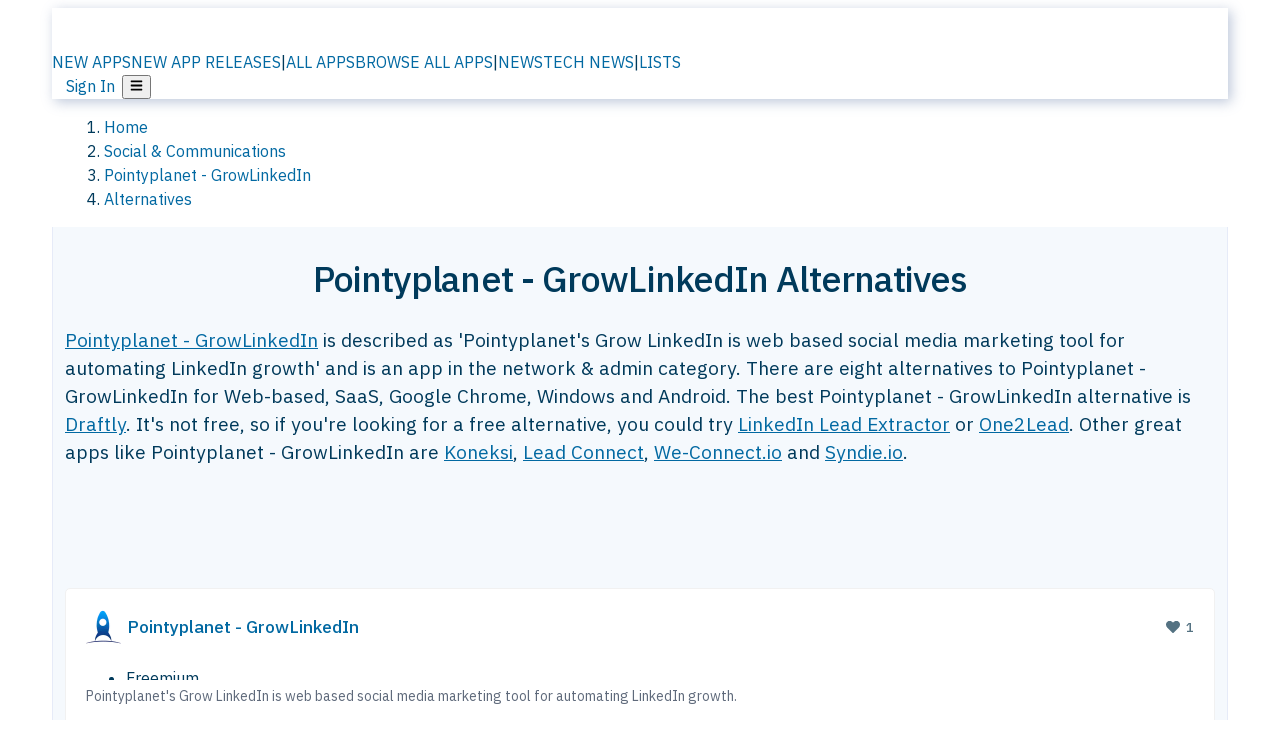

--- FILE ---
content_type: text/html; charset=utf-8
request_url: https://alternativeto.net/software/pointyplanet--growlinkedin/
body_size: 34959
content:
<!DOCTYPE html><html lang="en" class="ibm_plex_sans_54463062-module__ecCCkG__className"><head><meta charSet="utf-8"/><meta name="viewport" content="width=device-width, initial-scale=1, maximum-scale=1, user-scalable=0"/><meta name="viewport" content="width=device-width, initial-scale=1"/><link rel="preload" href="/static/logo.svg" as="image"/><link rel="preload" href="https://d4.alternativeto.net/KDVQb9Xc1j-44YV0IZBUaBh-KsUZQ2GiP15Wzh3Cnkw/rs:fit:70:70:0/g:ce:0:0/exar:1/YWJzOi8vZGlzdC9pY29ucy9wb2ludHlwbGFuZXQtLWdyb3dsaW5rZWRpbl8xMzkxNDgucG5n.png" as="image" fetchPriority="high"/><link rel="preload" as="image" imageSrcSet="https://d4.alternativeto.net/KDVQb9Xc1j-44YV0IZBUaBh-KsUZQ2GiP15Wzh3Cnkw/rs:fit:70:70:0/g:ce:0:0/exar:1/YWJzOi8vZGlzdC9pY29ucy9wb2ludHlwbGFuZXQtLWdyb3dsaW5rZWRpbl8xMzkxNDgucG5n.png 2x"/><link rel="stylesheet" href="/_next/static/chunks/ccfaf1859ddbd9af.css" data-precedence="next"/><link rel="stylesheet" href="/_next/static/chunks/ad652a1c2cab9ecb.css" data-precedence="next"/><link rel="stylesheet" href="/_next/static/chunks/42f7a110a083c6e5.css" data-precedence="next"/><link rel="stylesheet" href="/_next/static/chunks/87b8feda8683cda0.css" data-precedence="next"/><link rel="stylesheet" href="/_next/static/chunks/b1e2b37974c3d51d.css" data-precedence="next"/><link rel="stylesheet" href="/_next/static/chunks/a5994da14e48266b.css" data-precedence="next"/><link rel="preload" as="script" fetchPriority="low" href="/_next/static/chunks/d8de21169441f785.js"/><script src="/_next/static/chunks/bedb228ccc6d4474.js" async=""></script><script src="/_next/static/chunks/0578a83bd7997fb4.js" async=""></script><script src="/_next/static/chunks/968dcef7e9be7174.js" async=""></script><script src="/_next/static/chunks/608c8a9ab5f6edc1.js" async=""></script><script src="/_next/static/chunks/turbopack-bf699d37160c82cf.js" async=""></script><script src="/_next/static/chunks/5f3142d3839d23a7.js" async=""></script><script src="/_next/static/chunks/2cdb7b193a4c8f4d.js" async=""></script><script src="/_next/static/chunks/ea4e46393a89fea1.js" async=""></script><script src="/_next/static/chunks/b7f3e6fcc4086b27.js" async=""></script><script src="/_next/static/chunks/da2ee7ded4eea3f7.js" async=""></script><script src="/_next/static/chunks/79cf31564f609fd8.js" async=""></script><script src="/_next/static/chunks/b47d859bf85a836e.js" async=""></script><script src="/_next/static/chunks/2ba085bc4a8efbf9.js" async=""></script><script src="/_next/static/chunks/ecd70d1166816bd5.js" async=""></script><script src="/_next/static/chunks/5d3cb634fff6cbcf.js" async=""></script><script src="/_next/static/chunks/67a87b50e13d501f.js" async=""></script><script src="/_next/static/chunks/69b58a0022b4d37c.js" async=""></script><script src="/_next/static/chunks/fac24e77e82ea7ea.js" async=""></script><script src="/_next/static/chunks/26ce1049c5cec30e.js" async=""></script><script src="/_next/static/chunks/b7629207f8e096d2.js" async=""></script><script src="/_next/static/chunks/8f3cdde5d4c7608e.js" async=""></script><script src="/_next/static/chunks/2bad5da6e44e2a03.js" async=""></script><script src="/_next/static/chunks/61efc687f0f8dc04.js" async=""></script><script src="/_next/static/chunks/89857bdaf113f15c.js" async=""></script><script src="/_next/static/chunks/0e94f7e1d4cdc5ae.js" async=""></script><script src="/_next/static/chunks/59a66eda9f484c8c.js" async=""></script><script src="/_next/static/chunks/277cb752674c88ab.js" async=""></script><script src="/_next/static/chunks/73d03946b8f53f28.js" async=""></script><script src="/_next/static/chunks/88866eba834b0c46.js" async=""></script><link rel="preload" href="/static/error/A2_Error_Gray.png" as="image"/><link rel="preload" href="https://fundingchoicesmessages.google.com/i/pub-8332396259212490?ers=1" as="script"/><link rel="preload" href="https://www.googletagmanager.com/gtm.js?id=GTM-N56PL75" as="script"/><link rel="preload" href="/_next/static/chunks/05849c1490c51d3b.js" as="script" fetchPriority="low"/><meta name="next-size-adjust" content=""/><link rel="preconnect" href="https://www.googletagmanager.com"/><link rel="dns-prefetch" href="https://www.googletagmanager.com"/><link rel="dns-prefetch" href="https://d4.alternativeto.net"/><link rel="dns-prefetch" href="https://cdn.requestmetrics.com"/><link rel="dns-prefetch" href="https://cdn.apitiny.net"/><link rel="search" type="application/opensearchdescription+xml" href="/static/opensearch.xml" title="AlternativeTo"/><link rel="icon" href="/static/icons/a2/favicon.ico"/><link rel="icon" type="image/png" href="/static/icons/a2/favicon-32x32.png" sizes="32x32"/><link rel="icon" type="image/png" href="/static/icons/a2/favicon-16x16.png" sizes="16x16"/><link rel="mask-icon" href="/static/icons/a2/favicon.svg?v=1"/><link rel="manifest" href="/static/icons/a2/site.webmanifest"/><link rel="apple-touch-icon" href="/static/icons/a2/apple-touch-icon.png?v=1"/><link rel="apple-touch-icon" sizes="180x180" href="/static/icons/a2/apple-touch-icon.png?v=1"/><title>Pointyplanet - GrowLinkedIn Alternatives - Explore Similar Sites &amp; Apps | AlternativeTo</title><meta name="description" content="The best Pointyplanet - GrowLinkedIn alternatives are Draftly, Koneksi and Lead Connect. Our crowd-sourced lists contains eight apps similar to Pointyplanet - GrowLinkedIn for Web-based, SaaS, Google Chrome, Windows and more."/><meta name="robots" content="index, follow, max-image-preview:large"/><link rel="canonical" href="https://alternativeto.net/software/pointyplanet--growlinkedin/"/><link rel="alternate" type="application/atom+xml" title="News RSS Feed" href="https://feed.alternativeto.net/news/all/"/><link rel="alternate" type="application/atom+xml" title="New App Releases" href="https://feed.alternativeto.net/releases/all"/><meta property="og:title" content="Pointyplanet - GrowLinkedIn Alternatives - Explore Similar Sites &amp; Apps"/><meta property="og:description" content="The best Pointyplanet - GrowLinkedIn alternatives are Draftly, Koneksi and Lead Connect. Our crowd-sourced lists contains eight apps similar to Pointyplanet - GrowLinkedIn for Web-based, SaaS, Google Chrome, Windows and more."/><meta property="og:url" content="https://alternativeto.net/software/pointyplanet--growlinkedin/"/><meta property="og:site_name" content="AlternativeTo"/><meta property="og:locale" content="en_US"/><meta property="og:image" content="https://alternativeto.net/og/alternatives/pointyplanet--growlinkedin.png"/><meta property="og:image:width" content="1200"/><meta property="og:image:height" content="630"/><meta property="og:image:alt" content="Pointyplanet - GrowLinkedIn"/><meta property="og:type" content="website"/><meta name="twitter:card" content="summary_large_image"/><meta name="twitter:site" content="@AlternativeTo"/><meta name="twitter:title" content="Pointyplanet - GrowLinkedIn Alternatives - Explore Similar Sites &amp; Apps"/><meta name="twitter:description" content="The best Pointyplanet - GrowLinkedIn alternatives are Draftly, Koneksi and Lead Connect. Our crowd-sourced lists contains eight apps similar to Pointyplanet - GrowLinkedIn for Web-based, SaaS, Google Chrome, Windows and more."/><meta name="twitter:image" content="https://alternativeto.net/og/alternatives/pointyplanet--growlinkedin.png"/><meta name="twitter:image:width" content="1200"/><meta name="twitter:image:height" content="630"/><meta name="twitter:image:alt" content="Pointyplanet - GrowLinkedIn"/><link rel="preload" as="image" href="https://d4.alternativeto.net/KDVQb9Xc1j-44YV0IZBUaBh-KsUZQ2GiP15Wzh3Cnkw/rs:fit:70:70:0/g:ce:0:0/exar:1/YWJzOi8vZGlzdC9pY29ucy9wb2ludHlwbGFuZXQtLWdyb3dsaW5rZWRpbl8xMzkxNDgucG5n.png" fetchPriority="high"/><link rel="preconnect" href="https://adservice.google.com"/><link rel="preconnect" href="https://googleads.g.doubleclick.net"/><link rel="preconnect" href="https://securepubads.g.doubleclick.net"/><link rel="preconnect" href="https://pagead2.googlesyndication.com"/><link rel="preconnect" href="https://tpc.googlesyndication.com"/><link rel="preconnect" href="https://www.gstatic.com"/><script id="consent-mode-defaults">
    window.dataLayer = window.dataLayer || [];
    function gtag(){dataLayer.push(arguments);} 

    // Default worldwide: allow basic analytics and ads (outside EEA/UK)
    gtag('consent', 'default', {
      ad_storage: 'granted',
      analytics_storage: 'granted',
      functionality_storage: 'granted',
      security_storage: 'granted',
      ad_user_data: 'granted',
      ad_personalization: 'granted',
      wait_for_update: 300
    });

    // Advanced consent mode signals
    gtag('set', 'url_passthrough', true);
    gtag('set', 'ads_data_redaction', true);

    // EEA + UK: require consent for ad-related purposes
    gtag('consent', 'default', {
      ad_storage: 'denied',
      ad_user_data: 'denied',
      ad_personalization: 'denied'
    }, {
      region: [
        'AT','BE','BG','HR','CY','CZ','DK','EE','FI','FR','DE','GR','HU','IE','IT','LV','LT','LU','MT','NL','PL','PT','RO','SK','SI','ES','SE','IS','LI','NO','UK'
      ]
    });
  </script><script src="/_next/static/chunks/a6dad97d9634a72d.js" noModule=""></script></head><body id="main-body"><noscript><iframe src="https://www.googletagmanager.com/ns.html?id=GTM-N56PL75" height="0" width="0" style="display:none;visibility:hidden"></iframe></noscript><style>#nprogress{pointer-events:none}#nprogress .bar{background:#29d;position:fixed;z-index:1600;top: 0;left:0;width:100%;height:3px}#nprogress .peg{display:block;position:absolute;right:0;width:100px;height:100%;box-shadow:0 0 10px #29d,0 0 5px #29d;opacity:1;-webkit-transform:rotate(3deg) translate(0px,-4px);-ms-transform:rotate(3deg) translate(0px,-4px);transform:rotate(3deg) translate(0px,-4px)}#nprogress .spinner{display:block;position:fixed;z-index:1600;top: 15px;right:15px}#nprogress .spinner-icon{width:18px;height:18px;box-sizing:border-box;border:2px solid transparent;border-top-color:#29d;border-left-color:#29d;border-radius:50%;-webkit-animation:nprogress-spinner 400ms linear infinite;animation:nprogress-spinner 400ms linear infinite}.nprogress-custom-parent{overflow:hidden;position:relative}.nprogress-custom-parent #nprogress .bar,.nprogress-custom-parent #nprogress .spinner{position:absolute}@-webkit-keyframes nprogress-spinner{0%{-webkit-transform:rotate(0deg)}100%{-webkit-transform:rotate(360deg)}}@keyframes nprogress-spinner{0%{transform:rotate(0deg)}100%{transform:rotate(360deg)}}</style><script>((a,b,c,d,e,f,g,h)=>{let i=document.documentElement,j=["light","dark"];function k(b){var c;(Array.isArray(a)?a:[a]).forEach(a=>{let c="class"===a,d=c&&f?e.map(a=>f[a]||a):e;c?(i.classList.remove(...d),i.classList.add(b)):i.setAttribute(a,b)}),c=b,h&&j.includes(c)&&(i.style.colorScheme=c)}if(d)k(d);else try{let a=localStorage.getItem(b)||c,d=g&&"system"===a?window.matchMedia("(prefers-color-scheme: dark)").matches?"dark":"light":a;k(d)}catch(a){}})("data-theme","theme","light",null,["light","dark"],null,false,true)</script><main id="mainContent" tabindex="-1" style="outline:none"><header class="flex justify-center sticky top-0 z-10 px-[calc(var(--bs-gutter-x)/2)] transition-all duration-200 linear " role="banner"><div class="w-full box-border flex bg-main-bg "><div data-testid="headerLinks" class="w-full xl:mt-4 xl:transition-all xl:duration-100 container wide-container"><div class="w-full bg-main-brand xl:rounded-t-2xl xl:rounded-2xl" style="box-shadow:3px 3px 12px rgba(90, 115, 163, 0.4)"><div class="grid grid-cols-[10%_58%_32%] md:grid-cols-[6%_48%_46%] lg:grid-cols-[22%_38%_40%] xl:grid-cols-[20%_36%_44%] gap-x-0 gap-y-0 items-center min-h-[58px] px-3 xl:px-3.5"><a class="!text-white/90 flex items-center hover:!text-white focus:!text-white focus:outline-none no-underline" title="Back to start page" href="/"><img alt="AlternativeTo Logo" loading="lazy" width="36" height="36" decoding="async" data-nimg="1" class="w-9 h-9" style="color:transparent" src="/static/a2_m.svg"/><img alt="AlternativeTo Logo Text" loading="lazy" width="168" height="0" decoding="async" data-nimg="1" class="hidden lg:block lg:w-[168px] lg:ml-2 h-auto" style="color:transparent" src="/static/logo-text.svg"/></a><span class="flex items-center justify-center leading-none"><nav class="flex items-center text-[82%] md:text-[84%] xl:text-[0.9em] mr-3"><a class="ml-1.5 !text-white/90 text-[0.9em] flex items-center bg-transparent border-none font-medium hover:!text-white focus:!text-white focus:outline-none max-w-[68px] md:max-w-none overflow-hidden text-ellipsis no-underline" href="/browse/new-apps/"><span class="md:hidden">NEW APPS</span><span class="hidden md:inline">NEW APP RELEASES</span></a><span class="ml-1.5 !text-white/90 text-[0.9em]">|</span><a class="ml-1.5 !text-white/90 text-[0.9em] flex items-center bg-transparent border-none font-medium hover:!text-white focus:!text-white focus:outline-none max-w-[68px] md:max-w-none overflow-hidden text-ellipsis no-underline" href="/browse/all/"><span class="md:hidden">ALL APPS</span><span class="hidden md:inline">BROWSE ALL APPS</span></a><span class="ml-1.5 !text-white/90 text-[0.9em]">|</span><a class="ml-1.5 !text-white/90 text-[0.9em] flex items-center bg-transparent border-none font-medium hover:!text-white focus:!text-white focus:outline-none max-w-[68px] md:max-w-none overflow-hidden text-ellipsis no-underline" href="/news/all/"><span class="md:hidden">NEWS</span><span class="hidden md:inline">TECH NEWS</span></a><span class="ml-1.5 !text-white/90 text-[0.9em] hidden xl:inline">|</span><a class="ml-1.5 !text-white/90 text-[0.9em] flex items-center bg-transparent border-none font-medium hover:!text-white focus:!text-white focus:outline-none max-w-[68px] md:max-w-none overflow-hidden text-ellipsis no-underline hidden xl:flex" href="/lists/">LISTS</a></nav></span><div class="flex justify-end items-center relative min-h-[40px] gap-2"><!--$!--><template data-dgst="BAILOUT_TO_CLIENT_SIDE_RENDERING"></template><!--/$--><span class="flex items-center [&amp;&gt;span]:ml-2 xl:[&amp;&gt;span]:ml-2 [&amp;_a]:!text-white/90 [&amp;_a]:font-medium [&amp;_a]:text-[0.9em] [&amp;_a:hover]:!text-white [&amp;_a]:no-underline [&amp;&gt;button]:ml-1 [&amp;&gt;button]:mr-1 xl:[&amp;&gt;button]:ml-2 xl:[&amp;&gt;button]:mr-2"><span class="HeaderUserMenu-module-scss-module__118e7q__authLinks"><a href="/api/auth/login">Sign In</a></span><span><button class="items-center font-medium rounded-md transition-all !leading-none flex p-0 bg-transparent text-brand-light8 relative text-[1.1em] hover:bg-transparent hover:[&amp;&gt;svg]:text-white w-full justify-center" aria-label="Open page menu"><svg stroke="currentColor" fill="currentColor" stroke-width="0" viewBox="0 0 448 512" height="1em" width="1em" xmlns="http://www.w3.org/2000/svg"><path d="M16 132h416c8.837 0 16-7.163 16-16V76c0-8.837-7.163-16-16-16H16C7.163 60 0 67.163 0 76v40c0 8.837 7.163 16 16 16zm0 160h416c8.837 0 16-7.163 16-16v-40c0-8.837-7.163-16-16-16H16c-8.837 0-16 7.163-16 16v40c0 8.837 7.163 16 16 16zm0 160h416c8.837 0 16-7.163 16-16v-40c0-8.837-7.163-16-16-16H16c-8.837 0-16 7.163-16 16v40c0 8.837 7.163 16 16 16z"></path></svg></button></span></span></div></div></div></div></div></header><script type="application/ld+json">{"@context":"https://schema.org","@type":"ItemList","name":"Pointyplanet - GrowLinkedIn Alternatives - Explore Similar Sites & Apps","itemListOrder":"Descending","numberOfItems":8,"mainEntityOfPage":"https://alternativeto.net/software/pointyplanet--growlinkedin/","itemListElement":[{"@type":"ListItem","position":1,"url":"https://alternativeto.net/software/raftwise/about/","name":"Draftly"},{"@type":"ListItem","position":2,"url":"https://alternativeto.net/software/linkedin-lead-extractor/about/","name":"LinkedIn Lead Extractor"},{"@type":"ListItem","position":3,"url":"https://alternativeto.net/software/koneksi/about/","name":"Koneksi"},{"@type":"ListItem","position":4,"url":"https://alternativeto.net/software/lead-connect/about/","name":"Lead Connect"},{"@type":"ListItem","position":5,"url":"https://alternativeto.net/software/we-connect-io/about/","name":"We-Connect.io"},{"@type":"ListItem","position":6,"url":"https://alternativeto.net/software/one2lead/about/","name":"One2Lead"},{"@type":"ListItem","position":7,"url":"https://alternativeto.net/software/syndie-io/about/","name":"Syndie.io"},{"@type":"ListItem","position":8,"url":"https://alternativeto.net/software/trueleads/about/","name":"TrueLeads"}]}</script><section class="container wide-container"><div class="bg-[var(--brandLight7)] py-[0.35em] !text-[var(--introBoxMeta)] border-r border-l border-[var(--gray200)]  wrapper"><div class="container"><nav aria-label="Breadcrumb" class="relative flex"><ol itemScope="" itemType="https://schema.org/BreadcrumbList"><li itemScope="" itemProp="itemListElement" itemType="https://schema.org/ListItem" class="inline mr-[0.3em] text-[0.85em] max-md:text-[0.8em] max-md:leading-[1.8em] after:content-[&#x27;►&#x27;] after:ml-[0.5em] after:text-[0.66em] after:relative after:-top-[1px] after:opacity-70 last:after:hidden [&amp;_a]:text-inherit"><a class="!text-[var(--introBoxMeta)]" title="Home" itemProp="item" href="/"><span itemProp="name">Home</span></a><meta itemProp="position" content="1"/></li><li itemScope="" itemProp="itemListElement" itemType="https://schema.org/ListItem" class="inline mr-[0.3em] text-[0.85em] max-md:text-[0.8em] max-md:leading-[1.8em] after:content-[&#x27;►&#x27;] after:ml-[0.5em] after:text-[0.66em] after:relative after:-top-[1px] after:opacity-70 last:after:hidden [&amp;_a]:text-inherit"><a title="Social &amp; Communications" itemProp="item" class="!text-[var(--introBoxMeta)]" href="/category/social/"><span translate="no" itemProp="name">Social &amp; Communications</span></a><meta itemProp="position" content="2"/></li><li itemScope="" itemProp="itemListElement" itemType="https://schema.org/ListItem" class="inline mr-[0.3em] text-[0.85em] max-md:text-[0.8em] max-md:leading-[1.8em] after:content-[&#x27;►&#x27;] after:ml-[0.5em] after:text-[0.66em] after:relative after:-top-[1px] after:opacity-70 last:after:hidden [&amp;_a]:text-inherit"><a title="Pointyplanet - GrowLinkedIn" itemProp="item" class="!text-[var(--introBoxMeta)]" href="/software/pointyplanet--growlinkedin/about/"><span translate="no" itemProp="name">Pointyplanet - GrowLinkedIn</span></a><meta itemProp="position" content="3"/></li><li itemScope="" itemProp="itemListElement" itemType="https://schema.org/ListItem" class="inline mr-[0.3em] text-[0.85em] max-md:text-[0.8em] max-md:leading-[1.8em] after:content-[&#x27;►&#x27;] after:ml-[0.5em] after:text-[0.66em] after:relative after:-top-[1px] after:opacity-70 last:after:hidden [&amp;_a]:text-inherit"><a title="Alternatives" itemProp="item" class="!text-[var(--introBoxMeta)]" href="/software/pointyplanet--growlinkedin/"><span translate="no" itemProp="name">Alternatives</span></a><meta itemProp="position" content="4"/></li></ol></nav></div></div><div data-testid="introWrapper" class="blue-box md:!rounded-b-2xl PageIntroWrapper-module-scss-module__zfX_Ia__wrapper  PageIntroWrapper-module-scss-module__zfX_Ia__noClouds "><div class="container"><div style="height:1px"></div></div><div class="container"> <div class="spacer-4"></div><div class="text-center mb-6 md:mb-8"><h1 translate="no" class="Heading-module-scss-module__br2CUG__h1 Heading-module-scss-module__br2CUG__center !text-center md:!text-[3em] md:!leading-[1.15]" style="font-size:2.25em;line-height:1.2;margin-bottom:0.5em">Pointyplanet - GrowLinkedIn Alternatives</h1></div><div data-testid="app-intro" class="flex relative overflow-hidden"><header class="flex flex-row w-full"><div class="flex-1 min-w-0 pr-0 md:pr-4"><div class="intro-text"><div class="md_News"><p><a translate="no" href="/software/pointyplanet--growlinkedin/about/">Pointyplanet - GrowLinkedIn</a> is described as &#x27;Pointyplanet&#x27;s Grow LinkedIn is web based social media marketing tool for automating LinkedIn growth&#x27; and is an app in the network &amp; admin category. There are eight alternatives to Pointyplanet - GrowLinkedIn for Web-based, SaaS, Google Chrome, Windows and Android. The best Pointyplanet - GrowLinkedIn alternative is <a translate="no" href="/software/raftwise/about/">Draftly</a>. It&#x27;s not free, so if you&#x27;re looking for a free alternative, you could try <a translate="no" href="/software/linkedin-lead-extractor/about/">LinkedIn Lead Extractor</a> or <a translate="no" href="/software/one2lead/about/">One2Lead</a>. Other great apps like Pointyplanet - GrowLinkedIn are <a translate="no" href="/software/koneksi/about/">Koneksi</a>, <a translate="no" href="/software/lead-connect/about/">Lead Connect</a>, <a translate="no" href="/software/we-connect-io/about/">We-Connect.io</a> and <a translate="no" href="/software/syndie-io/about/">Syndie.io</a>.</p></div><div class="spacer-4"></div><div data-testid="adsense-wrapper" data-slot-id="3569664442" data-placement="AlternativeSmallATF1" class="flex items-center justify-center AdsenseAd-module-scss-module__6YBNDG__adSmallLeaderboard" style="background-color:transparent"><!--$!--><template data-dgst="BAILOUT_TO_CLIENT_SIDE_RENDERING"></template><!--/$--></div></div></div><aside class="hidden md:block ml-4 w-90 min-w-90 flex-shrink-0 mt-3" aria-label="App sidebar"><div class="AppItemBox-module-scss-module__tNDydG__miniApp appItemBox"><div class="AppItemBox-module-scss-module__tNDydG__iconName"><img data-testid="icon-Pointyplanet - GrowLinkedIn" src="https://d4.alternativeto.net/VDt8QQVXBlo4MZY7PL0JTeFpbN38T3fXjjmZyf15hJs/rs:fit:40:40:0/g:ce:0:0/exar:1/YWJzOi8vZGlzdC9pY29ucy9wb2ludHlwbGFuZXQtLWdyb3dsaW5rZWRpbl8xMzkxNDgucG5n.png" alt="Pointyplanet - GrowLinkedIn icon" style="margin-right:6px;aspect-ratio:1 / 1" srcSet="https://d4.alternativeto.net/KDVQb9Xc1j-44YV0IZBUaBh-KsUZQ2GiP15Wzh3Cnkw/rs:fit:70:70:0/g:ce:0:0/exar:1/YWJzOi8vZGlzdC9pY29ucy9wb2ludHlwbGFuZXQtLWdyb3dsaW5rZWRpbl8xMzkxNDgucG5n.png 2x" loading="eager" class="aspect-square w-[32px] h-[32px]"/><a translate="no" class="AppItemBox-module-scss-module__tNDydG__appNameSmall" href="/software/pointyplanet--growlinkedin/about/">Pointyplanet - GrowLinkedIn</a><div class="AppItemBox-module-scss-module__tNDydG__heart f-center"><svg stroke="currentColor" fill="currentColor" stroke-width="0" viewBox="0 0 512 512" height="1em" width="1em" xmlns="http://www.w3.org/2000/svg"><path d="M462.3 62.6C407.5 15.9 326 24.3 275.7 76.2L256 96.5l-19.7-20.3C186.1 24.3 104.5 15.9 49.7 62.6c-62.8 53.6-66.1 149.8-9.9 207.9l193.5 199.8c12.5 12.9 32.8 12.9 45.3 0l193.5-199.8c56.3-58.1 53-154.3-9.8-207.9z"></path></svg>  <!-- -->1</div></div><div class="spacer-1"></div><div class="BadgeRow-module-scss-module__o_ZNEq__badgeRow" style="max-height:30px"><div class="BadgeRow-module-scss-module__o_ZNEq__content"><ul class="flex gap-1 flex-wrap" data-testid="lp-row"><li class="list-none"><span class="inline-flex items-center rounded ring-1 ring-inset ring-black/[0.04] text-xs px-1.5 py-0.5 h-5 [&amp;&gt;svg]:mr-1 text-[var(--positiveGreenerDark)] bg-[var(--positiveGreenerLight)] [&amp;&gt;svg]:text-[var(--positiveGreener)] cursor-default">Freemium</span></li><li class="list-none"><span class="inline-flex items-center rounded ring-1 ring-inset ring-black/[0.04] text-xs px-1.5 py-0.5 h-5 [&amp;&gt;svg]:mr-1 text-[var(--mainFg)] bg-[var(--gray200)] [&amp;&gt;svg]:text-[var(--mainFg)] cursor-default">Proprietary<!-- --> </span></li></ul></div><ul style="left:0" class="BadgeRow-module-scss-module__o_ZNEq__expand"><li><span>...</span></li></ul></div><div class="AppItemBox-module-scss-module__tNDydG__desc meta"><div><p>Pointyplanet&#x27;s Grow LinkedIn is web based social media marketing tool for automating LinkedIn growth.</p></div></div><div class="spacer-1"></div></div><div class="spacer-2"></div><a class="inline-flex items-center font-medium transition-all !leading-none text-lg py-3 px-4 rounded-xl bg-top-brand border border-top-brand !text-white hover:bg-top-brand/90 disabled:bg-top-brand/50 disabled:text-white w-full justify-center" href="/software/pointyplanet--growlinkedin/about/" style="display:flex;align-items:center">More about <!-- -->Pointyplanet - GrowLinkedIn<svg stroke="currentColor" fill="currentColor" stroke-width="0" viewBox="0 0 512 512" class="ml-2" height="1em" width="1em" xmlns="http://www.w3.org/2000/svg"><path d="M256 8c137 0 248 111 248 248S393 504 256 504 8 393 8 256 119 8 256 8zm113.9 231L234.4 103.5c-9.4-9.4-24.6-9.4-33.9 0l-17 17c-9.4 9.4-9.4 24.6 0 33.9L285.1 256 183.5 357.6c-9.4 9.4-9.4 24.6 0 33.9l17 17c9.4 9.4 24.6 9.4 33.9 0L369.9 273c9.4-9.4 9.4-24.6 0-34z"></path></svg></a></aside></header></div><div class="block md:hidden mt-[26px]"><a class="inline-flex items-center font-medium transition-all !leading-none text-lg py-3 px-4 rounded-xl bg-top-brand border border-top-brand !text-white hover:bg-top-brand/90 disabled:bg-top-brand/50 disabled:text-white w-full justify-center" href="/software/pointyplanet--growlinkedin/about/" style="display:flex;align-items:center">More about <!-- -->Pointyplanet - GrowLinkedIn<svg stroke="currentColor" fill="currentColor" stroke-width="0" viewBox="0 0 512 512" class="ml-2" height="1em" width="1em" xmlns="http://www.w3.org/2000/svg"><path d="M256 8c137 0 248 111 248 248S393 504 256 504 8 393 8 256 119 8 256 8zm113.9 231L234.4 103.5c-9.4-9.4-24.6-9.4-33.9 0l-17 17c-9.4 9.4-9.4 24.6 0 33.9L285.1 256 183.5 357.6c-9.4 9.4-9.4 24.6 0 33.9l17 17c9.4 9.4 24.6 9.4 33.9 0L369.9 273c9.4-9.4 9.4-24.6 0-34z"></path></svg></a></div><div class="my-6 flex gap-3 flex-col justify-between  lg:flex-row lg:items-center"><div class="flex items-center lg:min-w-[380px] justify-between"><div data-testid="sharebuttons" class="flex items-center"><a title="Share on Facebook" href="https://www.facebook.com/sharer/sharer.php?u=https://alternativeto.net/software/pointyplanet--growlinkedin/" class="inline-flex justify-center items-center mr-2 h-9 w-9 bg-main-bg rounded-[50%] border border-gray-200 dark:border-gray-600 text-foreground text-base cursor-pointer" rel="noopener noreferrer nofollow"><svg stroke="currentColor" fill="currentColor" stroke-width="0" viewBox="0 0 512 512" color="#17A9FD" style="color:#17A9FD" height="1em" width="1em" xmlns="http://www.w3.org/2000/svg"><path d="M504 256C504 119 393 8 256 8S8 119 8 256c0 123.78 90.69 226.38 209.25 245V327.69h-63V256h63v-54.64c0-62.15 37-96.48 93.67-96.48 27.14 0 55.52 4.84 55.52 4.84v61h-31.28c-30.8 0-40.41 19.12-40.41 38.73V256h68.78l-11 71.69h-57.78V501C413.31 482.38 504 379.78 504 256z"></path></svg></a><a title="Share on X" target="_blank" rel="noopener noreferrer nofollow" href="https://twitter.com/intent/tweet?url=https://alternativeto.net/software/pointyplanet--growlinkedin/&amp;text=Pointyplanet%20-%20GrowLinkedIn%20Alternatives%20-%20Explore%20Similar%20Sites%20%26%20Apps" class="inline-flex justify-center items-center mr-2 h-9 w-9 bg-main-bg rounded-[50%] border border-gray-200 dark:border-gray-600 text-foreground text-base cursor-pointer"><svg stroke="currentColor" fill="currentColor" stroke-width="0" viewBox="0 0 512 512" height="1em" width="1em" xmlns="http://www.w3.org/2000/svg"><path d="M389.2 48h70.6L305.6 224.2 487 464H345L233.7 318.6 106.5 464H35.8L200.7 275.5 26.8 48H172.4L272.9 180.9 389.2 48zM364.4 421.8h39.1L151.1 88h-42L364.4 421.8z"></path></svg></a><a href="https://www.reddit.com/submit?url=https://alternativeto.net/software/pointyplanet--growlinkedin/&amp;title=Pointyplanet%20-%20GrowLinkedIn%20Alternatives%20-%20Explore%20Similar%20Sites%20%26%20Apps" title="Share on reddit" target="_blank" rel="noopener noreferrer nofollow" class="inline-flex justify-center items-center mr-2 h-9 w-9 bg-main-bg rounded-[50%] border border-gray-200 dark:border-gray-600 text-foreground text-base cursor-pointer"><svg stroke="currentColor" fill="currentColor" stroke-width="0" viewBox="0 0 512 512" color="#ff4500" style="color:#ff4500" height="1em" width="1em" xmlns="http://www.w3.org/2000/svg"><path d="M440.3 203.5c-15 0-28.2 6.2-37.9 15.9-35.7-24.7-83.8-40.6-137.1-42.3L293 52.3l88.2 19.8c0 21.6 17.6 39.2 39.2 39.2 22 0 39.7-18.1 39.7-39.7s-17.6-39.7-39.7-39.7c-15.4 0-28.7 9.3-35.3 22l-97.4-21.6c-4.9-1.3-9.7 2.2-11 7.1L246.3 177c-52.9 2.2-100.5 18.1-136.3 42.8-9.7-10.1-23.4-16.3-38.4-16.3-55.6 0-73.8 74.6-22.9 100.1-1.8 7.9-2.6 16.3-2.6 24.7 0 83.8 94.4 151.7 210.3 151.7 116.4 0 210.8-67.9 210.8-151.7 0-8.4-.9-17.2-3.1-25.1 49.9-25.6 31.5-99.7-23.8-99.7zM129.4 308.9c0-22 17.6-39.7 39.7-39.7 21.6 0 39.2 17.6 39.2 39.7 0 21.6-17.6 39.2-39.2 39.2-22 .1-39.7-17.6-39.7-39.2zm214.3 93.5c-36.4 36.4-139.1 36.4-175.5 0-4-3.5-4-9.7 0-13.7 3.5-3.5 9.7-3.5 13.2 0 27.8 28.5 120 29 149 0 3.5-3.5 9.7-3.5 13.2 0 4.1 4 4.1 10.2.1 13.7zm-.8-54.2c-21.6 0-39.2-17.6-39.2-39.2 0-22 17.6-39.7 39.2-39.7 22 0 39.7 17.6 39.7 39.7-.1 21.5-17.7 39.2-39.7 39.2z"></path></svg></a><div class="inline-flex justify-center items-center mr-2 h-9 w-9 bg-main-bg rounded-[50%] border border-gray-200 dark:border-gray-600 text-foreground text-base cursor-pointer"><svg stroke="currentColor" fill="currentColor" stroke-width="0" viewBox="0 0 512 512" data-testid="copyDirectLink" class="transitionDefault" style="cursor:pointer" height="1em" width="1em" xmlns="http://www.w3.org/2000/svg"><title>Copy a direct link to this comment to your clipboard</title><path d="M326.612 185.391c59.747 59.809 58.927 155.698.36 214.59-.11.12-.24.25-.36.37l-67.2 67.2c-59.27 59.27-155.699 59.262-214.96 0-59.27-59.26-59.27-155.7 0-214.96l37.106-37.106c9.84-9.84 26.786-3.3 27.294 10.606.648 17.722 3.826 35.527 9.69 52.721 1.986 5.822.567 12.262-3.783 16.612l-13.087 13.087c-28.026 28.026-28.905 73.66-1.155 101.96 28.024 28.579 74.086 28.749 102.325.51l67.2-67.19c28.191-28.191 28.073-73.757 0-101.83-3.701-3.694-7.429-6.564-10.341-8.569a16.037 16.037 0 0 1-6.947-12.606c-.396-10.567 3.348-21.456 11.698-29.806l21.054-21.055c5.521-5.521 14.182-6.199 20.584-1.731a152.482 152.482 0 0 1 20.522 17.197zM467.547 44.449c-59.261-59.262-155.69-59.27-214.96 0l-67.2 67.2c-.12.12-.25.25-.36.37-58.566 58.892-59.387 154.781.36 214.59a152.454 152.454 0 0 0 20.521 17.196c6.402 4.468 15.064 3.789 20.584-1.731l21.054-21.055c8.35-8.35 12.094-19.239 11.698-29.806a16.037 16.037 0 0 0-6.947-12.606c-2.912-2.005-6.64-4.875-10.341-8.569-28.073-28.073-28.191-73.639 0-101.83l67.2-67.19c28.239-28.239 74.3-28.069 102.325.51 27.75 28.3 26.872 73.934-1.155 101.96l-13.087 13.087c-4.35 4.35-5.769 10.79-3.783 16.612 5.864 17.194 9.042 34.999 9.69 52.721.509 13.906 17.454 20.446 27.294 10.606l37.106-37.106c59.271-59.259 59.271-155.699.001-214.959z"></path></svg></div></div><div style="flex-grow:1"></div><button title="Sign in to suggest alternatives" class="inline-flex items-center font-medium rounded-md transition-all !leading-none text-sm py-[8px] px-8 bg-cta-lightest border border-cta-light !text-cta-main hover:bg-cta-main hover:!text-main-bg disabled:bg-cta-lightest/50 disabled:border-cta-light/50 disabled:!text-cta-main/50 disabled:hover:bg-cta-lightest/50 disabled:hover:!text-cta-main/50 disabled:cursor-not-allowed" disabled=""><span style="display:inline-flex;align-items:center"><svg stroke="currentColor" fill="currentColor" stroke-width="0" viewBox="0 0 512 512" class="mr-2" height="1em" width="1em" xmlns="http://www.w3.org/2000/svg"><path d="M256 512A256 256 0 1 0 256 0a256 256 0 1 0 0 512zM232 344V280H168c-13.3 0-24-10.7-24-24s10.7-24 24-24h64V168c0-13.3 10.7-24 24-24s24 10.7 24 24v64h64c13.3 0 24 10.7 24 24s-10.7 24-24 24H280v64c0 13.3-10.7 24-24 24s-24-10.7-24-24z"></path></svg><span class="hidden md:block">Add </span>Alternatives</span></button></div><span class="meta">Pointyplanet - GrowLinkedIn<!-- --> alternatives page was last updated<!-- --> <time data-testid="formatted-date" title="Mon Dec 30 2024 10:44:00 GMT+0000 (Coordinated Universal Time)" dateTime="2024-12-30T10:44:00.000Z">Dec 30, 2024</time></span></div></div></div><div></div><!--$!--><template data-dgst="BAILOUT_TO_CLIENT_SIDE_RENDERING"></template><div class="w-full"><nav class="sticky top-[58px] z-[5] border border-brand-light5 bg-brand-light7 px-2 sm:px-3 p-1 pb-2 pt-2 md:px-3 lg:top-0 xl:top-[69px] xl:rounded-xl mt-3 2xl:px-[100px]"><div class="flex flex-wrap lg:flex-nowrap lg:min-h-[46px] lg:gap-2 lg:items-center py-1.5 md:py-0 sm:py-1 w-full"><div class="relative flex w-full lg:w-auto lg:min-w-[200px] lg:flex-shrink-0 order-1 mb-2 lg:mb-0"><div class="flex items-center min-h-[30px] w-[60%] lg:w-auto gap-2"><div class="h-[26px] w-[26px] rounded-full bg-tab animate-pulse"></div><div class="h-[16px] flex-1 rounded bg-tab animate-pulse"></div></div></div><div class="w-full order-2 lg:flex-1 lg:min-w-0 flex justify-center items-center self-stretch"><div class="h-[34px] w-full rounded-full bg-tab animate-pulse"></div></div><div class="absolute md:static flex items-center text-[75%] lg:text-[85%] text-meta whitespace-nowrap right-2 top-2 md:right-auto md:top-auto lg:order-3 lg:min-w-[280px] lg:flex-shrink-0 lg:flex-grow-0 lg:justify-end lg:min-h-[30px] max-w-[calc(100%-1rem)] md:max-w-none gap-2"><div class="hidden lg:flex items-center gap-2"><div class="h-[28px] w-[60px] rounded bg-tab animate-pulse"></div></div><div class="flex items-center gap-2"><div class="h-[20px] w-[36px] rounded bg-tab animate-pulse"></div><div class="h-[20px] w-[60px] rounded bg-tab animate-pulse"></div></div></div></div></nav><div class="spacer-4"></div></div><!--/$--><section style="padding:4px" class="container" id="alternative-list" aria-labelledby="alternatives-heading" data-testid="alternative-list"><h2 id="alternatives-heading" class="sr-only">Alternatives list</h2><div style="min-height:280px"><div data-testid="adsense-wrapper" data-slot-id="9256377567" data-placement="AlternativeListATF2" class="flex items-center justify-center AdsenseAd-module-scss-module__6YBNDG__adLeaderboard" style="background-color:transparent"><!--$!--><template data-dgst="BAILOUT_TO_CLIENT_SIDE_RENDERING"></template><!--/$--></div></div><div class="spacer-8"></div><ol><li data-testid="item-raftwise" id="item-b8de7d9d-8f1b-42a6-ab49-fc94cb7466ab" class="mb-6 md:mb-12"><article class="app-item-container"><div class="flex flex-col group/app-item" id="app-item-b8de7d9d-8f1b-42a6-ab49-fc94cb7466ab"><div class="flex flex-col relative bg-custom-gray50 border border-brand-light4 pb-2 rounded-t-[15px]"><div class="flex flex-col md:flex-row"><div class="flex flex-col md:flex-grow"><div class="flex flex-col md:flex-row"><div data-testid="app-header" class="hidden lg:block order-1 static pl-3 self-start mt-5"><a title="Learn more about Draftly" translate="no" class="no-link-color" href="/software/raftwise/about/"><div class="border border-brand-light4 rounded-[15px] leading-[0] aspect-square w-[150px] h-[150px] flex items-center justify-center"><img data-testid="icon-Draftly" src="https://d4.alternativeto.net/l8B0W5_eOSPgq5IPT9a34Hsoq79ZSTorS1paDietsoI/rs:fit:140:140:0/g:ce:0:0/exar:1/YWJzOi8vZGlzdC9pY29ucy9yYWZ0d2lzZV8yMzc5MTUucG5n.png" alt="Draftly icon" style="aspect-ratio:1 / 1" srcSet="https://d4.alternativeto.net/JgAtE0uZSDkGxWBeb_DOmLTvkvd7bW014gazGdHKGfw/rs:fit:280:280:0/g:ce:0:0/exar:1/YWJzOi8vZGlzdC9pY29ucy9yYWZ0d2lzZV8yMzc5MTUucG5n.png 2x" loading="lazy" class="aspect-square rounded-[15px] w-[126px] h-[126px]"/></div></a></div><div class="order-3 self-start pt-0 p-2 pb-4 md:pb-0 grid gap-2 md:order-2 md:p-5 md:pr-5 md:flex-grow lg:grid-cols-[auto,1fr]"><div class="flex flex-col w-full gap-3"><div class="flex items-center gap-3"><div class="flex items-center lg:hidden"><a title="Learn more about Draftly" translate="no" class="no-link-color" href="/software/raftwise/about/"><div class="aspect-square"><img data-testid="icon-Draftly" src="https://d4.alternativeto.net/AM2RaFELPZDY_K8NuWlWCUJqNhUsZ2m_tDz9k70PbEs/rs:fit:70:70:0/g:ce:0:0/exar:1/YWJzOi8vZGlzdC9pY29ucy9yYWZ0d2lzZV8yMzc5MTUucG5n.png" alt="Draftly icon" style="aspect-ratio:1 / 1" srcSet="https://d4.alternativeto.net/l8B0W5_eOSPgq5IPT9a34Hsoq79ZSTorS1paDietsoI/rs:fit:140:140:0/g:ce:0:0/exar:1/YWJzOi8vZGlzdC9pY29ucy9yYWZ0d2lzZV8yMzc5MTUucG5n.png 2x" loading="lazy" class="aspect-square w-[48px] md:w-[70px]"/></div></a></div><div class="min-w-[180px] md:min-w-0"><a title="Learn more about Draftly" translate="no" class="no-link-color" href="/software/raftwise/about/"><h2 translate="no" class="Heading-module-scss-module__br2CUG__h2 !text-2xl md:!text-3xl">Draftly</h2></a></div><div id="like-button-container" class="flex-shrink-0 flex-grow ml-auto"><div class="ModernLikeButton-module-scss-module__xuujAq__likeWrapper"><span title="Like Draftly" class="ModernLikeButton-module-scss-module__xuujAq__heart " role="button" tabindex="0" aria-pressed="false" aria-busy="false" aria-label="Like Draftly"><span class="IconWithBorder-module-scss-module__RPCvxa__iconWithBorder IconWithBorder-module-scss-module__RPCvxa__text"><svg stroke="currentColor" fill="currentColor" stroke-width="0" viewBox="0 0 512 512" height="1em" width="1em" xmlns="http://www.w3.org/2000/svg"><path d="M458.4 64.3C400.6 15.7 311.3 23 256 79.3 200.7 23 111.4 15.6 53.6 64.3-21.6 127.6-10.6 230.8 43 285.5l175.4 178.7c10 10.2 23.4 15.9 37.6 15.9 14.3 0 27.6-5.6 37.6-15.8L469 285.6c53.5-54.7 64.7-157.9-10.6-221.3zm-23.6 187.5L259.4 430.5c-2.4 2.4-4.4 2.4-6.8 0L77.2 251.8c-36.5-37.2-43.9-107.6 7.3-150.7 38.9-32.7 98.9-27.8 136.5 10.5l35 35.7 35-35.7c37.8-38.5 97.8-43.2 136.5-10.6 51.1 43.1 43.5 113.9 7.3 150.8z"></path></svg><span> <!-- -->8 likes</span></span></span></div></div></div></div><div class="hidden sm:flex justify-end items-center"><div class="flex items-center gap-2"><div class="opacity-0 group-hover/app-item:opacity-100 transition-opacity duration-200"><span class="IconWithBorder-module-scss-module__RPCvxa__iconWithBorder IconWithBorder-module-scss-module__RPCvxa__small"><svg stroke="currentColor" fill="currentColor" stroke-width="0" viewBox="0 0 512 512" data-testid="copyDirectLink" class="transitionDefault" style="cursor:pointer" height="14px" width="14px" xmlns="http://www.w3.org/2000/svg"><title>Copy a direct link to this comment to your clipboard</title><path d="M326.612 185.391c59.747 59.809 58.927 155.698.36 214.59-.11.12-.24.25-.36.37l-67.2 67.2c-59.27 59.27-155.699 59.262-214.96 0-59.27-59.26-59.27-155.7 0-214.96l37.106-37.106c9.84-9.84 26.786-3.3 27.294 10.606.648 17.722 3.826 35.527 9.69 52.721 1.986 5.822.567 12.262-3.783 16.612l-13.087 13.087c-28.026 28.026-28.905 73.66-1.155 101.96 28.024 28.579 74.086 28.749 102.325.51l67.2-67.19c28.191-28.191 28.073-73.757 0-101.83-3.701-3.694-7.429-6.564-10.341-8.569a16.037 16.037 0 0 1-6.947-12.606c-.396-10.567 3.348-21.456 11.698-29.806l21.054-21.055c5.521-5.521 14.182-6.199 20.584-1.731a152.482 152.482 0 0 1 20.522 17.197zM467.547 44.449c-59.261-59.262-155.69-59.27-214.96 0l-67.2 67.2c-.12.12-.25.25-.36.37-58.566 58.892-59.387 154.781.36 214.59a152.454 152.454 0 0 0 20.521 17.196c6.402 4.468 15.064 3.789 20.584-1.731l21.054-21.055c8.35-8.35 12.094-19.239 11.698-29.806a16.037 16.037 0 0 0-6.947-12.606c-2.912-2.005-6.64-4.875-10.341-8.569-28.073-28.073-28.191-73.639 0-101.83l67.2-67.19c28.239-28.239 74.3-28.069 102.325.51 27.75 28.3 26.872 73.934-1.155 101.96l-13.087 13.087c-4.35 4.35-5.769 10.79-3.783 16.612 5.864 17.194 9.042 34.999 9.69 52.721.509 13.906 17.454 20.446 27.294 10.606l37.106-37.106c59.271-59.259 59.271-155.699.001-214.959z"></path></svg></span></div></div></div><div class="col-span-2 overflow-hidden" id="app-description"><div class="md_Desc"><p>Draftly is an all-in-one LinkedIn automation tool for growing your following with personalized content creation, scheduling, and thoughtful comments. Easily repurpose blogs, videos, and more into unique posts. LinkedIn-approved and risk-free, with plans for all users.</p></div></div></div></div><div id="expanded-badge-row" class="flex px-2 md:px-5 py-3"><div class="grid grid-cols-2 gap-x-2 gap-y-2 md:flex md:flex-row md:flex-wrap md:gap-x-10 grow"><div class="min-w-0 col-span-2 md:col-span-1"><h4 translate="no" class="Heading-module-scss-module__br2CUG__h4 Heading-module-scss-module__br2CUG__metaHeading !text-[0.70em]">Cost / License</h4><ul class="flex gap-1 flex-wrap md:!flex-nowrap"><li class="list-none"><span class="inline-flex items-center rounded ring-1 ring-inset ring-black/[0.04] text-xs px-2 py-0.5 h-5 lg:text-sm lg:px-2.5 lg:h-6 [&amp;&gt;svg]:mr-1 text-[var(--mainFg)] bg-[var(--gray200)] [&amp;&gt;svg]:text-[var(--mainFg)] cursor-default md:whitespace-nowrap">Subscription</span></li><li class="list-none"><span class="inline-flex items-center rounded ring-1 ring-inset ring-black/[0.04] text-xs px-2 py-0.5 h-5 lg:text-sm lg:px-2.5 lg:h-6 [&amp;&gt;svg]:mr-1 text-[var(--mainFg)] bg-[var(--gray200)] [&amp;&gt;svg]:text-[var(--mainFg)] cursor-default md:whitespace-nowrap">Proprietary<!-- --> </span></li></ul></div><div class="grow col-span-2 md:col-span-1"><h4 translate="no" class="Heading-module-scss-module__br2CUG__h4 Heading-module-scss-module__br2CUG__metaHeading !text-[0.70em]">Platforms</h4><ul class="flex gap-1 flex-wrap" data-testid="platform-row"><li class="list-none"><span class="inline-flex items-center rounded ring-1 ring-inset ring-black/[0.04] text-xs px-2 py-0.5 h-5 lg:text-sm lg:px-2.5 lg:h-6 bg-[var(--gray150)] text-[var(--mainFg)] [&amp;&gt;svg]:mr-1 [&amp;&gt;svg]:text-[var(--introBoxMeta)] cursor-default">Online</span></li><li class="list-none"><span class="inline-flex items-center rounded ring-1 ring-inset ring-black/[0.04] text-xs px-2 py-0.5 h-5 lg:text-sm lg:px-2.5 lg:h-6 bg-[var(--gray150)] text-[var(--mainFg)] [&amp;&gt;svg]:mr-1 [&amp;&gt;svg]:text-[var(--introBoxMeta)] cursor-default">Android</span></li><li class="list-none"><span class="inline-flex items-center rounded ring-1 ring-inset ring-black/[0.04] text-xs px-2 py-0.5 h-5 lg:text-sm lg:px-2.5 lg:h-6 bg-[var(--gray150)] text-[var(--mainFg)] [&amp;&gt;svg]:mr-1 [&amp;&gt;svg]:text-[var(--introBoxMeta)] cursor-default">Google Chrome</span></li><li class="list-none"><span class="inline-flex items-center rounded ring-1 ring-inset ring-black/[0.04] text-xs px-2 py-0.5 h-5 lg:text-sm lg:px-2.5 lg:h-6 bg-[var(--gray150)] text-[var(--mainFg)] [&amp;&gt;svg]:mr-1 [&amp;&gt;svg]:text-[var(--introBoxMeta)] cursor-default">Software as a Service (SaaS)</span></li></ul></div></div></div></div><div class="order-[-1] md:order-3 relative h-auto min-h-[212px] justify-center p-0 md:p-2 md:min-h-[197px] md:self-start"><div data-testid="image-collection-modern-hero" class="ImageCollection-modern-module-scss-module__jR_llq__thumbnailWrapper" data-screenshot-count="1"><div class="ImageCollection-modern-module-scss-module__jR_llq__thumbnail ImageCollection-modern-module-scss-module__jR_llq__small ImageCollection-modern-module-scss-module__jR_llq__landscape"><div title="Draftly screenshot 1" role="button" tabindex="0" aria-label="Open image in lightbox"><img src="https://d4.alternativeto.net/Qm_uYAHTUx1K8Ofogmn9FswFt_-LcS9YftzbL4gYRdQ/rs:fill:309:197:1/g:no:0:0/YWJzOi8vZGlzdC9zL3JhZnR3aXNlXzU4MTE5Nl9mdWxsLnBuZw.jpg" alt="Draftly screenshot 1" srcSet="https://d4.alternativeto.net/jHiHKkxzHIqO8aFc85DaWimeya-_8d3TPC-iWvno_a0/rs:fill:618:394:1/g:no:0:0/YWJzOi8vZGlzdC9zL3JhZnR3aXNlXzU4MTE5Nl9mdWxsLnBuZw.jpg 1.5x,https://d4.alternativeto.net/jHiHKkxzHIqO8aFc85DaWimeya-_8d3TPC-iWvno_a0/rs:fill:618:394:1/g:no:0:0/YWJzOi8vZGlzdC9zL3JhZnR3aXNlXzU4MTE5Nl9mdWxsLnBuZw.jpg 2x" loading="lazy" class="ImageCollectionImage-module-scss-module__xq82wq__fill"/><span role="button" tabindex="0" aria-label="Expand image" class="ImageCollection-modern-module-scss-module__jR_llq__expandImage"><svg stroke="currentColor" fill="currentColor" stroke-width="0" viewBox="0 0 448 512" color="#000" style="color:#000" height="16" width="16" xmlns="http://www.w3.org/2000/svg"><path d="M212.686 315.314L120 408l32.922 31.029c15.12 15.12 4.412 40.971-16.97 40.971h-112C10.697 480 0 469.255 0 456V344c0-21.382 25.803-32.09 40.922-16.971L72 360l92.686-92.686c6.248-6.248 16.379-6.248 22.627 0l25.373 25.373c6.249 6.248 6.249 16.378 0 22.627zm22.628-118.628L328 104l-32.922-31.029C279.958 57.851 290.666 32 312.048 32h112C437.303 32 448 42.745 448 56v112c0 21.382-25.803 32.09-40.922 16.971L376 152l-92.686 92.686c-6.248 6.248-16.379 6.248-22.627 0l-25.373-25.373c-6.249-6.248-6.249-16.378 0-22.627z"></path></svg></span></div></div></div><div id="expanded-thumbnails-row"><div data-testid="image-collection-modern-thumbnail" class="ImageCollection-modern-module-scss-module__jR_llq__thumbnailWrapper" data-screenshot-count="3"><div class="ImageCollection-modern-module-scss-module__jR_llq__thumbnail ImageCollection-modern-module-scss-module__jR_llq__smaller"><div title="Draftly screenshot 1" role="button" tabindex="0" aria-label="Open image in lightbox"><img src="https://d4.alternativeto.net/Jy0grpABzbifQTYoITzrUPIUJFHAtgfDczW5yreyNcU/rs:fill:309:197:1/g:no:0:0/YWJzOi8vZGlzdC9zL3JhZnR3aXNlXzYzMjU2N19mdWxsLnBuZw.jpg" alt="Draftly screenshot 1" style="width:95px;height:64px" srcSet="https://d4.alternativeto.net/sGtEnPCwtYZ30y4e6ZPENoo546TjimRW9OUMTHa0Zwc/rs:fill:618:394:1/g:no:0:0/YWJzOi8vZGlzdC9zL3JhZnR3aXNlXzYzMjU2N19mdWxsLnBuZw.jpg 1.5x,https://d4.alternativeto.net/sGtEnPCwtYZ30y4e6ZPENoo546TjimRW9OUMTHa0Zwc/rs:fill:618:394:1/g:no:0:0/YWJzOi8vZGlzdC9zL3JhZnR3aXNlXzYzMjU2N19mdWxsLnBuZw.jpg 2x" loading="lazy"/><span role="button" tabindex="0" aria-label="Expand image" class="ImageCollection-modern-module-scss-module__jR_llq__expandImage"><svg stroke="currentColor" fill="currentColor" stroke-width="0" viewBox="0 0 448 512" color="#000" style="color:#000" height="16" width="16" xmlns="http://www.w3.org/2000/svg"><path d="M212.686 315.314L120 408l32.922 31.029c15.12 15.12 4.412 40.971-16.97 40.971h-112C10.697 480 0 469.255 0 456V344c0-21.382 25.803-32.09 40.922-16.971L72 360l92.686-92.686c6.248-6.248 16.379-6.248 22.627 0l25.373 25.373c6.249 6.248 6.249 16.378 0 22.627zm22.628-118.628L328 104l-32.922-31.029C279.958 57.851 290.666 32 312.048 32h112C437.303 32 448 42.745 448 56v112c0 21.382-25.803 32.09-40.922 16.971L376 152l-92.686 92.686c-6.248 6.248-16.379 6.248-22.627 0l-25.373-25.373c-6.249-6.248-6.249-16.378 0-22.627z"></path></svg></span></div><div title="Draftly screenshot 2" role="button" tabindex="0" aria-label="Open image in lightbox"><img src="https://d4.alternativeto.net/KYNNYNbS0zI4Q6na-_RsNasndeCVGT9B2Gvz4YUW5uE/rs:fill:309:197:1/g:no:0:0/YWJzOi8vZGlzdC9zL3JhZnR3aXNlXzkyOTIxNF9mdWxsLnBuZw.jpg" alt="Draftly screenshot 2" style="width:95px;height:64px" srcSet="https://d4.alternativeto.net/xI47_21bZsaQ5hIjoPr-0Zpw8yvEEIqOs113d7cIro4/rs:fill:618:394:1/g:no:0:0/YWJzOi8vZGlzdC9zL3JhZnR3aXNlXzkyOTIxNF9mdWxsLnBuZw.jpg 1.5x,https://d4.alternativeto.net/xI47_21bZsaQ5hIjoPr-0Zpw8yvEEIqOs113d7cIro4/rs:fill:618:394:1/g:no:0:0/YWJzOi8vZGlzdC9zL3JhZnR3aXNlXzkyOTIxNF9mdWxsLnBuZw.jpg 2x" loading="lazy"/><span role="button" tabindex="0" aria-label="Expand image" class="ImageCollection-modern-module-scss-module__jR_llq__expandImage"><svg stroke="currentColor" fill="currentColor" stroke-width="0" viewBox="0 0 448 512" color="#000" style="color:#000" height="16" width="16" xmlns="http://www.w3.org/2000/svg"><path d="M212.686 315.314L120 408l32.922 31.029c15.12 15.12 4.412 40.971-16.97 40.971h-112C10.697 480 0 469.255 0 456V344c0-21.382 25.803-32.09 40.922-16.971L72 360l92.686-92.686c6.248-6.248 16.379-6.248 22.627 0l25.373 25.373c6.249 6.248 6.249 16.378 0 22.627zm22.628-118.628L328 104l-32.922-31.029C279.958 57.851 290.666 32 312.048 32h112C437.303 32 448 42.745 448 56v112c0 21.382-25.803 32.09-40.922 16.971L376 152l-92.686 92.686c-6.248 6.248-16.379 6.248-22.627 0l-25.373-25.373c-6.249-6.248-6.249-16.378 0-22.627z"></path></svg></span></div><div title="Draftly screenshot 3" role="button" tabindex="0" aria-label="Open image in lightbox"><div class="ImageCollectionImage-module-scss-module__xq82wq__imageOverlay">+<!-- -->5</div><img src="https://d4.alternativeto.net/dPLOUyRsk1sEPKGedJOarQwyD4yVAzqfZOXZHBG7ZuE/rs:fill:309:197:1/g:no:0:0/YWJzOi8vZGlzdC9zL3JhZnR3aXNlXzYwNTcxNl9mdWxsLnBuZw.jpg" alt="Draftly screenshot 3" style="width:95px;height:64px" srcSet="https://d4.alternativeto.net/GQ9kIJP9VQsxTcw-5beFPNmBSwU6Gouhsf8D6MeDLLA/rs:fill:618:394:1/g:no:0:0/YWJzOi8vZGlzdC9zL3JhZnR3aXNlXzYwNTcxNl9mdWxsLnBuZw.jpg 1.5x,https://d4.alternativeto.net/GQ9kIJP9VQsxTcw-5beFPNmBSwU6Gouhsf8D6MeDLLA/rs:fill:618:394:1/g:no:0:0/YWJzOi8vZGlzdC9zL3JhZnR3aXNlXzYwNTcxNl9mdWxsLnBuZw.jpg 2x" loading="lazy"/><span role="button" tabindex="0" aria-label="Expand image" class="ImageCollection-modern-module-scss-module__jR_llq__expandImage"><svg stroke="currentColor" fill="currentColor" stroke-width="0" viewBox="0 0 448 512" color="#000" style="color:#000" height="16" width="16" xmlns="http://www.w3.org/2000/svg"><path d="M212.686 315.314L120 408l32.922 31.029c15.12 15.12 4.412 40.971-16.97 40.971h-112C10.697 480 0 469.255 0 456V344c0-21.382 25.803-32.09 40.922-16.971L72 360l92.686-92.686c6.248-6.248 16.379-6.248 22.627 0l25.373 25.373c6.249 6.248 6.249 16.378 0 22.627zm22.628-118.628L328 104l-32.922-31.029C279.958 57.851 290.666 32 312.048 32h112C437.303 32 448 42.745 448 56v112c0 21.382-25.803 32.09-40.922 16.971L376 152l-92.686 92.686c-6.248 6.248-16.379 6.248-22.627 0l-25.373-25.373c-6.249-6.248-6.249-16.378 0-22.627z"></path></svg></span></div></div></div><div class="mt-4 hidden md:block"><a title="Learn more about Draftly" translate="no" class="no-link-color" href="/software/raftwise/about/"><button class="font-medium rounded-md transition-all !leading-none text-sm py-[8px] px-8 bg-transparent border border-gray-200 dark:border-gray-700 hover:border-gray-300 w-full justify-center flex items-center">More about<!-- --> <!-- -->Draftly<!-- -->  <svg stroke="currentColor" fill="currentColor" stroke-width="0" viewBox="0 0 512 512" height="1em" width="1em" xmlns="http://www.w3.org/2000/svg"><path d="M256 8c137 0 248 111 248 248S393 504 256 504 8 393 8 256 119 8 256 8zm113.9 231L234.4 103.5c-9.4-9.4-24.6-9.4-33.9 0l-17 17c-9.4 9.4-9.4 24.6 0 33.9L285.1 256 183.5 357.6c-9.4 9.4-9.4 24.6 0 33.9l17 17c9.4 9.4 24.6 9.4 33.9 0L369.9 273c9.4-9.4 9.4-24.6 0-34z"></path></svg></button></a></div></div></div></div></div><div class="bg-brand-light10 border border-t-0 border-brand-light4 px-5 py-2 expand-bar relative"><div class="flex flex-row items-center relative"><div class="flex flex-grow flex-row justify-center md:justify-start md:mb-0 min-w-0"><div class="flex flex-wrap items-center w-full justify-start gap-2 md:mb-0 min-h-[40px]"><div class="hidden md:flex md:relative mr-2"><img data-testid="icon-Draftly" alt="Draftly icon" style="aspect-ratio:1 / 1" srcSet="https://d4.alternativeto.net/AM2RaFELPZDY_K8NuWlWCUJqNhUsZ2m_tDz9k70PbEs/rs:fit:70:70:0/g:ce:0:0/exar:1/YWJzOi8vZGlzdC9pY29ucy9yYWZ0d2lzZV8yMzc5MTUucG5n.png 2x" loading="lazy" class="aspect-square relative top-0 left-0 z-1 bg-[var(--mainBg)] border border-[#E6EBF8] w-[24px] h-[24px] rounded-[50%]"/><img data-testid="icon-Pointyplanet - GrowLinkedIn" src="https://d4.alternativeto.net/VDt8QQVXBlo4MZY7PL0JTeFpbN38T3fXjjmZyf15hJs/rs:fit:40:40:0/g:ce:0:0/exar:1/YWJzOi8vZGlzdC9pY29ucy9wb2ludHlwbGFuZXQtLWdyb3dsaW5rZWRpbl8xMzkxNDgucG5n.png" alt="Pointyplanet - GrowLinkedIn Icon" style="aspect-ratio:1 / 1" srcSet="https://d4.alternativeto.net/KDVQb9Xc1j-44YV0IZBUaBh-KsUZQ2GiP15Wzh3Cnkw/rs:fit:70:70:0/g:ce:0:0/exar:1/YWJzOi8vZGlzdC9pY29ucy9wb2ludHlwbGFuZXQtLWdyb3dsaW5rZWRpbl8xMzkxNDgucG5n.png 2x" loading="lazy" class="aspect-square relative top-0 -left-[7px] z-0 bg-[var(--mainBg)] border border-[#E6EBF8] w-[24px] h-[24px] rounded-[50%]"/></div><div class="flex justify-center md:justify-start"><div class="my-auto flex items-center text-meta-light font-normal text-main-fg flex-row"><span class="text-meta text-sm hidden md:block mr-3"><span>Is<!-- --> <strong>Draftly</strong> <!-- -->a good alternative<span class="hidden md:inline"> to <!-- -->Pointyplanet - GrowLinkedIn</span>?</span></span><div data-role="v-up" title="I think Draftly is a good alternative to Pointyplanet - GrowLinkedIn!" class="cursor-pointer px-0.5 text-meta-light transition-colors hover:text-positive-greener" role="button" tabindex="0" aria-pressed="false"><span class="IconWithBorder-module-scss-module__RPCvxa__iconWithBorder IconWithBorder-module-scss-module__RPCvxa__positive"><svg stroke="currentColor" fill="currentColor" stroke-width="0" viewBox="0 0 512 512" height="14" width="14" xmlns="http://www.w3.org/2000/svg"><path d="M104 224H24c-13.255 0-24 10.745-24 24v240c0 13.255 10.745 24 24 24h80c13.255 0 24-10.745 24-24V248c0-13.255-10.745-24-24-24zM64 472c-13.255 0-24-10.745-24-24s10.745-24 24-24 24 10.745 24 24-10.745 24-24 24zM384 81.452c0 42.416-25.97 66.208-33.277 94.548h101.723c33.397 0 59.397 27.746 59.553 58.098.084 17.938-7.546 37.249-19.439 49.197l-.11.11c9.836 23.337 8.237 56.037-9.308 79.469 8.681 25.895-.069 57.704-16.382 74.757 4.298 17.598 2.244 32.575-6.148 44.632C440.202 511.587 389.616 512 346.839 512l-2.845-.001c-48.287-.017-87.806-17.598-119.56-31.725-15.957-7.099-36.821-15.887-52.651-16.178-6.54-.12-11.783-5.457-11.783-11.998v-213.77c0-3.2 1.282-6.271 3.558-8.521 39.614-39.144 56.648-80.587 89.117-113.111 14.804-14.832 20.188-37.236 25.393-58.902C282.515 39.293 291.817 0 312 0c24 0 72 8 72 81.452z"></path></svg></span></div><span> </span><div data-role="v-down" title="I do not think Draftly is a good alternative to Pointyplanet - GrowLinkedIn" class="cursor-pointer px-0.5 text-meta-light transition-colors hover:text-danger" role="button" tabindex="0" aria-pressed="false"><span class="IconWithBorder-module-scss-module__RPCvxa__iconWithBorder IconWithBorder-module-scss-module__RPCvxa__negative"><svg stroke="currentColor" fill="currentColor" stroke-width="0" viewBox="0 0 512 512" height="14" width="14" xmlns="http://www.w3.org/2000/svg"><path d="M0 56v240c0 13.255 10.745 24 24 24h80c13.255 0 24-10.745 24-24V56c0-13.255-10.745-24-24-24H24C10.745 32 0 42.745 0 56zm40 200c0-13.255 10.745-24 24-24s24 10.745 24 24-10.745 24-24 24-24-10.745-24-24zm272 256c-20.183 0-29.485-39.293-33.931-57.795-5.206-21.666-10.589-44.07-25.393-58.902-32.469-32.524-49.503-73.967-89.117-113.111a11.98 11.98 0 0 1-3.558-8.521V59.901c0-6.541 5.243-11.878 11.783-11.998 15.831-.29 36.694-9.079 52.651-16.178C256.189 17.598 295.709.017 343.995 0h2.844c42.777 0 93.363.413 113.774 29.737 8.392 12.057 10.446 27.034 6.148 44.632 16.312 17.053 25.063 48.863 16.382 74.757 17.544 23.432 19.143 56.132 9.308 79.469l.11.11c11.893 11.949 19.523 31.259 19.439 49.197-.156 30.352-26.157 58.098-59.553 58.098H350.723C358.03 364.34 384 388.132 384 430.548 384 504 336 512 312 512z"></path></svg></span></div></div></div></div></div><div class="absolute right-2 top-1/2 -translate-y-1/2 md:static md:translate-y-0 md:top-auto md:right-auto md:self-center md:ml-2 flex-shrink-0"><button data-testid="app-item-expander" class="flex items-center gap-1 hover:text-meta transition-colors" aria-expanded="true" data-expanded="true" data-item-id="b8de7d9d-8f1b-42a6-ab49-fc94cb7466ab"><span class="text-sm hidden md:block">Collapse</span><span class="IconWithBorder-module-scss-module__RPCvxa__iconWithBorder IconWithBorder-module-scss-module__RPCvxa__smaller IconWithBorder-module-scss-module__RPCvxa__round"><svg stroke="currentColor" fill="currentColor" stroke-width="0" viewBox="0 0 448 512" class="text-blue-700" height="10" width="10" xmlns="http://www.w3.org/2000/svg"><path d="M240.971 130.524l194.343 194.343c9.373 9.373 9.373 24.569 0 33.941l-22.667 22.667c-9.357 9.357-24.522 9.375-33.901.04L224 227.495 69.255 381.516c-9.379 9.335-24.544 9.317-33.901-.04l-22.667-22.667c-9.373-9.373-9.373-24.569 0-33.941L207.03 130.525c9.372-9.373 24.568-9.373 33.941-.001z"></path></svg></span></button></div></div></div><div class="bg-custom-gray50 border border-t-0 border-brand-light4 rounded-b-[15px] px-2 py-2 md:px-5 md:py-5 mt-0" id="app-expandable-content-below"><div id="inner-vs-box" class="flex flex-col md:flex-row md:justify-between mt-2 mb-2 gap-3 md:gap-[62px]"><div class="order-1 md:order-2"><ul class="grid grid-cols-1 md:grid-cols-2 gap-3 md:gap-4 overflow-hidden"><li class="flex items-center gap-3 bg-white dark:bg-gray-800 rounded-lg p-2 md:p-3 shadow-xs border border-gray-100 dark:border-gray-700 overflow-hidden min-w-0"><span class="flex-shrink-0"><span class="flex items-center justify-center w-8 h-8 rounded-full bg-blue-50 dark:bg-blue-900/20 border border-blue-200 dark:border-blue-800"><svg stroke="currentColor" fill="currentColor" stroke-width="0" viewBox="0 0 576 512" class="text-blue-500 dark:text-blue-400 text-sm" height="1em" width="1em" xmlns="http://www.w3.org/2000/svg"><path d="M552 64H448V24c0-13.3-10.7-24-24-24H152c-13.3 0-24 10.7-24 24v40H24C10.7 64 0 74.7 0 88v56c0 35.7 22.5 72.4 61.9 100.7 31.5 22.7 69.8 37.1 110 41.7C203.3 338.5 240 360 240 360v72h-48c-35.3 0-64 20.7-64 56v12c0 6.6 5.4 12 12 12h296c6.6 0 12-5.4 12-12v-12c0-35.3-28.7-56-64-56h-48v-72s36.7-21.5 68.1-73.6c40.3-4.6 78.6-19 110-41.7 39.3-28.3 61.9-65 61.9-100.7V88c0-13.3-10.7-24-24-24zM99.3 192.8C74.9 175.2 64 155.6 64 144v-16h64.2c1 32.6 5.8 61.2 12.8 86.2-15.1-5.2-29.2-12.4-41.7-21.4zM512 144c0 16.1-17.7 36.1-35.3 48.8-12.5 9-26.7 16.2-41.8 21.4 7-25 11.8-53.6 12.8-86.2H512v16z"></path></svg></span></span><span class="flex-1 min-w-0 text-sm text-gray-700 dark:text-gray-300 [&amp;_p]:m-0 [&amp;_strong]:font-semibold [&amp;_strong]:text-gray-900 dark:[&amp;_strong]:text-gray-100"><p>Draftly is the most popular <strong>Web-based</strong>, <strong>Android</strong> &amp; <strong>SaaS</strong> alternative to Pointyplanet - GrowLinkedIn.</p></span></li><li class="flex items-center gap-3 bg-white dark:bg-gray-800 rounded-lg p-2 md:p-3 shadow-xs border border-gray-100 dark:border-gray-700 overflow-hidden min-w-0"><span class="flex-shrink-0"><span class="flex items-center justify-center w-8 h-8 rounded-full bg-blue-50 dark:bg-blue-900/20 border border-blue-200 dark:border-blue-800"><svg stroke="currentColor" fill="currentColor" stroke-width="0" viewBox="0 0 576 512" class="text-blue-500 dark:text-blue-400 text-sm" height="1em" width="1em" xmlns="http://www.w3.org/2000/svg"><path d="M552 64H448V24c0-13.3-10.7-24-24-24H152c-13.3 0-24 10.7-24 24v40H24C10.7 64 0 74.7 0 88v56c0 35.7 22.5 72.4 61.9 100.7 31.5 22.7 69.8 37.1 110 41.7C203.3 338.5 240 360 240 360v72h-48c-35.3 0-64 20.7-64 56v12c0 6.6 5.4 12 12 12h296c6.6 0 12-5.4 12-12v-12c0-35.3-28.7-56-64-56h-48v-72s36.7-21.5 68.1-73.6c40.3-4.6 78.6-19 110-41.7 39.3-28.3 61.9-65 61.9-100.7V88c0-13.3-10.7-24-24-24zM99.3 192.8C74.9 175.2 64 155.6 64 144v-16h64.2c1 32.6 5.8 61.2 12.8 86.2-15.1-5.2-29.2-12.4-41.7-21.4zM512 144c0 16.1-17.7 36.1-35.3 48.8-12.5 9-26.7 16.2-41.8 21.4 7-25 11.8-53.6 12.8-86.2H512v16z"></path></svg></span></span><span class="flex-1 min-w-0 text-sm text-gray-700 dark:text-gray-300 [&amp;_p]:m-0 [&amp;_strong]:font-semibold [&amp;_strong]:text-gray-900 dark:[&amp;_strong]:text-gray-100"><p>Draftly is the most popular <strong>commercial</strong> alternative to Pointyplanet - GrowLinkedIn.</p></span></li><li class="flex items-center gap-3 bg-white dark:bg-gray-800 rounded-lg p-2 md:p-3 shadow-xs border border-gray-100 dark:border-gray-700 overflow-hidden min-w-0"><span class="flex-shrink-0"><span class="flex items-center justify-center w-8 h-8 rounded-full bg-green-50 dark:bg-green-900/20 border border-green-200 dark:border-green-800"><svg stroke="currentColor" fill="currentColor" stroke-width="0" viewBox="0 0 288 512" class="text-green-600 dark:text-green-400 text-sm" height="1em" width="1em" xmlns="http://www.w3.org/2000/svg"><path d="M209.2 233.4l-108-31.6C88.7 198.2 80 186.5 80 173.5c0-16.3 13.2-29.5 29.5-29.5h66.3c12.2 0 24.2 3.7 34.2 10.5 6.1 4.1 14.3 3.1 19.5-2l34.8-34c7.1-6.9 6.1-18.4-1.8-24.5C238 74.8 207.4 64.1 176 64V16c0-8.8-7.2-16-16-16h-32c-8.8 0-16 7.2-16 16v48h-2.5C45.8 64-5.4 118.7.5 183.6c4.2 46.1 39.4 83.6 83.8 96.6l102.5 30c12.5 3.7 21.2 15.3 21.2 28.3 0 16.3-13.2 29.5-29.5 29.5h-66.3C100 368 88 364.3 78 357.5c-6.1-4.1-14.3-3.1-19.5 2l-34.8 34c-7.1 6.9-6.1 18.4 1.8 24.5 24.5 19.2 55.1 29.9 86.5 30v48c0 8.8 7.2 16 16 16h32c8.8 0 16-7.2 16-16v-48.2c46.6-.9 90.3-28.6 105.7-72.7 21.5-61.6-14.6-124.8-72.5-141.7z"></path></svg></span></span><span class="flex-1 min-w-0 text-sm text-gray-700 dark:text-gray-300">Draftly<!-- --> is<!-- --> <strong class="font-semibold text-green-700 dark:text-green-400">Paid</strong> <!-- -->and<!-- --> <strong class="font-semibold text-green-700 dark:text-green-400">Proprietary</strong><span class="block text-meta-light dark:text-meta">Pointyplanet - GrowLinkedIn<!-- --> is <!-- --> <!-- -->Freemium<!-- --> and <!-- -->Proprietary</span></span></li></ul></div></div></div></div></article></li><li data-testid="item-linkedin-lead-extractor" id="item-06517d10-dd2b-4bc7-bfa3-9e9ba8fb12f6" class="mb-6 md:mb-12"><article class="app-item-container"><div class="flex flex-col group/app-item" id="app-item-06517d10-dd2b-4bc7-bfa3-9e9ba8fb12f6"><div class="flex flex-col relative bg-custom-gray50 border border-brand-light4 pb-2 rounded-t-[15px]"><div class="flex flex-col md:flex-row"><div class="flex flex-col md:flex-grow"><div class="flex flex-col md:flex-row"><div data-testid="app-header" class="hidden lg:block order-1 static pl-3 self-start mt-5"><a title="Learn more about LinkedIn Lead Extractor" translate="no" class="no-link-color" href="/software/linkedin-lead-extractor/about/"><div class="border border-brand-light4 rounded-[15px] leading-[0] aspect-square w-[150px] h-[150px] flex items-center justify-center"><img data-testid="icon-LinkedIn Lead Extractor" src="https://d4.alternativeto.net/TfNgbyivo05ZZZc43ksx4ZJii8_9QornkYmPUu5jRow/rs:fit:140:140:0/g:ce:0:0/exar:1/YWJzOi8vZGlzdC9pY29ucy9saW5rZWRpbi1sZWFkLWV4dHJhY3Rvcl83NjYxNi5qcGc.png" alt="LinkedIn Lead Extractor icon" style="aspect-ratio:1 / 1" srcSet="https://d4.alternativeto.net/795I3sFLdFOIP__HzfLrVMPIo76lOVUaWrAQNQjTv34/rs:fit:280:280:0/g:ce:0:0/exar:1/YWJzOi8vZGlzdC9pY29ucy9saW5rZWRpbi1sZWFkLWV4dHJhY3Rvcl83NjYxNi5qcGc.png 2x" loading="lazy" class="aspect-square rounded-[15px] w-[126px] h-[126px]"/></div></a></div><div class="order-3 self-start pt-0 p-2 pb-4 md:pb-0 grid gap-2 md:order-2 md:p-5 md:pr-5 md:flex-grow lg:grid-cols-[auto,1fr]"><div class="flex flex-col w-full gap-3"><div class="flex items-center gap-3"><div class="flex items-center lg:hidden"><a title="Learn more about LinkedIn Lead Extractor" translate="no" class="no-link-color" href="/software/linkedin-lead-extractor/about/"><div class="aspect-square"><img data-testid="icon-LinkedIn Lead Extractor" src="https://d4.alternativeto.net/gatmbk9sS4dIhqbm1Te3B-htL_1U17tTk-2PR3rRwgA/rs:fit:70:70:0/g:ce:0:0/exar:1/YWJzOi8vZGlzdC9pY29ucy9saW5rZWRpbi1sZWFkLWV4dHJhY3Rvcl83NjYxNi5qcGc.png" alt="LinkedIn Lead Extractor icon" style="aspect-ratio:1 / 1" srcSet="https://d4.alternativeto.net/TfNgbyivo05ZZZc43ksx4ZJii8_9QornkYmPUu5jRow/rs:fit:140:140:0/g:ce:0:0/exar:1/YWJzOi8vZGlzdC9pY29ucy9saW5rZWRpbi1sZWFkLWV4dHJhY3Rvcl83NjYxNi5qcGc.png 2x" loading="lazy" class="aspect-square w-[48px] md:w-[70px]"/></div></a></div><div class="min-w-[180px] md:min-w-0"><a title="Learn more about LinkedIn Lead Extractor" translate="no" class="no-link-color" href="/software/linkedin-lead-extractor/about/"><h2 translate="no" class="Heading-module-scss-module__br2CUG__h2 Heading-module-scss-module__br2CUG__smaller !text-2xl md:!text-3xl">LinkedIn Lead Extractor</h2></a></div><div id="like-button-container" class="flex-shrink-0 flex-grow ml-auto"><div class="ModernLikeButton-module-scss-module__xuujAq__likeWrapper"><span title="Like LinkedIn Lead Extractor" class="ModernLikeButton-module-scss-module__xuujAq__heart " role="button" tabindex="0" aria-pressed="false" aria-busy="false" aria-label="Like LinkedIn Lead Extractor"><span class="IconWithBorder-module-scss-module__RPCvxa__iconWithBorder IconWithBorder-module-scss-module__RPCvxa__text"><svg stroke="currentColor" fill="currentColor" stroke-width="0" viewBox="0 0 512 512" height="1em" width="1em" xmlns="http://www.w3.org/2000/svg"><path d="M458.4 64.3C400.6 15.7 311.3 23 256 79.3 200.7 23 111.4 15.6 53.6 64.3-21.6 127.6-10.6 230.8 43 285.5l175.4 178.7c10 10.2 23.4 15.9 37.6 15.9 14.3 0 27.6-5.6 37.6-15.8L469 285.6c53.5-54.7 64.7-157.9-10.6-221.3zm-23.6 187.5L259.4 430.5c-2.4 2.4-4.4 2.4-6.8 0L77.2 251.8c-36.5-37.2-43.9-107.6 7.3-150.7 38.9-32.7 98.9-27.8 136.5 10.5l35 35.7 35-35.7c37.8-38.5 97.8-43.2 136.5-10.6 51.1 43.1 43.5 113.9 7.3 150.8z"></path></svg><span> <!-- -->1 like</span></span></span></div></div></div></div><div class="hidden sm:flex justify-end items-center"><div class="flex items-center gap-2"><div class="opacity-0 group-hover/app-item:opacity-100 transition-opacity duration-200"><span class="IconWithBorder-module-scss-module__RPCvxa__iconWithBorder IconWithBorder-module-scss-module__RPCvxa__small"><svg stroke="currentColor" fill="currentColor" stroke-width="0" viewBox="0 0 512 512" data-testid="copyDirectLink" class="transitionDefault" style="cursor:pointer" height="14px" width="14px" xmlns="http://www.w3.org/2000/svg"><title>Copy a direct link to this comment to your clipboard</title><path d="M326.612 185.391c59.747 59.809 58.927 155.698.36 214.59-.11.12-.24.25-.36.37l-67.2 67.2c-59.27 59.27-155.699 59.262-214.96 0-59.27-59.26-59.27-155.7 0-214.96l37.106-37.106c9.84-9.84 26.786-3.3 27.294 10.606.648 17.722 3.826 35.527 9.69 52.721 1.986 5.822.567 12.262-3.783 16.612l-13.087 13.087c-28.026 28.026-28.905 73.66-1.155 101.96 28.024 28.579 74.086 28.749 102.325.51l67.2-67.19c28.191-28.191 28.073-73.757 0-101.83-3.701-3.694-7.429-6.564-10.341-8.569a16.037 16.037 0 0 1-6.947-12.606c-.396-10.567 3.348-21.456 11.698-29.806l21.054-21.055c5.521-5.521 14.182-6.199 20.584-1.731a152.482 152.482 0 0 1 20.522 17.197zM467.547 44.449c-59.261-59.262-155.69-59.27-214.96 0l-67.2 67.2c-.12.12-.25.25-.36.37-58.566 58.892-59.387 154.781.36 214.59a152.454 152.454 0 0 0 20.521 17.196c6.402 4.468 15.064 3.789 20.584-1.731l21.054-21.055c8.35-8.35 12.094-19.239 11.698-29.806a16.037 16.037 0 0 0-6.947-12.606c-2.912-2.005-6.64-4.875-10.341-8.569-28.073-28.073-28.191-73.639 0-101.83l67.2-67.19c28.239-28.239 74.3-28.069 102.325.51 27.75 28.3 26.872 73.934-1.155 101.96l-13.087 13.087c-4.35 4.35-5.769 10.79-3.783 16.612 5.864 17.194 9.042 34.999 9.69 52.721.509 13.906 17.454 20.446 27.294 10.606l37.106-37.106c59.271-59.259 59.271-155.699.001-214.959z"></path></svg></span></div></div></div><div class="col-span-2 overflow-hidden" id="app-description"><div class="md_Desc"><p>LinkedIn Lead Extractor extracts data from Linkedin. This tool can captures contact information such as name, email, business name, address, phone number, websites, country, profile link and other important information from LinkedIn.</p></div></div></div></div><div id="expanded-badge-row" class="flex px-2 md:px-5 py-3"><div class="grid grid-cols-2 gap-x-2 gap-y-2 md:flex md:flex-row md:flex-wrap md:gap-x-10 grow"><div class="min-w-0 col-span-2 md:col-span-1"><h4 translate="no" class="Heading-module-scss-module__br2CUG__h4 Heading-module-scss-module__br2CUG__metaHeading !text-[0.70em]">Cost / License</h4><ul class="flex gap-1 flex-wrap md:!flex-nowrap"><li class="list-none"><span class="inline-flex items-center rounded ring-1 ring-inset ring-black/[0.04] text-xs px-2 py-0.5 h-5 lg:text-sm lg:px-2.5 lg:h-6 [&amp;&gt;svg]:mr-1 text-[var(--positiveGreenerDark)] bg-[var(--positiveGreenerLight)] [&amp;&gt;svg]:text-[var(--positiveGreener)] cursor-default md:whitespace-nowrap">Freemium</span></li><li class="list-none"><span class="inline-flex items-center rounded ring-1 ring-inset ring-black/[0.04] text-xs px-2 py-0.5 h-5 lg:text-sm lg:px-2.5 lg:h-6 [&amp;&gt;svg]:mr-1 text-[var(--mainFg)] bg-[var(--gray200)] [&amp;&gt;svg]:text-[var(--mainFg)] cursor-default md:whitespace-nowrap">Proprietary<!-- --> </span></li></ul></div><div class="grow col-span-2 md:col-span-1"><h4 translate="no" class="Heading-module-scss-module__br2CUG__h4 Heading-module-scss-module__br2CUG__metaHeading !text-[0.70em]">Platforms</h4><ul class="flex gap-1 flex-wrap" data-testid="platform-row"><li class="list-none"><span class="inline-flex items-center rounded ring-1 ring-inset ring-black/[0.04] text-xs px-2 py-0.5 h-5 lg:text-sm lg:px-2.5 lg:h-6 bg-[var(--gray150)] text-[var(--mainFg)] [&amp;&gt;svg]:mr-1 [&amp;&gt;svg]:text-[var(--introBoxMeta)] cursor-default">Windows</span></li></ul></div></div></div></div><div class="order-[-1] md:order-3 relative h-auto min-h-[212px] justify-center p-0 md:p-2 md:min-h-[197px] md:self-start"><div data-testid="image-collection-modern-hero" class="ImageCollection-modern-module-scss-module__jR_llq__thumbnailWrapper" data-screenshot-count="1"><div class="ImageCollection-modern-module-scss-module__jR_llq__thumbnail ImageCollection-modern-module-scss-module__jR_llq__small ImageCollection-modern-module-scss-module__jR_llq__landscape"><div title="LinkedIn Lead Extractor screenshot 1" role="button" tabindex="0" aria-label="Open image in lightbox"><img src="https://d4.alternativeto.net/tlCc0ojNl6FRhKVSDd6VRwmGULCl6SJedHRft4HeZIs/rs:fill:309:197:1/g:no:0:0/YWJzOi8vZGlzdC9zL2xpbmtlZGluLWxlYWQtZXh0cmFjdG9yXzExMzIzMl9mdWxsLnBuZw.jpg" alt="LinkedIn Lead Extractor screenshot 1" srcSet="https://d4.alternativeto.net/4_hCtzSMc78iuCEX6IlNSKQyI5yIy8BlX1pxkKbmdU8/rs:fill:618:394:1/g:no:0:0/YWJzOi8vZGlzdC9zL2xpbmtlZGluLWxlYWQtZXh0cmFjdG9yXzExMzIzMl9mdWxsLnBuZw.jpg 1.5x,https://d4.alternativeto.net/4_hCtzSMc78iuCEX6IlNSKQyI5yIy8BlX1pxkKbmdU8/rs:fill:618:394:1/g:no:0:0/YWJzOi8vZGlzdC9zL2xpbmtlZGluLWxlYWQtZXh0cmFjdG9yXzExMzIzMl9mdWxsLnBuZw.jpg 2x" loading="lazy" class="ImageCollectionImage-module-scss-module__xq82wq__fill"/><span role="button" tabindex="0" aria-label="Expand image" class="ImageCollection-modern-module-scss-module__jR_llq__expandImage"><svg stroke="currentColor" fill="currentColor" stroke-width="0" viewBox="0 0 448 512" color="#000" style="color:#000" height="16" width="16" xmlns="http://www.w3.org/2000/svg"><path d="M212.686 315.314L120 408l32.922 31.029c15.12 15.12 4.412 40.971-16.97 40.971h-112C10.697 480 0 469.255 0 456V344c0-21.382 25.803-32.09 40.922-16.971L72 360l92.686-92.686c6.248-6.248 16.379-6.248 22.627 0l25.373 25.373c6.249 6.248 6.249 16.378 0 22.627zm22.628-118.628L328 104l-32.922-31.029C279.958 57.851 290.666 32 312.048 32h112C437.303 32 448 42.745 448 56v112c0 21.382-25.803 32.09-40.922 16.971L376 152l-92.686 92.686c-6.248 6.248-16.379 6.248-22.627 0l-25.373-25.373c-6.249-6.248-6.249-16.378 0-22.627z"></path></svg></span></div></div></div><div id="expanded-thumbnails-row"><div data-testid="image-collection-modern-thumbnail" class="ImageCollection-modern-module-scss-module__jR_llq__thumbnailWrapper" data-screenshot-count="0"><div data-testid="no-screens" class="ImageCollection-modern-module-scss-module__jR_llq__thumbnail  ImageCollection-modern-module-scss-module__jR_llq__noScreens ImageCollection-modern-module-scss-module__jR_llq__smaller"><div class="NoScreenshot-module-scss-module__ZHD1_W__noScreenshot undefined" title="You must be logged in to suggest screenshots"><svg stroke="currentColor" fill="currentColor" stroke-width="0" viewBox="0 0 24 24" height="1em" width="1em" xmlns="http://www.w3.org/2000/svg"><path d="M4 5h13v7h2V5c0-1.103-.897-2-2-2H4c-1.103 0-2 .897-2 2v12c0 1.103.897 2 2 2h8v-2H4V5z"></path><path d="m8 11-3 4h11l-4-6-3 4z"></path><path d="M19 14h-2v3h-3v2h3v3h2v-3h3v-2h-3z"></path></svg></div></div><div data-testid="no-screens" class="ImageCollection-modern-module-scss-module__jR_llq__thumbnail  ImageCollection-modern-module-scss-module__jR_llq__noScreens ImageCollection-modern-module-scss-module__jR_llq__smaller"><div class="NoScreenshot-module-scss-module__ZHD1_W__noScreenshot undefined" title="You must be logged in to suggest screenshots"><svg stroke="currentColor" fill="currentColor" stroke-width="0" viewBox="0 0 24 24" height="1em" width="1em" xmlns="http://www.w3.org/2000/svg"><path d="M4 5h13v7h2V5c0-1.103-.897-2-2-2H4c-1.103 0-2 .897-2 2v12c0 1.103.897 2 2 2h8v-2H4V5z"></path><path d="m8 11-3 4h11l-4-6-3 4z"></path><path d="M19 14h-2v3h-3v2h3v3h2v-3h3v-2h-3z"></path></svg></div></div><div data-testid="no-screens" class="ImageCollection-modern-module-scss-module__jR_llq__thumbnail  ImageCollection-modern-module-scss-module__jR_llq__noScreens ImageCollection-modern-module-scss-module__jR_llq__smaller"><div class="NoScreenshot-module-scss-module__ZHD1_W__noScreenshot undefined" title="You must be logged in to suggest screenshots"><svg stroke="currentColor" fill="currentColor" stroke-width="0" viewBox="0 0 24 24" height="1em" width="1em" xmlns="http://www.w3.org/2000/svg"><path d="M4 5h13v7h2V5c0-1.103-.897-2-2-2H4c-1.103 0-2 .897-2 2v12c0 1.103.897 2 2 2h8v-2H4V5z"></path><path d="m8 11-3 4h11l-4-6-3 4z"></path><path d="M19 14h-2v3h-3v2h3v3h2v-3h3v-2h-3z"></path></svg><span></span></div></div></div><div class="mt-4 hidden md:block"><a title="Learn more about LinkedIn Lead Extractor" translate="no" class="no-link-color" href="/software/linkedin-lead-extractor/about/"><button class="font-medium rounded-md transition-all !leading-none text-sm py-[8px] px-8 bg-transparent border border-gray-200 dark:border-gray-700 hover:border-gray-300 w-full justify-center flex items-center">More about<!-- --> <!-- -->LinkedIn Lead Extractor<!-- -->  <svg stroke="currentColor" fill="currentColor" stroke-width="0" viewBox="0 0 512 512" height="1em" width="1em" xmlns="http://www.w3.org/2000/svg"><path d="M256 8c137 0 248 111 248 248S393 504 256 504 8 393 8 256 119 8 256 8zm113.9 231L234.4 103.5c-9.4-9.4-24.6-9.4-33.9 0l-17 17c-9.4 9.4-9.4 24.6 0 33.9L285.1 256 183.5 357.6c-9.4 9.4-9.4 24.6 0 33.9l17 17c9.4 9.4 24.6 9.4 33.9 0L369.9 273c9.4-9.4 9.4-24.6 0-34z"></path></svg></button></a></div></div></div></div></div><div class="bg-brand-light10 border border-t-0 border-brand-light4 px-5 py-2 expand-bar relative"><div class="flex flex-row items-center relative"><div class="flex flex-grow flex-row justify-center md:justify-start md:mb-0 min-w-0"><div class="flex flex-wrap items-center w-full justify-start gap-2 md:mb-0 min-h-[40px]"><div class="hidden md:flex md:relative mr-2"><img data-testid="icon-LinkedIn Lead Extractor" alt="LinkedIn Lead Extractor icon" style="aspect-ratio:1 / 1" srcSet="https://d4.alternativeto.net/gatmbk9sS4dIhqbm1Te3B-htL_1U17tTk-2PR3rRwgA/rs:fit:70:70:0/g:ce:0:0/exar:1/YWJzOi8vZGlzdC9pY29ucy9saW5rZWRpbi1sZWFkLWV4dHJhY3Rvcl83NjYxNi5qcGc.png 2x" loading="lazy" class="aspect-square relative top-0 left-0 z-1 bg-[var(--mainBg)] border border-[#E6EBF8] w-[24px] h-[24px] rounded-[50%]"/><img data-testid="icon-Pointyplanet - GrowLinkedIn" src="https://d4.alternativeto.net/VDt8QQVXBlo4MZY7PL0JTeFpbN38T3fXjjmZyf15hJs/rs:fit:40:40:0/g:ce:0:0/exar:1/YWJzOi8vZGlzdC9pY29ucy9wb2ludHlwbGFuZXQtLWdyb3dsaW5rZWRpbl8xMzkxNDgucG5n.png" alt="Pointyplanet - GrowLinkedIn Icon" style="aspect-ratio:1 / 1" srcSet="https://d4.alternativeto.net/KDVQb9Xc1j-44YV0IZBUaBh-KsUZQ2GiP15Wzh3Cnkw/rs:fit:70:70:0/g:ce:0:0/exar:1/YWJzOi8vZGlzdC9pY29ucy9wb2ludHlwbGFuZXQtLWdyb3dsaW5rZWRpbl8xMzkxNDgucG5n.png 2x" loading="lazy" class="aspect-square relative top-0 -left-[7px] z-0 bg-[var(--mainBg)] border border-[#E6EBF8] w-[24px] h-[24px] rounded-[50%]"/></div><div class="flex justify-center md:justify-start"><div class="my-auto flex items-center text-meta-light font-normal text-main-fg flex-row"><span class="text-meta text-sm hidden md:block mr-3"><span>Is<!-- --> <!-- -->this<!-- --> <!-- -->a good alternative<span class="hidden md:inline"> to <!-- -->Pointyplanet - GrowLinkedIn</span>?</span></span><div data-role="v-up" title="I think LinkedIn Lead Extractor is a good alternative to Pointyplanet - GrowLinkedIn!" class="cursor-pointer px-0.5 text-meta-light transition-colors hover:text-positive-greener" role="button" tabindex="0" aria-pressed="false"><span class="IconWithBorder-module-scss-module__RPCvxa__iconWithBorder IconWithBorder-module-scss-module__RPCvxa__positive"><svg stroke="currentColor" fill="currentColor" stroke-width="0" viewBox="0 0 512 512" height="14" width="14" xmlns="http://www.w3.org/2000/svg"><path d="M104 224H24c-13.255 0-24 10.745-24 24v240c0 13.255 10.745 24 24 24h80c13.255 0 24-10.745 24-24V248c0-13.255-10.745-24-24-24zM64 472c-13.255 0-24-10.745-24-24s10.745-24 24-24 24 10.745 24 24-10.745 24-24 24zM384 81.452c0 42.416-25.97 66.208-33.277 94.548h101.723c33.397 0 59.397 27.746 59.553 58.098.084 17.938-7.546 37.249-19.439 49.197l-.11.11c9.836 23.337 8.237 56.037-9.308 79.469 8.681 25.895-.069 57.704-16.382 74.757 4.298 17.598 2.244 32.575-6.148 44.632C440.202 511.587 389.616 512 346.839 512l-2.845-.001c-48.287-.017-87.806-17.598-119.56-31.725-15.957-7.099-36.821-15.887-52.651-16.178-6.54-.12-11.783-5.457-11.783-11.998v-213.77c0-3.2 1.282-6.271 3.558-8.521 39.614-39.144 56.648-80.587 89.117-113.111 14.804-14.832 20.188-37.236 25.393-58.902C282.515 39.293 291.817 0 312 0c24 0 72 8 72 81.452z"></path></svg></span></div><span> </span><div data-role="v-down" title="I do not think LinkedIn Lead Extractor is a good alternative to Pointyplanet - GrowLinkedIn" class="cursor-pointer px-0.5 text-meta-light transition-colors hover:text-danger" role="button" tabindex="0" aria-pressed="false"><span class="IconWithBorder-module-scss-module__RPCvxa__iconWithBorder IconWithBorder-module-scss-module__RPCvxa__negative"><svg stroke="currentColor" fill="currentColor" stroke-width="0" viewBox="0 0 512 512" height="14" width="14" xmlns="http://www.w3.org/2000/svg"><path d="M0 56v240c0 13.255 10.745 24 24 24h80c13.255 0 24-10.745 24-24V56c0-13.255-10.745-24-24-24H24C10.745 32 0 42.745 0 56zm40 200c0-13.255 10.745-24 24-24s24 10.745 24 24-10.745 24-24 24-24-10.745-24-24zm272 256c-20.183 0-29.485-39.293-33.931-57.795-5.206-21.666-10.589-44.07-25.393-58.902-32.469-32.524-49.503-73.967-89.117-113.111a11.98 11.98 0 0 1-3.558-8.521V59.901c0-6.541 5.243-11.878 11.783-11.998 15.831-.29 36.694-9.079 52.651-16.178C256.189 17.598 295.709.017 343.995 0h2.844c42.777 0 93.363.413 113.774 29.737 8.392 12.057 10.446 27.034 6.148 44.632 16.312 17.053 25.063 48.863 16.382 74.757 17.544 23.432 19.143 56.132 9.308 79.469l.11.11c11.893 11.949 19.523 31.259 19.439 49.197-.156 30.352-26.157 58.098-59.553 58.098H350.723C358.03 364.34 384 388.132 384 430.548 384 504 336 512 312 512z"></path></svg></span></div></div></div></div></div><div class="absolute right-2 top-1/2 -translate-y-1/2 md:static md:translate-y-0 md:top-auto md:right-auto md:self-center md:ml-2 flex-shrink-0"><button data-testid="app-item-expander" class="flex items-center gap-1 hover:text-meta transition-colors" aria-expanded="true" data-expanded="true" data-item-id="06517d10-dd2b-4bc7-bfa3-9e9ba8fb12f6"><span class="text-sm hidden md:block">Collapse</span><span class="IconWithBorder-module-scss-module__RPCvxa__iconWithBorder IconWithBorder-module-scss-module__RPCvxa__smaller IconWithBorder-module-scss-module__RPCvxa__round"><svg stroke="currentColor" fill="currentColor" stroke-width="0" viewBox="0 0 448 512" class="text-blue-700" height="10" width="10" xmlns="http://www.w3.org/2000/svg"><path d="M240.971 130.524l194.343 194.343c9.373 9.373 9.373 24.569 0 33.941l-22.667 22.667c-9.357 9.357-24.522 9.375-33.901.04L224 227.495 69.255 381.516c-9.379 9.335-24.544 9.317-33.901-.04l-22.667-22.667c-9.373-9.373-9.373-24.569 0-33.941L207.03 130.525c9.372-9.373 24.568-9.373 33.941-.001z"></path></svg></span></button></div></div></div><div class="bg-custom-gray50 border border-t-0 border-brand-light4 rounded-b-[15px] px-2 py-2 md:px-5 md:py-5 mt-0" id="app-expandable-content-below"><div id="inner-vs-box" class="flex flex-col md:flex-row md:justify-between mt-2 mb-2 gap-3 md:gap-[62px]"><div class="order-1 md:order-2"><ul class="grid grid-cols-1 md:grid-cols-2 gap-3 md:gap-4 overflow-hidden"><li class="flex items-center gap-3 bg-white dark:bg-gray-800 rounded-lg p-2 md:p-3 shadow-xs border border-gray-100 dark:border-gray-700 overflow-hidden min-w-0"><span class="flex-shrink-0"><span class="flex items-center justify-center w-8 h-8 rounded-full bg-blue-50 dark:bg-blue-900/20 border border-blue-200 dark:border-blue-800"><svg stroke="currentColor" fill="currentColor" stroke-width="0" viewBox="0 0 576 512" class="text-blue-500 dark:text-blue-400 text-sm" height="1em" width="1em" xmlns="http://www.w3.org/2000/svg"><path d="M552 64H448V24c0-13.3-10.7-24-24-24H152c-13.3 0-24 10.7-24 24v40H24C10.7 64 0 74.7 0 88v56c0 35.7 22.5 72.4 61.9 100.7 31.5 22.7 69.8 37.1 110 41.7C203.3 338.5 240 360 240 360v72h-48c-35.3 0-64 20.7-64 56v12c0 6.6 5.4 12 12 12h296c6.6 0 12-5.4 12-12v-12c0-35.3-28.7-56-64-56h-48v-72s36.7-21.5 68.1-73.6c40.3-4.6 78.6-19 110-41.7 39.3-28.3 61.9-65 61.9-100.7V88c0-13.3-10.7-24-24-24zM99.3 192.8C74.9 175.2 64 155.6 64 144v-16h64.2c1 32.6 5.8 61.2 12.8 86.2-15.1-5.2-29.2-12.4-41.7-21.4zM512 144c0 16.1-17.7 36.1-35.3 48.8-12.5 9-26.7 16.2-41.8 21.4 7-25 11.8-53.6 12.8-86.2H512v16z"></path></svg></span></span><span class="flex-1 min-w-0 text-sm text-gray-700 dark:text-gray-300 [&amp;_p]:m-0 [&amp;_strong]:font-semibold [&amp;_strong]:text-gray-900 dark:[&amp;_strong]:text-gray-100"><p>LinkedIn Lead Extractor is the most popular <strong>Windows</strong> alternative to Pointyplanet - GrowLinkedIn.</p></span></li><li class="flex items-center gap-3 bg-white dark:bg-gray-800 rounded-lg p-2 md:p-3 shadow-xs border border-gray-100 dark:border-gray-700 overflow-hidden min-w-0"><span class="flex-shrink-0"><span class="flex items-center justify-center w-8 h-8 rounded-full bg-blue-50 dark:bg-blue-900/20 border border-blue-200 dark:border-blue-800"><svg stroke="currentColor" fill="currentColor" stroke-width="0" viewBox="0 0 576 512" class="text-blue-500 dark:text-blue-400 text-sm" height="1em" width="1em" xmlns="http://www.w3.org/2000/svg"><path d="M552 64H448V24c0-13.3-10.7-24-24-24H152c-13.3 0-24 10.7-24 24v40H24C10.7 64 0 74.7 0 88v56c0 35.7 22.5 72.4 61.9 100.7 31.5 22.7 69.8 37.1 110 41.7C203.3 338.5 240 360 240 360v72h-48c-35.3 0-64 20.7-64 56v12c0 6.6 5.4 12 12 12h296c6.6 0 12-5.4 12-12v-12c0-35.3-28.7-56-64-56h-48v-72s36.7-21.5 68.1-73.6c40.3-4.6 78.6-19 110-41.7 39.3-28.3 61.9-65 61.9-100.7V88c0-13.3-10.7-24-24-24zM99.3 192.8C74.9 175.2 64 155.6 64 144v-16h64.2c1 32.6 5.8 61.2 12.8 86.2-15.1-5.2-29.2-12.4-41.7-21.4zM512 144c0 16.1-17.7 36.1-35.3 48.8-12.5 9-26.7 16.2-41.8 21.4 7-25 11.8-53.6 12.8-86.2H512v16z"></path></svg></span></span><span class="flex-1 min-w-0 text-sm text-gray-700 dark:text-gray-300 [&amp;_p]:m-0 [&amp;_strong]:font-semibold [&amp;_strong]:text-gray-900 dark:[&amp;_strong]:text-gray-100"><p>LinkedIn Lead Extractor is the most popular <strong>free</strong> alternative to Pointyplanet - GrowLinkedIn.</p></span></li><li class="flex items-center gap-3 bg-white dark:bg-gray-800 rounded-lg p-2 md:p-3 shadow-xs border border-gray-100 dark:border-gray-700 overflow-hidden min-w-0"><span class="flex-shrink-0"><span class="flex items-center justify-center w-8 h-8 rounded-full bg-green-50 dark:bg-green-900/20 border border-green-200 dark:border-green-800"><svg stroke="currentColor" fill="currentColor" stroke-width="0" viewBox="0 0 288 512" class="text-green-600 dark:text-green-400 text-sm" height="1em" width="1em" xmlns="http://www.w3.org/2000/svg"><path d="M209.2 233.4l-108-31.6C88.7 198.2 80 186.5 80 173.5c0-16.3 13.2-29.5 29.5-29.5h66.3c12.2 0 24.2 3.7 34.2 10.5 6.1 4.1 14.3 3.1 19.5-2l34.8-34c7.1-6.9 6.1-18.4-1.8-24.5C238 74.8 207.4 64.1 176 64V16c0-8.8-7.2-16-16-16h-32c-8.8 0-16 7.2-16 16v48h-2.5C45.8 64-5.4 118.7.5 183.6c4.2 46.1 39.4 83.6 83.8 96.6l102.5 30c12.5 3.7 21.2 15.3 21.2 28.3 0 16.3-13.2 29.5-29.5 29.5h-66.3C100 368 88 364.3 78 357.5c-6.1-4.1-14.3-3.1-19.5 2l-34.8 34c-7.1 6.9-6.1 18.4 1.8 24.5 24.5 19.2 55.1 29.9 86.5 30v48c0 8.8 7.2 16 16 16h32c8.8 0 16-7.2 16-16v-48.2c46.6-.9 90.3-28.6 105.7-72.7 21.5-61.6-14.6-124.8-72.5-141.7z"></path></svg></span></span><span class="flex-1 min-w-0 text-sm text-gray-700 dark:text-gray-300">LinkedIn Lead Extractor<!-- --> is<!-- --> <strong class="font-semibold text-green-700 dark:text-green-400">Freemium</strong> <!-- -->and<!-- --> <strong class="font-semibold text-green-700 dark:text-green-400">Proprietary</strong><span class="block text-meta-light dark:text-meta">Pointyplanet - GrowLinkedIn<!-- --> is <strong>also</strong> <!-- -->Freemium<!-- --> and <!-- -->Proprietary</span></span></li></ul></div></div></div></div></article></li><li><div data-testid="adsense-wrapper" data-slot-id="9256377567" data-placement="AlternativeListBTF1" class="flex items-center justify-center AdsenseAd-module-scss-module__6YBNDG__adLeaderboard" style="background-color:transparent"><!--$!--><template data-dgst="BAILOUT_TO_CLIENT_SIDE_RENDERING"></template><!--/$--></div><div class="spacer-8"></div></li><li data-testid="item-koneksi" id="item-8cc3a92e-0dfb-4252-916f-82ef4dfc5e94" class="mb-6 md:mb-12"><article class="app-item-container"><div class="flex flex-col group/app-item" id="app-item-8cc3a92e-0dfb-4252-916f-82ef4dfc5e94"><div class="flex flex-col relative bg-custom-gray50 border border-brand-light4 pb-2 rounded-t-[15px]"><div class="flex flex-col md:flex-row"><div class="flex flex-col md:flex-grow"><div class="flex flex-col md:flex-row"><div data-testid="app-header" class="hidden lg:block order-1 static pl-3 self-start mt-5"><a title="Learn more about Koneksi" translate="no" class="no-link-color" href="/software/koneksi/about/"><div class="border border-brand-light4 rounded-[15px] leading-[0] aspect-square w-[150px] h-[150px] flex items-center justify-center"><img data-testid="icon-Koneksi" src="https://d4.alternativeto.net/jrLH_-eBjhpRQi_NIojHDEDzb4IJB2YY1k6c8gAIHi8/rs:fit:140:140:0/g:ce:0:0/exar:1/YWJzOi8vZGlzdC9pY29ucy9rb25la3NpXzIyNTA5Ny5wbmc.png" alt="Koneksi icon" style="aspect-ratio:1 / 1" srcSet="https://d4.alternativeto.net/0DLQvyHOW0jhxz657i6GI8O9V_D8y_aaKghMSJfXGo4/rs:fit:280:280:0/g:ce:0:0/exar:1/YWJzOi8vZGlzdC9pY29ucy9rb25la3NpXzIyNTA5Ny5wbmc.png 2x" loading="lazy" class="aspect-square rounded-[15px] w-[126px] h-[126px]"/></div></a></div><div class="order-3 self-start pt-0 p-2 pb-4 md:pb-0 grid gap-2 md:order-2 md:p-5 md:pr-5 md:flex-grow lg:grid-cols-[auto,1fr]"><div class="flex flex-col w-full gap-3"><div class="flex items-center gap-3"><div class="flex items-center lg:hidden"><a title="Learn more about Koneksi" translate="no" class="no-link-color" href="/software/koneksi/about/"><div class="aspect-square"><img data-testid="icon-Koneksi" src="https://d4.alternativeto.net/JZ7dtwZYOHXNMCtbvHpSeUhCB6c3MIHTFJ_R3n0nYt4/rs:fit:70:70:0/g:ce:0:0/exar:1/YWJzOi8vZGlzdC9pY29ucy9rb25la3NpXzIyNTA5Ny5wbmc.png" alt="Koneksi icon" style="aspect-ratio:1 / 1" srcSet="https://d4.alternativeto.net/jrLH_-eBjhpRQi_NIojHDEDzb4IJB2YY1k6c8gAIHi8/rs:fit:140:140:0/g:ce:0:0/exar:1/YWJzOi8vZGlzdC9pY29ucy9rb25la3NpXzIyNTA5Ny5wbmc.png 2x" loading="lazy" class="aspect-square w-[48px] md:w-[70px]"/></div></a></div><div class="min-w-[180px] md:min-w-0"><a title="Learn more about Koneksi" translate="no" class="no-link-color" href="/software/koneksi/about/"><h2 translate="no" class="Heading-module-scss-module__br2CUG__h2 !text-2xl">Koneksi</h2></a></div><div id="like-button-container" class="flex-shrink-0 flex-grow ml-auto"><div class="ModernLikeButton-module-scss-module__xuujAq__likeWrapper"><span title="Like Koneksi" class="ModernLikeButton-module-scss-module__xuujAq__heart " role="button" tabindex="0" aria-pressed="false" aria-busy="false" aria-label="Like Koneksi"><span class="IconWithBorder-module-scss-module__RPCvxa__iconWithBorder IconWithBorder-module-scss-module__RPCvxa__text"><svg stroke="currentColor" fill="currentColor" stroke-width="0" viewBox="0 0 512 512" height="1em" width="1em" xmlns="http://www.w3.org/2000/svg"><path d="M458.4 64.3C400.6 15.7 311.3 23 256 79.3 200.7 23 111.4 15.6 53.6 64.3-21.6 127.6-10.6 230.8 43 285.5l175.4 178.7c10 10.2 23.4 15.9 37.6 15.9 14.3 0 27.6-5.6 37.6-15.8L469 285.6c53.5-54.7 64.7-157.9-10.6-221.3zm-23.6 187.5L259.4 430.5c-2.4 2.4-4.4 2.4-6.8 0L77.2 251.8c-36.5-37.2-43.9-107.6 7.3-150.7 38.9-32.7 98.9-27.8 136.5 10.5l35 35.7 35-35.7c37.8-38.5 97.8-43.2 136.5-10.6 51.1 43.1 43.5 113.9 7.3 150.8z"></path></svg><span> <!-- -->1 like</span></span></span></div></div></div></div><div class="hidden sm:flex justify-end items-center"><div class="flex items-center gap-2"><div class="opacity-0 group-hover/app-item:opacity-100 transition-opacity duration-200"><span class="IconWithBorder-module-scss-module__RPCvxa__iconWithBorder IconWithBorder-module-scss-module__RPCvxa__small"><svg stroke="currentColor" fill="currentColor" stroke-width="0" viewBox="0 0 512 512" data-testid="copyDirectLink" class="transitionDefault" style="cursor:pointer" height="14px" width="14px" xmlns="http://www.w3.org/2000/svg"><title>Copy a direct link to this comment to your clipboard</title><path d="M326.612 185.391c59.747 59.809 58.927 155.698.36 214.59-.11.12-.24.25-.36.37l-67.2 67.2c-59.27 59.27-155.699 59.262-214.96 0-59.27-59.26-59.27-155.7 0-214.96l37.106-37.106c9.84-9.84 26.786-3.3 27.294 10.606.648 17.722 3.826 35.527 9.69 52.721 1.986 5.822.567 12.262-3.783 16.612l-13.087 13.087c-28.026 28.026-28.905 73.66-1.155 101.96 28.024 28.579 74.086 28.749 102.325.51l67.2-67.19c28.191-28.191 28.073-73.757 0-101.83-3.701-3.694-7.429-6.564-10.341-8.569a16.037 16.037 0 0 1-6.947-12.606c-.396-10.567 3.348-21.456 11.698-29.806l21.054-21.055c5.521-5.521 14.182-6.199 20.584-1.731a152.482 152.482 0 0 1 20.522 17.197zM467.547 44.449c-59.261-59.262-155.69-59.27-214.96 0l-67.2 67.2c-.12.12-.25.25-.36.37-58.566 58.892-59.387 154.781.36 214.59a152.454 152.454 0 0 0 20.521 17.196c6.402 4.468 15.064 3.789 20.584-1.731l21.054-21.055c8.35-8.35 12.094-19.239 11.698-29.806a16.037 16.037 0 0 0-6.947-12.606c-2.912-2.005-6.64-4.875-10.341-8.569-28.073-28.073-28.191-73.639 0-101.83l67.2-67.19c28.239-28.239 74.3-28.069 102.325.51 27.75 28.3 26.872 73.934-1.155 101.96l-13.087 13.087c-4.35 4.35-5.769 10.79-3.783 16.612 5.864 17.194 9.042 34.999 9.69 52.721.509 13.906 17.454 20.446 27.294 10.606l37.106-37.106c59.271-59.259 59.271-155.699.001-214.959z"></path></svg></span></div></div></div><div class="col-span-2 overflow-hidden" id="app-description"><div class="md_Desc"><p>Koneksi is a LinkedIn cold outreach wizard, offering highly-engaging, personalized messages that boost engagement rates significantly. Their AI crafts well-researched, credible, and meaningful outreach messages, aiming to attract hundreds of potential contacts with a single...</p></div></div></div></div><div id="expanded-badge-row" class="flex px-2 md:px-5 py-3"><div class="grid grid-cols-2 gap-x-2 gap-y-2 md:flex md:flex-row md:flex-wrap md:gap-x-10 grow"><div class="min-w-0 col-span-2 md:col-span-1"><h4 translate="no" class="Heading-module-scss-module__br2CUG__h4 Heading-module-scss-module__br2CUG__metaHeading !text-[0.70em]">Cost / License</h4><ul class="flex gap-1 flex-wrap md:!flex-nowrap"><li class="list-none"><span class="inline-flex items-center rounded ring-1 ring-inset ring-black/[0.04] text-xs px-2 py-0.5 h-5 lg:text-sm lg:px-2.5 lg:h-6 [&amp;&gt;svg]:mr-1 text-[var(--mainFg)] bg-[var(--gray200)] [&amp;&gt;svg]:text-[var(--mainFg)] cursor-default md:whitespace-nowrap">Subscription</span></li><li class="list-none"><span class="inline-flex items-center rounded ring-1 ring-inset ring-black/[0.04] text-xs px-2 py-0.5 h-5 lg:text-sm lg:px-2.5 lg:h-6 [&amp;&gt;svg]:mr-1 text-[var(--mainFg)] bg-[var(--gray200)] [&amp;&gt;svg]:text-[var(--mainFg)] cursor-default md:whitespace-nowrap">Proprietary<!-- --> </span></li></ul></div><div class="grow col-span-2 md:col-span-1"><h4 translate="no" class="Heading-module-scss-module__br2CUG__h4 Heading-module-scss-module__br2CUG__metaHeading !text-[0.70em]">Platforms</h4><ul class="flex gap-1 flex-wrap" data-testid="platform-row"><li class="list-none"><span class="inline-flex items-center rounded ring-1 ring-inset ring-black/[0.04] text-xs px-2 py-0.5 h-5 lg:text-sm lg:px-2.5 lg:h-6 bg-[var(--gray150)] text-[var(--mainFg)] [&amp;&gt;svg]:mr-1 [&amp;&gt;svg]:text-[var(--introBoxMeta)] cursor-default">Online</span></li><li class="list-none"><span class="inline-flex items-center rounded ring-1 ring-inset ring-black/[0.04] text-xs px-2 py-0.5 h-5 lg:text-sm lg:px-2.5 lg:h-6 bg-[var(--gray150)] text-[var(--mainFg)] [&amp;&gt;svg]:mr-1 [&amp;&gt;svg]:text-[var(--introBoxMeta)] cursor-default">Google Chrome</span></li><li class="list-none"><span class="inline-flex items-center rounded ring-1 ring-inset ring-black/[0.04] text-xs px-2 py-0.5 h-5 lg:text-sm lg:px-2.5 lg:h-6 bg-[var(--gray150)] text-[var(--mainFg)] [&amp;&gt;svg]:mr-1 [&amp;&gt;svg]:text-[var(--introBoxMeta)] cursor-default">Software as a Service (SaaS)</span></li></ul></div></div></div></div><div class="order-[-1] md:order-3 relative h-auto min-h-[212px] justify-center p-0 md:p-2 md:min-h-[197px] md:self-start"><div data-testid="image-collection-modern-hero" class="ImageCollection-modern-module-scss-module__jR_llq__thumbnailWrapper" data-screenshot-count="1"><div class="ImageCollection-modern-module-scss-module__jR_llq__thumbnail ImageCollection-modern-module-scss-module__jR_llq__small ImageCollection-modern-module-scss-module__jR_llq__landscape"><div title="Koneksi screenshot 1" role="button" tabindex="0" aria-label="Open image in lightbox"><img src="https://d4.alternativeto.net/aZQHQRw3YWNUr1uZW8v3pExCOW7Q0eBJvQMSHHT99uw/rs:fill:309:197:1/g:no:0:0/YWJzOi8vZGlzdC9zL2tvbmVrc2lfNDUzNjcxX2Z1bGwucG5n.jpg" alt="Koneksi screenshot 1" srcSet="https://d4.alternativeto.net/ST5Kt5rvx0Mcb1Is8E_ULtsCD3OxsNa1cyXeaBZjTaY/rs:fill:618:394:1/g:no:0:0/YWJzOi8vZGlzdC9zL2tvbmVrc2lfNDUzNjcxX2Z1bGwucG5n.jpg 1.5x,https://d4.alternativeto.net/ST5Kt5rvx0Mcb1Is8E_ULtsCD3OxsNa1cyXeaBZjTaY/rs:fill:618:394:1/g:no:0:0/YWJzOi8vZGlzdC9zL2tvbmVrc2lfNDUzNjcxX2Z1bGwucG5n.jpg 2x" loading="lazy" class="ImageCollectionImage-module-scss-module__xq82wq__fill"/><span role="button" tabindex="0" aria-label="Expand image" class="ImageCollection-modern-module-scss-module__jR_llq__expandImage"><svg stroke="currentColor" fill="currentColor" stroke-width="0" viewBox="0 0 448 512" color="#000" style="color:#000" height="16" width="16" xmlns="http://www.w3.org/2000/svg"><path d="M212.686 315.314L120 408l32.922 31.029c15.12 15.12 4.412 40.971-16.97 40.971h-112C10.697 480 0 469.255 0 456V344c0-21.382 25.803-32.09 40.922-16.971L72 360l92.686-92.686c6.248-6.248 16.379-6.248 22.627 0l25.373 25.373c6.249 6.248 6.249 16.378 0 22.627zm22.628-118.628L328 104l-32.922-31.029C279.958 57.851 290.666 32 312.048 32h112C437.303 32 448 42.745 448 56v112c0 21.382-25.803 32.09-40.922 16.971L376 152l-92.686 92.686c-6.248 6.248-16.379 6.248-22.627 0l-25.373-25.373c-6.249-6.248-6.249-16.378 0-22.627z"></path></svg></span></div></div></div><div id="expanded-thumbnails-row"><div data-testid="image-collection-modern-thumbnail" class="ImageCollection-modern-module-scss-module__jR_llq__thumbnailWrapper" data-screenshot-count="0"><div data-testid="no-screens" class="ImageCollection-modern-module-scss-module__jR_llq__thumbnail  ImageCollection-modern-module-scss-module__jR_llq__noScreens ImageCollection-modern-module-scss-module__jR_llq__smaller"><div class="NoScreenshot-module-scss-module__ZHD1_W__noScreenshot undefined" title="You must be logged in to suggest screenshots"><svg stroke="currentColor" fill="currentColor" stroke-width="0" viewBox="0 0 24 24" height="1em" width="1em" xmlns="http://www.w3.org/2000/svg"><path d="M4 5h13v7h2V5c0-1.103-.897-2-2-2H4c-1.103 0-2 .897-2 2v12c0 1.103.897 2 2 2h8v-2H4V5z"></path><path d="m8 11-3 4h11l-4-6-3 4z"></path><path d="M19 14h-2v3h-3v2h3v3h2v-3h3v-2h-3z"></path></svg></div></div><div data-testid="no-screens" class="ImageCollection-modern-module-scss-module__jR_llq__thumbnail  ImageCollection-modern-module-scss-module__jR_llq__noScreens ImageCollection-modern-module-scss-module__jR_llq__smaller"><div class="NoScreenshot-module-scss-module__ZHD1_W__noScreenshot undefined" title="You must be logged in to suggest screenshots"><svg stroke="currentColor" fill="currentColor" stroke-width="0" viewBox="0 0 24 24" height="1em" width="1em" xmlns="http://www.w3.org/2000/svg"><path d="M4 5h13v7h2V5c0-1.103-.897-2-2-2H4c-1.103 0-2 .897-2 2v12c0 1.103.897 2 2 2h8v-2H4V5z"></path><path d="m8 11-3 4h11l-4-6-3 4z"></path><path d="M19 14h-2v3h-3v2h3v3h2v-3h3v-2h-3z"></path></svg></div></div><div data-testid="no-screens" class="ImageCollection-modern-module-scss-module__jR_llq__thumbnail  ImageCollection-modern-module-scss-module__jR_llq__noScreens ImageCollection-modern-module-scss-module__jR_llq__smaller"><div class="NoScreenshot-module-scss-module__ZHD1_W__noScreenshot undefined" title="You must be logged in to suggest screenshots"><svg stroke="currentColor" fill="currentColor" stroke-width="0" viewBox="0 0 24 24" height="1em" width="1em" xmlns="http://www.w3.org/2000/svg"><path d="M4 5h13v7h2V5c0-1.103-.897-2-2-2H4c-1.103 0-2 .897-2 2v12c0 1.103.897 2 2 2h8v-2H4V5z"></path><path d="m8 11-3 4h11l-4-6-3 4z"></path><path d="M19 14h-2v3h-3v2h3v3h2v-3h3v-2h-3z"></path></svg><span></span></div></div></div><div class="mt-4 hidden md:block"><a title="Learn more about Koneksi" translate="no" class="no-link-color" href="/software/koneksi/about/"><button class="font-medium rounded-md transition-all !leading-none text-sm py-[8px] px-8 bg-transparent border border-gray-200 dark:border-gray-700 hover:border-gray-300 w-full justify-center flex items-center">More about<!-- --> <!-- -->Koneksi<!-- -->  <svg stroke="currentColor" fill="currentColor" stroke-width="0" viewBox="0 0 512 512" height="1em" width="1em" xmlns="http://www.w3.org/2000/svg"><path d="M256 8c137 0 248 111 248 248S393 504 256 504 8 393 8 256 119 8 256 8zm113.9 231L234.4 103.5c-9.4-9.4-24.6-9.4-33.9 0l-17 17c-9.4 9.4-9.4 24.6 0 33.9L285.1 256 183.5 357.6c-9.4 9.4-9.4 24.6 0 33.9l17 17c9.4 9.4 24.6 9.4 33.9 0L369.9 273c9.4-9.4 9.4-24.6 0-34z"></path></svg></button></a></div></div></div></div></div><div class="bg-brand-light10 border border-t-0 border-brand-light4 px-5 py-2 expand-bar relative rounded-b-[15px]"><div class="flex flex-row items-center relative"><div class="flex flex-grow flex-row justify-center md:justify-start md:mb-0 min-w-0"><div class="flex flex-wrap items-center w-full justify-start gap-2 md:mb-0 min-h-[40px]"><div class="hidden md:flex md:relative mr-2"><img data-testid="icon-Koneksi" alt="Koneksi icon" style="aspect-ratio:1 / 1" srcSet="https://d4.alternativeto.net/JZ7dtwZYOHXNMCtbvHpSeUhCB6c3MIHTFJ_R3n0nYt4/rs:fit:70:70:0/g:ce:0:0/exar:1/YWJzOi8vZGlzdC9pY29ucy9rb25la3NpXzIyNTA5Ny5wbmc.png 2x" loading="lazy" class="aspect-square relative top-0 left-0 z-1 bg-[var(--mainBg)] border border-[#E6EBF8] w-[24px] h-[24px] rounded-[50%]"/><img data-testid="icon-Pointyplanet - GrowLinkedIn" src="https://d4.alternativeto.net/VDt8QQVXBlo4MZY7PL0JTeFpbN38T3fXjjmZyf15hJs/rs:fit:40:40:0/g:ce:0:0/exar:1/YWJzOi8vZGlzdC9pY29ucy9wb2ludHlwbGFuZXQtLWdyb3dsaW5rZWRpbl8xMzkxNDgucG5n.png" alt="Pointyplanet - GrowLinkedIn Icon" style="aspect-ratio:1 / 1" srcSet="https://d4.alternativeto.net/KDVQb9Xc1j-44YV0IZBUaBh-KsUZQ2GiP15Wzh3Cnkw/rs:fit:70:70:0/g:ce:0:0/exar:1/YWJzOi8vZGlzdC9pY29ucy9wb2ludHlwbGFuZXQtLWdyb3dsaW5rZWRpbl8xMzkxNDgucG5n.png 2x" loading="lazy" class="aspect-square relative top-0 -left-[7px] z-0 bg-[var(--mainBg)] border border-[#E6EBF8] w-[24px] h-[24px] rounded-[50%]"/></div><div class="flex justify-center md:justify-start"><div class="my-auto flex items-center text-meta-light font-normal text-main-fg flex-row"><span class="text-meta text-sm hidden md:block mr-3"><span>Is<!-- --> <strong>Koneksi</strong> <!-- -->a good alternative<span class="hidden md:inline"> to <!-- -->Pointyplanet - GrowLinkedIn</span>?</span></span><div data-role="v-up" title="I think Koneksi is a good alternative to Pointyplanet - GrowLinkedIn!" class="cursor-pointer px-0.5 text-meta-light transition-colors hover:text-positive-greener" role="button" tabindex="0" aria-pressed="false"><span class="IconWithBorder-module-scss-module__RPCvxa__iconWithBorder IconWithBorder-module-scss-module__RPCvxa__positive"><svg stroke="currentColor" fill="currentColor" stroke-width="0" viewBox="0 0 512 512" height="14" width="14" xmlns="http://www.w3.org/2000/svg"><path d="M104 224H24c-13.255 0-24 10.745-24 24v240c0 13.255 10.745 24 24 24h80c13.255 0 24-10.745 24-24V248c0-13.255-10.745-24-24-24zM64 472c-13.255 0-24-10.745-24-24s10.745-24 24-24 24 10.745 24 24-10.745 24-24 24zM384 81.452c0 42.416-25.97 66.208-33.277 94.548h101.723c33.397 0 59.397 27.746 59.553 58.098.084 17.938-7.546 37.249-19.439 49.197l-.11.11c9.836 23.337 8.237 56.037-9.308 79.469 8.681 25.895-.069 57.704-16.382 74.757 4.298 17.598 2.244 32.575-6.148 44.632C440.202 511.587 389.616 512 346.839 512l-2.845-.001c-48.287-.017-87.806-17.598-119.56-31.725-15.957-7.099-36.821-15.887-52.651-16.178-6.54-.12-11.783-5.457-11.783-11.998v-213.77c0-3.2 1.282-6.271 3.558-8.521 39.614-39.144 56.648-80.587 89.117-113.111 14.804-14.832 20.188-37.236 25.393-58.902C282.515 39.293 291.817 0 312 0c24 0 72 8 72 81.452z"></path></svg></span></div><span> </span><div data-role="v-down" title="I do not think Koneksi is a good alternative to Pointyplanet - GrowLinkedIn" class="cursor-pointer px-0.5 text-meta-light transition-colors hover:text-danger" role="button" tabindex="0" aria-pressed="false"><span class="IconWithBorder-module-scss-module__RPCvxa__iconWithBorder IconWithBorder-module-scss-module__RPCvxa__negative"><svg stroke="currentColor" fill="currentColor" stroke-width="0" viewBox="0 0 512 512" height="14" width="14" xmlns="http://www.w3.org/2000/svg"><path d="M0 56v240c0 13.255 10.745 24 24 24h80c13.255 0 24-10.745 24-24V56c0-13.255-10.745-24-24-24H24C10.745 32 0 42.745 0 56zm40 200c0-13.255 10.745-24 24-24s24 10.745 24 24-10.745 24-24 24-24-10.745-24-24zm272 256c-20.183 0-29.485-39.293-33.931-57.795-5.206-21.666-10.589-44.07-25.393-58.902-32.469-32.524-49.503-73.967-89.117-113.111a11.98 11.98 0 0 1-3.558-8.521V59.901c0-6.541 5.243-11.878 11.783-11.998 15.831-.29 36.694-9.079 52.651-16.178C256.189 17.598 295.709.017 343.995 0h2.844c42.777 0 93.363.413 113.774 29.737 8.392 12.057 10.446 27.034 6.148 44.632 16.312 17.053 25.063 48.863 16.382 74.757 17.544 23.432 19.143 56.132 9.308 79.469l.11.11c11.893 11.949 19.523 31.259 19.439 49.197-.156 30.352-26.157 58.098-59.553 58.098H350.723C358.03 364.34 384 388.132 384 430.548 384 504 336 512 312 512z"></path></svg></span></div></div></div></div></div></div></div></div></article></li><li data-testid="item-lead-connect" id="item-1382d5ee-05e8-4c5a-8ece-dcf5165e113d" class="mb-6 md:mb-12"><article class="app-item-container"><div class="flex flex-col group/app-item" id="app-item-1382d5ee-05e8-4c5a-8ece-dcf5165e113d"><div class="flex flex-col relative bg-custom-gray50 border border-brand-light4 pb-2 rounded-t-[15px]"><div class="flex flex-col md:flex-row"><div class="flex flex-col md:flex-grow"><div class="flex flex-col md:flex-row"><div data-testid="app-header" class="hidden lg:block order-1 static pl-3 self-start mt-5"><a title="Learn more about Lead Connect" translate="no" class="no-link-color" href="/software/lead-connect/about/"><div class="border border-brand-light4 rounded-[15px] leading-[0] aspect-square w-[150px] h-[150px] flex items-center justify-center"><img data-testid="icon-Lead Connect" src="https://d4.alternativeto.net/TPv6WYLQak4Dtg_fqDtYrbz14HITqHaD37LKqzBbe5c/rs:fit:140:140:0/g:ce:0:0/exar:1/YWJzOi8vZGlzdC9pY29ucy9sZWFkLWNvbm5lY3RfMTI4NjI5LnBuZw.png" alt="Lead Connect icon" style="aspect-ratio:1 / 1" srcSet="https://d4.alternativeto.net/OHpiCW-G50xCwUL7eNp2CGKW98xdCOS4Llzl0ENLNME/rs:fit:280:280:0/g:ce:0:0/exar:1/YWJzOi8vZGlzdC9pY29ucy9sZWFkLWNvbm5lY3RfMTI4NjI5LnBuZw.png 2x" loading="lazy" class="aspect-square rounded-[15px] w-[126px] h-[126px]"/></div></a></div><div class="order-3 self-start pt-0 p-2 pb-4 md:pb-0 grid gap-2 md:order-2 md:p-5 md:pr-5 md:flex-grow lg:grid-cols-[auto,1fr]"><div class="flex flex-col w-full gap-3"><div class="flex items-center gap-3"><div class="flex items-center lg:hidden"><a title="Learn more about Lead Connect" translate="no" class="no-link-color" href="/software/lead-connect/about/"><div class="aspect-square"><img data-testid="icon-Lead Connect" src="https://d4.alternativeto.net/ZbFXTxQET936-3MrUIwFO3fUUoxcVKiM1Q_A1VTdL2U/rs:fit:70:70:0/g:ce:0:0/exar:1/YWJzOi8vZGlzdC9pY29ucy9sZWFkLWNvbm5lY3RfMTI4NjI5LnBuZw.png" alt="Lead Connect icon" style="aspect-ratio:1 / 1" srcSet="https://d4.alternativeto.net/TPv6WYLQak4Dtg_fqDtYrbz14HITqHaD37LKqzBbe5c/rs:fit:140:140:0/g:ce:0:0/exar:1/YWJzOi8vZGlzdC9pY29ucy9sZWFkLWNvbm5lY3RfMTI4NjI5LnBuZw.png 2x" loading="lazy" class="aspect-square w-[48px] md:w-[70px]"/></div></a></div><div class="min-w-[180px] md:min-w-0"><a title="Learn more about Lead Connect" translate="no" class="no-link-color" href="/software/lead-connect/about/"><h2 translate="no" class="Heading-module-scss-module__br2CUG__h2 !text-2xl">Lead Connect</h2></a></div><div id="like-button-container" class="flex-shrink-0 flex-grow ml-auto"><div class="ModernLikeButton-module-scss-module__xuujAq__likeWrapper"><span title="Like Lead Connect" class="ModernLikeButton-module-scss-module__xuujAq__heart " role="button" tabindex="0" aria-pressed="false" aria-busy="false" aria-label="Like Lead Connect"><span class="IconWithBorder-module-scss-module__RPCvxa__iconWithBorder IconWithBorder-module-scss-module__RPCvxa__text"><svg stroke="currentColor" fill="currentColor" stroke-width="0" viewBox="0 0 512 512" height="1em" width="1em" xmlns="http://www.w3.org/2000/svg"><path d="M458.4 64.3C400.6 15.7 311.3 23 256 79.3 200.7 23 111.4 15.6 53.6 64.3-21.6 127.6-10.6 230.8 43 285.5l175.4 178.7c10 10.2 23.4 15.9 37.6 15.9 14.3 0 27.6-5.6 37.6-15.8L469 285.6c53.5-54.7 64.7-157.9-10.6-221.3zm-23.6 187.5L259.4 430.5c-2.4 2.4-4.4 2.4-6.8 0L77.2 251.8c-36.5-37.2-43.9-107.6 7.3-150.7 38.9-32.7 98.9-27.8 136.5 10.5l35 35.7 35-35.7c37.8-38.5 97.8-43.2 136.5-10.6 51.1 43.1 43.5 113.9 7.3 150.8z"></path></svg><span> <!-- -->2 likes</span></span></span></div></div></div></div><div class="hidden sm:flex justify-end items-center"><div class="flex items-center gap-2"><div class="opacity-0 group-hover/app-item:opacity-100 transition-opacity duration-200"><span class="IconWithBorder-module-scss-module__RPCvxa__iconWithBorder IconWithBorder-module-scss-module__RPCvxa__small"><svg stroke="currentColor" fill="currentColor" stroke-width="0" viewBox="0 0 512 512" data-testid="copyDirectLink" class="transitionDefault" style="cursor:pointer" height="14px" width="14px" xmlns="http://www.w3.org/2000/svg"><title>Copy a direct link to this comment to your clipboard</title><path d="M326.612 185.391c59.747 59.809 58.927 155.698.36 214.59-.11.12-.24.25-.36.37l-67.2 67.2c-59.27 59.27-155.699 59.262-214.96 0-59.27-59.26-59.27-155.7 0-214.96l37.106-37.106c9.84-9.84 26.786-3.3 27.294 10.606.648 17.722 3.826 35.527 9.69 52.721 1.986 5.822.567 12.262-3.783 16.612l-13.087 13.087c-28.026 28.026-28.905 73.66-1.155 101.96 28.024 28.579 74.086 28.749 102.325.51l67.2-67.19c28.191-28.191 28.073-73.757 0-101.83-3.701-3.694-7.429-6.564-10.341-8.569a16.037 16.037 0 0 1-6.947-12.606c-.396-10.567 3.348-21.456 11.698-29.806l21.054-21.055c5.521-5.521 14.182-6.199 20.584-1.731a152.482 152.482 0 0 1 20.522 17.197zM467.547 44.449c-59.261-59.262-155.69-59.27-214.96 0l-67.2 67.2c-.12.12-.25.25-.36.37-58.566 58.892-59.387 154.781.36 214.59a152.454 152.454 0 0 0 20.521 17.196c6.402 4.468 15.064 3.789 20.584-1.731l21.054-21.055c8.35-8.35 12.094-19.239 11.698-29.806a16.037 16.037 0 0 0-6.947-12.606c-2.912-2.005-6.64-4.875-10.341-8.569-28.073-28.073-28.191-73.639 0-101.83l67.2-67.19c28.239-28.239 74.3-28.069 102.325.51 27.75 28.3 26.872 73.934-1.155 101.96l-13.087 13.087c-4.35 4.35-5.769 10.79-3.783 16.612 5.864 17.194 9.042 34.999 9.69 52.721.509 13.906 17.454 20.446 27.294 10.606l37.106-37.106c59.271-59.259 59.271-155.699.001-214.959z"></path></svg></span></div></div></div><div class="col-span-2 overflow-hidden" id="app-description"><div class="md_Desc"><p>Send Automate LinkedIn connection request and scheduled followups with mail merge place holders. LinkedIn lead generation with Hub-spot integration.</p></div></div></div></div><div id="expanded-badge-row" class="flex px-2 md:px-5 py-3"><div class="grid grid-cols-2 gap-x-2 gap-y-2 md:flex md:flex-row md:flex-wrap md:gap-x-10 grow"><div class="min-w-0 col-span-2 md:col-span-1"><h4 translate="no" class="Heading-module-scss-module__br2CUG__h4 Heading-module-scss-module__br2CUG__metaHeading !text-[0.70em]">Cost / License</h4><ul class="flex gap-1 flex-wrap md:!flex-nowrap"><li class="list-none"><span class="inline-flex items-center rounded ring-1 ring-inset ring-black/[0.04] text-xs px-2 py-0.5 h-5 lg:text-sm lg:px-2.5 lg:h-6 [&amp;&gt;svg]:mr-1 text-[var(--mainFg)] bg-[var(--gray200)] [&amp;&gt;svg]:text-[var(--mainFg)] cursor-default md:whitespace-nowrap">Subscription</span></li><li class="list-none"><span class="inline-flex items-center rounded ring-1 ring-inset ring-black/[0.04] text-xs px-2 py-0.5 h-5 lg:text-sm lg:px-2.5 lg:h-6 [&amp;&gt;svg]:mr-1 text-[var(--mainFg)] bg-[var(--gray200)] [&amp;&gt;svg]:text-[var(--mainFg)] cursor-default md:whitespace-nowrap">Proprietary<!-- --> </span></li></ul></div><div class="grow col-span-2 md:col-span-1"><h4 translate="no" class="Heading-module-scss-module__br2CUG__h4 Heading-module-scss-module__br2CUG__metaHeading !text-[0.70em]">Platforms</h4><ul class="flex gap-1 flex-wrap" data-testid="platform-row"><li class="list-none"><span class="inline-flex items-center rounded ring-1 ring-inset ring-black/[0.04] text-xs px-2 py-0.5 h-5 lg:text-sm lg:px-2.5 lg:h-6 bg-[var(--gray150)] text-[var(--mainFg)] [&amp;&gt;svg]:mr-1 [&amp;&gt;svg]:text-[var(--introBoxMeta)] cursor-default">Online</span></li></ul></div></div></div></div><div class="order-[-1] md:order-3 relative h-auto min-h-[212px] justify-center p-0 md:p-2 md:min-h-[197px] md:self-start"><div data-testid="image-collection-modern-hero" class="ImageCollection-modern-module-scss-module__jR_llq__thumbnailWrapper" data-screenshot-count="1"><div class="ImageCollection-modern-module-scss-module__jR_llq__thumbnail ImageCollection-modern-module-scss-module__jR_llq__small ImageCollection-modern-module-scss-module__jR_llq__landscape"><div title="Lead Connect screenshot 1" role="button" tabindex="0" aria-label="Open image in lightbox"><img src="https://d4.alternativeto.net/LJSKZiHzjnW2NPurGbUnT2L6gB_y4b4wgZ1_L_xsFCw/rs:fill:309:197:1/g:no:0:0/YWJzOi8vZGlzdC9zL2xlYWQtY29ubmVjdF81OTA5MzhfZnVsbC5qcGc.jpg" alt="Lead Connect screenshot 1" srcSet="https://d4.alternativeto.net/fkLSsqpvnImQ6zPOaKJQSSsb6J6LhkptNBB15JmMaQM/rs:fill:618:394:1/g:no:0:0/YWJzOi8vZGlzdC9zL2xlYWQtY29ubmVjdF81OTA5MzhfZnVsbC5qcGc.jpg 1.5x,https://d4.alternativeto.net/fkLSsqpvnImQ6zPOaKJQSSsb6J6LhkptNBB15JmMaQM/rs:fill:618:394:1/g:no:0:0/YWJzOi8vZGlzdC9zL2xlYWQtY29ubmVjdF81OTA5MzhfZnVsbC5qcGc.jpg 2x" loading="lazy" class="ImageCollectionImage-module-scss-module__xq82wq__fill"/><span role="button" tabindex="0" aria-label="Expand image" class="ImageCollection-modern-module-scss-module__jR_llq__expandImage"><svg stroke="currentColor" fill="currentColor" stroke-width="0" viewBox="0 0 448 512" color="#000" style="color:#000" height="16" width="16" xmlns="http://www.w3.org/2000/svg"><path d="M212.686 315.314L120 408l32.922 31.029c15.12 15.12 4.412 40.971-16.97 40.971h-112C10.697 480 0 469.255 0 456V344c0-21.382 25.803-32.09 40.922-16.971L72 360l92.686-92.686c6.248-6.248 16.379-6.248 22.627 0l25.373 25.373c6.249 6.248 6.249 16.378 0 22.627zm22.628-118.628L328 104l-32.922-31.029C279.958 57.851 290.666 32 312.048 32h112C437.303 32 448 42.745 448 56v112c0 21.382-25.803 32.09-40.922 16.971L376 152l-92.686 92.686c-6.248 6.248-16.379 6.248-22.627 0l-25.373-25.373c-6.249-6.248-6.249-16.378 0-22.627z"></path></svg></span></div></div></div><div id="expanded-thumbnails-row"><div data-testid="image-collection-modern-thumbnail" class="ImageCollection-modern-module-scss-module__jR_llq__thumbnailWrapper" data-screenshot-count="0"><div data-testid="no-screens" class="ImageCollection-modern-module-scss-module__jR_llq__thumbnail  ImageCollection-modern-module-scss-module__jR_llq__noScreens ImageCollection-modern-module-scss-module__jR_llq__smaller"><div class="NoScreenshot-module-scss-module__ZHD1_W__noScreenshot undefined" title="You must be logged in to suggest screenshots"><svg stroke="currentColor" fill="currentColor" stroke-width="0" viewBox="0 0 24 24" height="1em" width="1em" xmlns="http://www.w3.org/2000/svg"><path d="M4 5h13v7h2V5c0-1.103-.897-2-2-2H4c-1.103 0-2 .897-2 2v12c0 1.103.897 2 2 2h8v-2H4V5z"></path><path d="m8 11-3 4h11l-4-6-3 4z"></path><path d="M19 14h-2v3h-3v2h3v3h2v-3h3v-2h-3z"></path></svg></div></div><div data-testid="no-screens" class="ImageCollection-modern-module-scss-module__jR_llq__thumbnail  ImageCollection-modern-module-scss-module__jR_llq__noScreens ImageCollection-modern-module-scss-module__jR_llq__smaller"><div class="NoScreenshot-module-scss-module__ZHD1_W__noScreenshot undefined" title="You must be logged in to suggest screenshots"><svg stroke="currentColor" fill="currentColor" stroke-width="0" viewBox="0 0 24 24" height="1em" width="1em" xmlns="http://www.w3.org/2000/svg"><path d="M4 5h13v7h2V5c0-1.103-.897-2-2-2H4c-1.103 0-2 .897-2 2v12c0 1.103.897 2 2 2h8v-2H4V5z"></path><path d="m8 11-3 4h11l-4-6-3 4z"></path><path d="M19 14h-2v3h-3v2h3v3h2v-3h3v-2h-3z"></path></svg></div></div><div data-testid="no-screens" class="ImageCollection-modern-module-scss-module__jR_llq__thumbnail  ImageCollection-modern-module-scss-module__jR_llq__noScreens ImageCollection-modern-module-scss-module__jR_llq__smaller"><div class="NoScreenshot-module-scss-module__ZHD1_W__noScreenshot undefined" title="You must be logged in to suggest screenshots"><svg stroke="currentColor" fill="currentColor" stroke-width="0" viewBox="0 0 24 24" height="1em" width="1em" xmlns="http://www.w3.org/2000/svg"><path d="M4 5h13v7h2V5c0-1.103-.897-2-2-2H4c-1.103 0-2 .897-2 2v12c0 1.103.897 2 2 2h8v-2H4V5z"></path><path d="m8 11-3 4h11l-4-6-3 4z"></path><path d="M19 14h-2v3h-3v2h3v3h2v-3h3v-2h-3z"></path></svg><span></span></div></div></div><div class="mt-4 hidden md:block"><a title="Learn more about Lead Connect" translate="no" class="no-link-color" href="/software/lead-connect/about/"><button class="font-medium rounded-md transition-all !leading-none text-sm py-[8px] px-8 bg-transparent border border-gray-200 dark:border-gray-700 hover:border-gray-300 w-full justify-center flex items-center">More about<!-- --> <!-- -->Lead Connect<!-- -->  <svg stroke="currentColor" fill="currentColor" stroke-width="0" viewBox="0 0 512 512" height="1em" width="1em" xmlns="http://www.w3.org/2000/svg"><path d="M256 8c137 0 248 111 248 248S393 504 256 504 8 393 8 256 119 8 256 8zm113.9 231L234.4 103.5c-9.4-9.4-24.6-9.4-33.9 0l-17 17c-9.4 9.4-9.4 24.6 0 33.9L285.1 256 183.5 357.6c-9.4 9.4-9.4 24.6 0 33.9l17 17c9.4 9.4 24.6 9.4 33.9 0L369.9 273c9.4-9.4 9.4-24.6 0-34z"></path></svg></button></a></div></div></div></div></div><div class="bg-brand-light10 border border-t-0 border-brand-light4 px-5 py-2 expand-bar relative rounded-b-[15px]"><div class="flex flex-row items-center relative"><div class="flex flex-grow flex-row justify-center md:justify-start md:mb-0 min-w-0"><div class="flex flex-wrap items-center w-full justify-start gap-2 md:mb-0 min-h-[40px]"><div class="hidden md:flex md:relative mr-2"><img data-testid="icon-Lead Connect" alt="Lead Connect icon" style="aspect-ratio:1 / 1" srcSet="https://d4.alternativeto.net/ZbFXTxQET936-3MrUIwFO3fUUoxcVKiM1Q_A1VTdL2U/rs:fit:70:70:0/g:ce:0:0/exar:1/YWJzOi8vZGlzdC9pY29ucy9sZWFkLWNvbm5lY3RfMTI4NjI5LnBuZw.png 2x" loading="lazy" class="aspect-square relative top-0 left-0 z-1 bg-[var(--mainBg)] border border-[#E6EBF8] w-[24px] h-[24px] rounded-[50%]"/><img data-testid="icon-Pointyplanet - GrowLinkedIn" src="https://d4.alternativeto.net/VDt8QQVXBlo4MZY7PL0JTeFpbN38T3fXjjmZyf15hJs/rs:fit:40:40:0/g:ce:0:0/exar:1/YWJzOi8vZGlzdC9pY29ucy9wb2ludHlwbGFuZXQtLWdyb3dsaW5rZWRpbl8xMzkxNDgucG5n.png" alt="Pointyplanet - GrowLinkedIn Icon" style="aspect-ratio:1 / 1" srcSet="https://d4.alternativeto.net/KDVQb9Xc1j-44YV0IZBUaBh-KsUZQ2GiP15Wzh3Cnkw/rs:fit:70:70:0/g:ce:0:0/exar:1/YWJzOi8vZGlzdC9pY29ucy9wb2ludHlwbGFuZXQtLWdyb3dsaW5rZWRpbl8xMzkxNDgucG5n.png 2x" loading="lazy" class="aspect-square relative top-0 -left-[7px] z-0 bg-[var(--mainBg)] border border-[#E6EBF8] w-[24px] h-[24px] rounded-[50%]"/></div><div class="flex justify-center md:justify-start"><div class="my-auto flex items-center text-meta-light font-normal text-main-fg flex-row"><span class="text-meta text-sm hidden md:block mr-3"><span>Is<!-- --> <strong>Lead Connect</strong> <!-- -->a good alternative<span class="hidden md:inline"> to <!-- -->Pointyplanet - GrowLinkedIn</span>?</span></span><div data-role="v-up" title="I think Lead Connect is a good alternative to Pointyplanet - GrowLinkedIn!" class="cursor-pointer px-0.5 text-meta-light transition-colors hover:text-positive-greener" role="button" tabindex="0" aria-pressed="false"><span class="IconWithBorder-module-scss-module__RPCvxa__iconWithBorder IconWithBorder-module-scss-module__RPCvxa__positive"><svg stroke="currentColor" fill="currentColor" stroke-width="0" viewBox="0 0 512 512" height="14" width="14" xmlns="http://www.w3.org/2000/svg"><path d="M104 224H24c-13.255 0-24 10.745-24 24v240c0 13.255 10.745 24 24 24h80c13.255 0 24-10.745 24-24V248c0-13.255-10.745-24-24-24zM64 472c-13.255 0-24-10.745-24-24s10.745-24 24-24 24 10.745 24 24-10.745 24-24 24zM384 81.452c0 42.416-25.97 66.208-33.277 94.548h101.723c33.397 0 59.397 27.746 59.553 58.098.084 17.938-7.546 37.249-19.439 49.197l-.11.11c9.836 23.337 8.237 56.037-9.308 79.469 8.681 25.895-.069 57.704-16.382 74.757 4.298 17.598 2.244 32.575-6.148 44.632C440.202 511.587 389.616 512 346.839 512l-2.845-.001c-48.287-.017-87.806-17.598-119.56-31.725-15.957-7.099-36.821-15.887-52.651-16.178-6.54-.12-11.783-5.457-11.783-11.998v-213.77c0-3.2 1.282-6.271 3.558-8.521 39.614-39.144 56.648-80.587 89.117-113.111 14.804-14.832 20.188-37.236 25.393-58.902C282.515 39.293 291.817 0 312 0c24 0 72 8 72 81.452z"></path></svg></span></div><span> </span><div data-role="v-down" title="I do not think Lead Connect is a good alternative to Pointyplanet - GrowLinkedIn" class="cursor-pointer px-0.5 text-meta-light transition-colors hover:text-danger" role="button" tabindex="0" aria-pressed="false"><span class="IconWithBorder-module-scss-module__RPCvxa__iconWithBorder IconWithBorder-module-scss-module__RPCvxa__negative"><svg stroke="currentColor" fill="currentColor" stroke-width="0" viewBox="0 0 512 512" height="14" width="14" xmlns="http://www.w3.org/2000/svg"><path d="M0 56v240c0 13.255 10.745 24 24 24h80c13.255 0 24-10.745 24-24V56c0-13.255-10.745-24-24-24H24C10.745 32 0 42.745 0 56zm40 200c0-13.255 10.745-24 24-24s24 10.745 24 24-10.745 24-24 24-24-10.745-24-24zm272 256c-20.183 0-29.485-39.293-33.931-57.795-5.206-21.666-10.589-44.07-25.393-58.902-32.469-32.524-49.503-73.967-89.117-113.111a11.98 11.98 0 0 1-3.558-8.521V59.901c0-6.541 5.243-11.878 11.783-11.998 15.831-.29 36.694-9.079 52.651-16.178C256.189 17.598 295.709.017 343.995 0h2.844c42.777 0 93.363.413 113.774 29.737 8.392 12.057 10.446 27.034 6.148 44.632 16.312 17.053 25.063 48.863 16.382 74.757 17.544 23.432 19.143 56.132 9.308 79.469l.11.11c11.893 11.949 19.523 31.259 19.439 49.197-.156 30.352-26.157 58.098-59.553 58.098H350.723C358.03 364.34 384 388.132 384 430.548 384 504 336 512 312 512z"></path></svg></span></div></div></div></div></div></div></div></div></article></li><li data-testid="item-we-connect-io" id="item-b5b293bf-5fda-4ee8-9f80-159a68675150" class="mb-6 md:mb-12"><article class="app-item-container"><div class="flex flex-col group/app-item" id="app-item-b5b293bf-5fda-4ee8-9f80-159a68675150"><div class="flex flex-col relative bg-custom-gray50 border border-brand-light4 pb-2 rounded-t-[15px]"><div class="flex flex-col md:flex-row"><div class="flex flex-col md:flex-grow"><div class="flex flex-col md:flex-row"><div data-testid="app-header" class="hidden lg:block order-1 static pl-3 self-start mt-5"><a title="Learn more about We-Connect.io" translate="no" class="no-link-color" href="/software/we-connect-io/about/"><div class="border border-brand-light4 rounded-[15px] leading-[0] aspect-square w-[150px] h-[150px] flex items-center justify-center"><img data-testid="icon-We-Connect.io" src="https://d4.alternativeto.net/O1atQfH5uSzx-5iK8AU5TGp8gzSHfO4axvQ36xslFZE/rs:fit:140:140:0/g:ce:0:0/exar:1/YWJzOi8vZGlzdC9pY29ucy93ZS1jb25uZWN0LWlvXzE0MzQ3NS5wbmc.png" alt="We-Connect.io icon" style="aspect-ratio:1 / 1" srcSet="https://d4.alternativeto.net/H7Y-inoR3Pckfjb4W-A9iZYEepJxEVBfpUvmNSCFfCQ/rs:fit:280:280:0/g:ce:0:0/exar:1/YWJzOi8vZGlzdC9pY29ucy93ZS1jb25uZWN0LWlvXzE0MzQ3NS5wbmc.png 2x" loading="lazy" class="aspect-square rounded-[15px] w-[126px] h-[126px]"/></div></a></div><div class="order-3 self-start pt-0 p-2 pb-4 md:pb-0 grid gap-2 md:order-2 md:p-5 md:pr-5 md:flex-grow lg:grid-cols-[auto,1fr]"><div class="flex flex-col w-full gap-3"><div class="flex items-center gap-3"><div class="flex items-center lg:hidden"><a title="Learn more about We-Connect.io" translate="no" class="no-link-color" href="/software/we-connect-io/about/"><div class="aspect-square"><img data-testid="icon-We-Connect.io" src="https://d4.alternativeto.net/YCaciBpkbZncE5MXXPyuYG4TFZkitVA8A5RfQc9Rcsk/rs:fit:70:70:0/g:ce:0:0/exar:1/YWJzOi8vZGlzdC9pY29ucy93ZS1jb25uZWN0LWlvXzE0MzQ3NS5wbmc.png" alt="We-Connect.io icon" style="aspect-ratio:1 / 1" srcSet="https://d4.alternativeto.net/O1atQfH5uSzx-5iK8AU5TGp8gzSHfO4axvQ36xslFZE/rs:fit:140:140:0/g:ce:0:0/exar:1/YWJzOi8vZGlzdC9pY29ucy93ZS1jb25uZWN0LWlvXzE0MzQ3NS5wbmc.png 2x" loading="lazy" class="aspect-square w-[48px] md:w-[70px]"/></div></a></div><div class="min-w-[180px] md:min-w-0"><a title="Learn more about We-Connect.io" translate="no" class="no-link-color" href="/software/we-connect-io/about/"><h2 translate="no" class="Heading-module-scss-module__br2CUG__h2 !text-2xl">We-Connect.io</h2></a></div><div id="like-button-container" class="flex-shrink-0 flex-grow ml-auto"><div class="ModernLikeButton-module-scss-module__xuujAq__likeWrapper"><span title="Like We-Connect.io" class="ModernLikeButton-module-scss-module__xuujAq__heart " role="button" tabindex="0" aria-pressed="false" aria-busy="false" aria-label="Like We-Connect.io"><span class="IconWithBorder-module-scss-module__RPCvxa__iconWithBorder IconWithBorder-module-scss-module__RPCvxa__text"><svg stroke="currentColor" fill="currentColor" stroke-width="0" viewBox="0 0 512 512" height="1em" width="1em" xmlns="http://www.w3.org/2000/svg"><path d="M458.4 64.3C400.6 15.7 311.3 23 256 79.3 200.7 23 111.4 15.6 53.6 64.3-21.6 127.6-10.6 230.8 43 285.5l175.4 178.7c10 10.2 23.4 15.9 37.6 15.9 14.3 0 27.6-5.6 37.6-15.8L469 285.6c53.5-54.7 64.7-157.9-10.6-221.3zm-23.6 187.5L259.4 430.5c-2.4 2.4-4.4 2.4-6.8 0L77.2 251.8c-36.5-37.2-43.9-107.6 7.3-150.7 38.9-32.7 98.9-27.8 136.5 10.5l35 35.7 35-35.7c37.8-38.5 97.8-43.2 136.5-10.6 51.1 43.1 43.5 113.9 7.3 150.8z"></path></svg><span> <!-- -->1 like</span></span></span></div></div></div></div><div class="hidden sm:flex justify-end items-center"><div class="flex items-center gap-2"><div class="opacity-0 group-hover/app-item:opacity-100 transition-opacity duration-200"><span class="IconWithBorder-module-scss-module__RPCvxa__iconWithBorder IconWithBorder-module-scss-module__RPCvxa__small"><svg stroke="currentColor" fill="currentColor" stroke-width="0" viewBox="0 0 512 512" data-testid="copyDirectLink" class="transitionDefault" style="cursor:pointer" height="14px" width="14px" xmlns="http://www.w3.org/2000/svg"><title>Copy a direct link to this comment to your clipboard</title><path d="M326.612 185.391c59.747 59.809 58.927 155.698.36 214.59-.11.12-.24.25-.36.37l-67.2 67.2c-59.27 59.27-155.699 59.262-214.96 0-59.27-59.26-59.27-155.7 0-214.96l37.106-37.106c9.84-9.84 26.786-3.3 27.294 10.606.648 17.722 3.826 35.527 9.69 52.721 1.986 5.822.567 12.262-3.783 16.612l-13.087 13.087c-28.026 28.026-28.905 73.66-1.155 101.96 28.024 28.579 74.086 28.749 102.325.51l67.2-67.19c28.191-28.191 28.073-73.757 0-101.83-3.701-3.694-7.429-6.564-10.341-8.569a16.037 16.037 0 0 1-6.947-12.606c-.396-10.567 3.348-21.456 11.698-29.806l21.054-21.055c5.521-5.521 14.182-6.199 20.584-1.731a152.482 152.482 0 0 1 20.522 17.197zM467.547 44.449c-59.261-59.262-155.69-59.27-214.96 0l-67.2 67.2c-.12.12-.25.25-.36.37-58.566 58.892-59.387 154.781.36 214.59a152.454 152.454 0 0 0 20.521 17.196c6.402 4.468 15.064 3.789 20.584-1.731l21.054-21.055c8.35-8.35 12.094-19.239 11.698-29.806a16.037 16.037 0 0 0-6.947-12.606c-2.912-2.005-6.64-4.875-10.341-8.569-28.073-28.073-28.191-73.639 0-101.83l67.2-67.19c28.239-28.239 74.3-28.069 102.325.51 27.75 28.3 26.872 73.934-1.155 101.96l-13.087 13.087c-4.35 4.35-5.769 10.79-3.783 16.612 5.864 17.194 9.042 34.999 9.69 52.721.509 13.906 17.454 20.446 27.294 10.606l37.106-37.106c59.271-59.259 59.271-155.699.001-214.959z"></path></svg></span></div></div></div><div class="col-span-2 overflow-hidden" id="app-description"><div class="md_Desc"><p>Automate LinkedIn Prospecting. Send invites, messages, drip campaigns, auto endorse and auto visit profiles.</p></div></div></div></div><div id="expanded-badge-row" class="flex px-2 md:px-5 py-3"><div class="grid grid-cols-2 gap-x-2 gap-y-2 md:flex md:flex-row md:flex-wrap md:gap-x-10 grow"><div class="min-w-0 col-span-2 md:col-span-1"><h4 translate="no" class="Heading-module-scss-module__br2CUG__h4 Heading-module-scss-module__br2CUG__metaHeading !text-[0.70em]">Cost / License</h4><ul class="flex gap-1 flex-wrap md:!flex-nowrap"><li class="list-none"><span class="inline-flex items-center rounded ring-1 ring-inset ring-black/[0.04] text-xs px-2 py-0.5 h-5 lg:text-sm lg:px-2.5 lg:h-6 [&amp;&gt;svg]:mr-1 text-[var(--mainFg)] bg-[var(--gray200)] [&amp;&gt;svg]:text-[var(--mainFg)] cursor-default md:whitespace-nowrap">Subscription</span></li><li class="list-none"><span class="inline-flex items-center rounded ring-1 ring-inset ring-black/[0.04] text-xs px-2 py-0.5 h-5 lg:text-sm lg:px-2.5 lg:h-6 [&amp;&gt;svg]:mr-1 text-[var(--mainFg)] bg-[var(--gray200)] [&amp;&gt;svg]:text-[var(--mainFg)] cursor-default md:whitespace-nowrap">Proprietary<!-- --> </span></li></ul></div><div class="grow col-span-2 md:col-span-1"><h4 translate="no" class="Heading-module-scss-module__br2CUG__h4 Heading-module-scss-module__br2CUG__metaHeading !text-[0.70em]">Platforms</h4><ul class="flex gap-1 flex-wrap" data-testid="platform-row"><li class="list-none"><span class="inline-flex items-center rounded ring-1 ring-inset ring-black/[0.04] text-xs px-2 py-0.5 h-5 lg:text-sm lg:px-2.5 lg:h-6 bg-[var(--gray150)] text-[var(--mainFg)] [&amp;&gt;svg]:mr-1 [&amp;&gt;svg]:text-[var(--introBoxMeta)] cursor-default">Online</span></li><li class="list-none"><span class="inline-flex items-center rounded ring-1 ring-inset ring-black/[0.04] text-xs px-2 py-0.5 h-5 lg:text-sm lg:px-2.5 lg:h-6 bg-[var(--gray150)] text-[var(--mainFg)] [&amp;&gt;svg]:mr-1 [&amp;&gt;svg]:text-[var(--introBoxMeta)] cursor-default">Software as a Service (SaaS)</span></li></ul></div></div></div></div><div class="order-[-1] md:order-3 relative h-auto min-h-[212px] justify-center p-0 md:p-2 md:min-h-[197px] md:self-start"><div data-testid="image-collection-modern-hero" class="ImageCollection-modern-module-scss-module__jR_llq__thumbnailWrapper" data-screenshot-count="1"><div class="ImageCollection-modern-module-scss-module__jR_llq__thumbnail ImageCollection-modern-module-scss-module__jR_llq__small ImageCollection-modern-module-scss-module__jR_llq__landscape"><div title="We-Connect.io screenshot 1" role="button" tabindex="0" aria-label="Open image in lightbox"><img src="https://d4.alternativeto.net/gI5oKootenD0PdW68mg_8-Z38tXHHj7xWe9xo0to6vU/rs:fill:309:197:1/g:no:0:0/YWJzOi8vZGlzdC9zL3dlLWNvbm5lY3QtaW9fMjY5MTQ3X2Z1bGwucG5n.jpg" alt="We-Connect.io screenshot 1" srcSet="https://d4.alternativeto.net/wOswSOwAT5BR7y7tC39Hz2NUJLRFHA3vhZc47KHJkVI/rs:fill:618:394:1/g:no:0:0/YWJzOi8vZGlzdC9zL3dlLWNvbm5lY3QtaW9fMjY5MTQ3X2Z1bGwucG5n.jpg 1.5x,https://d4.alternativeto.net/wOswSOwAT5BR7y7tC39Hz2NUJLRFHA3vhZc47KHJkVI/rs:fill:618:394:1/g:no:0:0/YWJzOi8vZGlzdC9zL3dlLWNvbm5lY3QtaW9fMjY5MTQ3X2Z1bGwucG5n.jpg 2x" loading="lazy" class="ImageCollectionImage-module-scss-module__xq82wq__fill"/><span role="button" tabindex="0" aria-label="Expand image" class="ImageCollection-modern-module-scss-module__jR_llq__expandImage"><svg stroke="currentColor" fill="currentColor" stroke-width="0" viewBox="0 0 448 512" color="#000" style="color:#000" height="16" width="16" xmlns="http://www.w3.org/2000/svg"><path d="M212.686 315.314L120 408l32.922 31.029c15.12 15.12 4.412 40.971-16.97 40.971h-112C10.697 480 0 469.255 0 456V344c0-21.382 25.803-32.09 40.922-16.971L72 360l92.686-92.686c6.248-6.248 16.379-6.248 22.627 0l25.373 25.373c6.249 6.248 6.249 16.378 0 22.627zm22.628-118.628L328 104l-32.922-31.029C279.958 57.851 290.666 32 312.048 32h112C437.303 32 448 42.745 448 56v112c0 21.382-25.803 32.09-40.922 16.971L376 152l-92.686 92.686c-6.248 6.248-16.379 6.248-22.627 0l-25.373-25.373c-6.249-6.248-6.249-16.378 0-22.627z"></path></svg></span></div></div></div><div id="expanded-thumbnails-row"><div data-testid="image-collection-modern-thumbnail" class="ImageCollection-modern-module-scss-module__jR_llq__thumbnailWrapper" data-screenshot-count="0"><div data-testid="no-screens" class="ImageCollection-modern-module-scss-module__jR_llq__thumbnail  ImageCollection-modern-module-scss-module__jR_llq__noScreens ImageCollection-modern-module-scss-module__jR_llq__smaller"><div class="NoScreenshot-module-scss-module__ZHD1_W__noScreenshot undefined" title="You must be logged in to suggest screenshots"><svg stroke="currentColor" fill="currentColor" stroke-width="0" viewBox="0 0 24 24" height="1em" width="1em" xmlns="http://www.w3.org/2000/svg"><path d="M4 5h13v7h2V5c0-1.103-.897-2-2-2H4c-1.103 0-2 .897-2 2v12c0 1.103.897 2 2 2h8v-2H4V5z"></path><path d="m8 11-3 4h11l-4-6-3 4z"></path><path d="M19 14h-2v3h-3v2h3v3h2v-3h3v-2h-3z"></path></svg></div></div><div data-testid="no-screens" class="ImageCollection-modern-module-scss-module__jR_llq__thumbnail  ImageCollection-modern-module-scss-module__jR_llq__noScreens ImageCollection-modern-module-scss-module__jR_llq__smaller"><div class="NoScreenshot-module-scss-module__ZHD1_W__noScreenshot undefined" title="You must be logged in to suggest screenshots"><svg stroke="currentColor" fill="currentColor" stroke-width="0" viewBox="0 0 24 24" height="1em" width="1em" xmlns="http://www.w3.org/2000/svg"><path d="M4 5h13v7h2V5c0-1.103-.897-2-2-2H4c-1.103 0-2 .897-2 2v12c0 1.103.897 2 2 2h8v-2H4V5z"></path><path d="m8 11-3 4h11l-4-6-3 4z"></path><path d="M19 14h-2v3h-3v2h3v3h2v-3h3v-2h-3z"></path></svg></div></div><div data-testid="no-screens" class="ImageCollection-modern-module-scss-module__jR_llq__thumbnail  ImageCollection-modern-module-scss-module__jR_llq__noScreens ImageCollection-modern-module-scss-module__jR_llq__smaller"><div class="NoScreenshot-module-scss-module__ZHD1_W__noScreenshot undefined" title="You must be logged in to suggest screenshots"><svg stroke="currentColor" fill="currentColor" stroke-width="0" viewBox="0 0 24 24" height="1em" width="1em" xmlns="http://www.w3.org/2000/svg"><path d="M4 5h13v7h2V5c0-1.103-.897-2-2-2H4c-1.103 0-2 .897-2 2v12c0 1.103.897 2 2 2h8v-2H4V5z"></path><path d="m8 11-3 4h11l-4-6-3 4z"></path><path d="M19 14h-2v3h-3v2h3v3h2v-3h3v-2h-3z"></path></svg><span></span></div></div></div><div class="mt-4 hidden md:block"><a title="Learn more about We-Connect.io" translate="no" class="no-link-color" href="/software/we-connect-io/about/"><button class="font-medium rounded-md transition-all !leading-none text-sm py-[8px] px-8 bg-transparent border border-gray-200 dark:border-gray-700 hover:border-gray-300 w-full justify-center flex items-center">More about<!-- --> <!-- -->We-Connect.io<!-- -->  <svg stroke="currentColor" fill="currentColor" stroke-width="0" viewBox="0 0 512 512" height="1em" width="1em" xmlns="http://www.w3.org/2000/svg"><path d="M256 8c137 0 248 111 248 248S393 504 256 504 8 393 8 256 119 8 256 8zm113.9 231L234.4 103.5c-9.4-9.4-24.6-9.4-33.9 0l-17 17c-9.4 9.4-9.4 24.6 0 33.9L285.1 256 183.5 357.6c-9.4 9.4-9.4 24.6 0 33.9l17 17c9.4 9.4 24.6 9.4 33.9 0L369.9 273c9.4-9.4 9.4-24.6 0-34z"></path></svg></button></a></div></div></div></div></div><div class="bg-brand-light10 border border-t-0 border-brand-light4 px-5 py-2 expand-bar relative rounded-b-[15px]"><div class="flex flex-row items-center relative"><div class="flex flex-grow flex-row justify-center md:justify-start md:mb-0 min-w-0"><div class="flex flex-wrap items-center w-full justify-start gap-2 md:mb-0 min-h-[40px]"><div class="hidden md:flex md:relative mr-2"><img data-testid="icon-We-Connect.io" alt="We-Connect.io icon" style="aspect-ratio:1 / 1" srcSet="https://d4.alternativeto.net/YCaciBpkbZncE5MXXPyuYG4TFZkitVA8A5RfQc9Rcsk/rs:fit:70:70:0/g:ce:0:0/exar:1/YWJzOi8vZGlzdC9pY29ucy93ZS1jb25uZWN0LWlvXzE0MzQ3NS5wbmc.png 2x" loading="lazy" class="aspect-square relative top-0 left-0 z-1 bg-[var(--mainBg)] border border-[#E6EBF8] w-[24px] h-[24px] rounded-[50%]"/><img data-testid="icon-Pointyplanet - GrowLinkedIn" src="https://d4.alternativeto.net/VDt8QQVXBlo4MZY7PL0JTeFpbN38T3fXjjmZyf15hJs/rs:fit:40:40:0/g:ce:0:0/exar:1/YWJzOi8vZGlzdC9pY29ucy9wb2ludHlwbGFuZXQtLWdyb3dsaW5rZWRpbl8xMzkxNDgucG5n.png" alt="Pointyplanet - GrowLinkedIn Icon" style="aspect-ratio:1 / 1" srcSet="https://d4.alternativeto.net/KDVQb9Xc1j-44YV0IZBUaBh-KsUZQ2GiP15Wzh3Cnkw/rs:fit:70:70:0/g:ce:0:0/exar:1/YWJzOi8vZGlzdC9pY29ucy9wb2ludHlwbGFuZXQtLWdyb3dsaW5rZWRpbl8xMzkxNDgucG5n.png 2x" loading="lazy" class="aspect-square relative top-0 -left-[7px] z-0 bg-[var(--mainBg)] border border-[#E6EBF8] w-[24px] h-[24px] rounded-[50%]"/></div><div class="flex justify-center md:justify-start"><div class="my-auto flex items-center text-meta-light font-normal text-main-fg flex-row"><span class="text-meta text-sm hidden md:block mr-3"><span>Is<!-- --> <strong>We-Connect.io</strong> <!-- -->a good alternative<span class="hidden md:inline"> to <!-- -->Pointyplanet - GrowLinkedIn</span>?</span></span><div data-role="v-up" title="I think We-Connect.io is a good alternative to Pointyplanet - GrowLinkedIn!" class="cursor-pointer px-0.5 text-meta-light transition-colors hover:text-positive-greener" role="button" tabindex="0" aria-pressed="false"><span class="IconWithBorder-module-scss-module__RPCvxa__iconWithBorder IconWithBorder-module-scss-module__RPCvxa__positive"><svg stroke="currentColor" fill="currentColor" stroke-width="0" viewBox="0 0 512 512" height="14" width="14" xmlns="http://www.w3.org/2000/svg"><path d="M104 224H24c-13.255 0-24 10.745-24 24v240c0 13.255 10.745 24 24 24h80c13.255 0 24-10.745 24-24V248c0-13.255-10.745-24-24-24zM64 472c-13.255 0-24-10.745-24-24s10.745-24 24-24 24 10.745 24 24-10.745 24-24 24zM384 81.452c0 42.416-25.97 66.208-33.277 94.548h101.723c33.397 0 59.397 27.746 59.553 58.098.084 17.938-7.546 37.249-19.439 49.197l-.11.11c9.836 23.337 8.237 56.037-9.308 79.469 8.681 25.895-.069 57.704-16.382 74.757 4.298 17.598 2.244 32.575-6.148 44.632C440.202 511.587 389.616 512 346.839 512l-2.845-.001c-48.287-.017-87.806-17.598-119.56-31.725-15.957-7.099-36.821-15.887-52.651-16.178-6.54-.12-11.783-5.457-11.783-11.998v-213.77c0-3.2 1.282-6.271 3.558-8.521 39.614-39.144 56.648-80.587 89.117-113.111 14.804-14.832 20.188-37.236 25.393-58.902C282.515 39.293 291.817 0 312 0c24 0 72 8 72 81.452z"></path></svg></span></div><span> </span><div data-role="v-down" title="I do not think We-Connect.io is a good alternative to Pointyplanet - GrowLinkedIn" class="cursor-pointer px-0.5 text-meta-light transition-colors hover:text-danger" role="button" tabindex="0" aria-pressed="false"><span class="IconWithBorder-module-scss-module__RPCvxa__iconWithBorder IconWithBorder-module-scss-module__RPCvxa__negative"><svg stroke="currentColor" fill="currentColor" stroke-width="0" viewBox="0 0 512 512" height="14" width="14" xmlns="http://www.w3.org/2000/svg"><path d="M0 56v240c0 13.255 10.745 24 24 24h80c13.255 0 24-10.745 24-24V56c0-13.255-10.745-24-24-24H24C10.745 32 0 42.745 0 56zm40 200c0-13.255 10.745-24 24-24s24 10.745 24 24-10.745 24-24 24-24-10.745-24-24zm272 256c-20.183 0-29.485-39.293-33.931-57.795-5.206-21.666-10.589-44.07-25.393-58.902-32.469-32.524-49.503-73.967-89.117-113.111a11.98 11.98 0 0 1-3.558-8.521V59.901c0-6.541 5.243-11.878 11.783-11.998 15.831-.29 36.694-9.079 52.651-16.178C256.189 17.598 295.709.017 343.995 0h2.844c42.777 0 93.363.413 113.774 29.737 8.392 12.057 10.446 27.034 6.148 44.632 16.312 17.053 25.063 48.863 16.382 74.757 17.544 23.432 19.143 56.132 9.308 79.469l.11.11c11.893 11.949 19.523 31.259 19.439 49.197-.156 30.352-26.157 58.098-59.553 58.098H350.723C358.03 364.34 384 388.132 384 430.548 384 504 336 512 312 512z"></path></svg></span></div></div></div></div></div></div></div></div></article></li><li data-testid="item-one2lead" id="item-8f28386f-c253-42ad-b4bb-292fae866776" class="mb-6 md:mb-12"><article class="app-item-container"><div class="flex flex-col group/app-item" id="app-item-8f28386f-c253-42ad-b4bb-292fae866776"><div class="flex flex-col relative bg-custom-gray50 border border-brand-light4 pb-2 rounded-t-[15px]"><div class="flex flex-col md:flex-row"><div class="flex flex-col md:flex-grow"><div class="flex flex-col md:flex-row"><div data-testid="app-header" class="hidden lg:block order-1 static pl-3 self-start mt-5"><a title="Learn more about One2Lead" translate="no" class="no-link-color" href="/software/one2lead/about/"><div class="border border-brand-light4 rounded-[15px] leading-[0] aspect-square w-[150px] h-[150px] flex items-center justify-center"><img data-testid="icon-One2Lead" src="https://d4.alternativeto.net/u9BuKlzBdCFwM91pZfFi7MdcOcmK2wup8cGIldDNgeM/rs:fit:140:140:0/g:ce:0:0/exar:1/YWJzOi8vZGlzdC9pY29ucy9vbmUybGVhZF8xNDMzMTMucG5n.png" alt="One2Lead icon" style="aspect-ratio:1 / 1" srcSet="https://d4.alternativeto.net/TAMv5K80trxsNjW3y0pUUhIZhCPQwvTS1l7rvgQN38M/rs:fit:280:280:0/g:ce:0:0/exar:1/YWJzOi8vZGlzdC9pY29ucy9vbmUybGVhZF8xNDMzMTMucG5n.png 2x" loading="lazy" class="aspect-square rounded-[15px] w-[126px] h-[126px]"/></div></a></div><div class="order-3 self-start pt-0 p-2 pb-4 md:pb-0 grid gap-2 md:order-2 md:p-5 md:pr-5 md:flex-grow lg:grid-cols-[auto,1fr]"><div class="flex flex-col w-full gap-3"><div class="flex items-center gap-3"><div class="flex items-center lg:hidden"><a title="Learn more about One2Lead" translate="no" class="no-link-color" href="/software/one2lead/about/"><div class="aspect-square"><img data-testid="icon-One2Lead" src="https://d4.alternativeto.net/kS8DvLMtbzGceLCXseeCuH7lF6LpgjvOdcYNzjkJktg/rs:fit:70:70:0/g:ce:0:0/exar:1/YWJzOi8vZGlzdC9pY29ucy9vbmUybGVhZF8xNDMzMTMucG5n.png" alt="One2Lead icon" style="aspect-ratio:1 / 1" srcSet="https://d4.alternativeto.net/u9BuKlzBdCFwM91pZfFi7MdcOcmK2wup8cGIldDNgeM/rs:fit:140:140:0/g:ce:0:0/exar:1/YWJzOi8vZGlzdC9pY29ucy9vbmUybGVhZF8xNDMzMTMucG5n.png 2x" loading="lazy" class="aspect-square w-[48px] md:w-[70px]"/></div></a></div><div class="min-w-[180px] md:min-w-0"><a title="Learn more about One2Lead" translate="no" class="no-link-color" href="/software/one2lead/about/"><h2 translate="no" class="Heading-module-scss-module__br2CUG__h2 !text-2xl">One2Lead</h2></a></div><div id="like-button-container" class="flex-shrink-0 flex-grow ml-auto"><div class="ModernLikeButton-module-scss-module__xuujAq__likeWrapper"><span title="Like One2Lead" class="ModernLikeButton-module-scss-module__xuujAq__heart " role="button" tabindex="0" aria-pressed="false" aria-busy="false" aria-label="Like One2Lead"><span class="IconWithBorder-module-scss-module__RPCvxa__iconWithBorder IconWithBorder-module-scss-module__RPCvxa__text"><svg stroke="currentColor" fill="currentColor" stroke-width="0" viewBox="0 0 512 512" height="1em" width="1em" xmlns="http://www.w3.org/2000/svg"><path d="M458.4 64.3C400.6 15.7 311.3 23 256 79.3 200.7 23 111.4 15.6 53.6 64.3-21.6 127.6-10.6 230.8 43 285.5l175.4 178.7c10 10.2 23.4 15.9 37.6 15.9 14.3 0 27.6-5.6 37.6-15.8L469 285.6c53.5-54.7 64.7-157.9-10.6-221.3zm-23.6 187.5L259.4 430.5c-2.4 2.4-4.4 2.4-6.8 0L77.2 251.8c-36.5-37.2-43.9-107.6 7.3-150.7 38.9-32.7 98.9-27.8 136.5 10.5l35 35.7 35-35.7c37.8-38.5 97.8-43.2 136.5-10.6 51.1 43.1 43.5 113.9 7.3 150.8z"></path></svg><span> <!-- -->Like</span></span></span></div></div></div></div><div class="hidden sm:flex justify-end items-center"><div class="flex items-center gap-2"><div class="opacity-0 group-hover/app-item:opacity-100 transition-opacity duration-200"><span class="IconWithBorder-module-scss-module__RPCvxa__iconWithBorder IconWithBorder-module-scss-module__RPCvxa__small"><svg stroke="currentColor" fill="currentColor" stroke-width="0" viewBox="0 0 512 512" data-testid="copyDirectLink" class="transitionDefault" style="cursor:pointer" height="14px" width="14px" xmlns="http://www.w3.org/2000/svg"><title>Copy a direct link to this comment to your clipboard</title><path d="M326.612 185.391c59.747 59.809 58.927 155.698.36 214.59-.11.12-.24.25-.36.37l-67.2 67.2c-59.27 59.27-155.699 59.262-214.96 0-59.27-59.26-59.27-155.7 0-214.96l37.106-37.106c9.84-9.84 26.786-3.3 27.294 10.606.648 17.722 3.826 35.527 9.69 52.721 1.986 5.822.567 12.262-3.783 16.612l-13.087 13.087c-28.026 28.026-28.905 73.66-1.155 101.96 28.024 28.579 74.086 28.749 102.325.51l67.2-67.19c28.191-28.191 28.073-73.757 0-101.83-3.701-3.694-7.429-6.564-10.341-8.569a16.037 16.037 0 0 1-6.947-12.606c-.396-10.567 3.348-21.456 11.698-29.806l21.054-21.055c5.521-5.521 14.182-6.199 20.584-1.731a152.482 152.482 0 0 1 20.522 17.197zM467.547 44.449c-59.261-59.262-155.69-59.27-214.96 0l-67.2 67.2c-.12.12-.25.25-.36.37-58.566 58.892-59.387 154.781.36 214.59a152.454 152.454 0 0 0 20.521 17.196c6.402 4.468 15.064 3.789 20.584-1.731l21.054-21.055c8.35-8.35 12.094-19.239 11.698-29.806a16.037 16.037 0 0 0-6.947-12.606c-2.912-2.005-6.64-4.875-10.341-8.569-28.073-28.073-28.191-73.639 0-101.83l67.2-67.19c28.239-28.239 74.3-28.069 102.325.51 27.75 28.3 26.872 73.934-1.155 101.96l-13.087 13.087c-4.35 4.35-5.769 10.79-3.783 16.612 5.864 17.194 9.042 34.999 9.69 52.721.509 13.906 17.454 20.446 27.294 10.606l37.106-37.106c59.271-59.259 59.271-155.699.001-214.959z"></path></svg></span></div></div></div><div class="col-span-2 overflow-hidden" id="app-description"><div class="md_Desc"><p>One-stop LinkedIn automation tool.</p></div></div></div></div><div id="expanded-badge-row" class="flex px-2 md:px-5 py-3"><div class="grid grid-cols-2 gap-x-2 gap-y-2 md:flex md:flex-row md:flex-wrap md:gap-x-10 grow"><div class="min-w-0 col-span-2 md:col-span-1"><h4 translate="no" class="Heading-module-scss-module__br2CUG__h4 Heading-module-scss-module__br2CUG__metaHeading !text-[0.70em]">Cost / License</h4><ul class="flex gap-1 flex-wrap md:!flex-nowrap"><li class="list-none"><span class="inline-flex items-center rounded ring-1 ring-inset ring-black/[0.04] text-xs px-2 py-0.5 h-5 lg:text-sm lg:px-2.5 lg:h-6 [&amp;&gt;svg]:mr-1 text-[var(--positiveGreenerDark)] bg-[var(--positiveGreenerLight)] [&amp;&gt;svg]:text-[var(--positiveGreener)] cursor-default md:whitespace-nowrap">Free</span></li><li class="list-none"><span class="inline-flex items-center rounded ring-1 ring-inset ring-black/[0.04] text-xs px-2 py-0.5 h-5 lg:text-sm lg:px-2.5 lg:h-6 [&amp;&gt;svg]:mr-1 text-[var(--mainFg)] bg-[var(--gray200)] [&amp;&gt;svg]:text-[var(--mainFg)] cursor-default md:whitespace-nowrap">Proprietary<!-- --> </span></li></ul></div><div class="grow col-span-2 md:col-span-1"><h4 translate="no" class="Heading-module-scss-module__br2CUG__h4 Heading-module-scss-module__br2CUG__metaHeading !text-[0.70em]">Platforms</h4><ul class="flex gap-1 flex-wrap" data-testid="platform-row"><li class="list-none"><span class="inline-flex items-center rounded ring-1 ring-inset ring-black/[0.04] text-xs px-2 py-0.5 h-5 lg:text-sm lg:px-2.5 lg:h-6 bg-[var(--gray150)] text-[var(--mainFg)] [&amp;&gt;svg]:mr-1 [&amp;&gt;svg]:text-[var(--introBoxMeta)] cursor-default">Online</span></li><li class="list-none"><span class="inline-flex items-center rounded ring-1 ring-inset ring-black/[0.04] text-xs px-2 py-0.5 h-5 lg:text-sm lg:px-2.5 lg:h-6 bg-[var(--gray150)] text-[var(--mainFg)] [&amp;&gt;svg]:mr-1 [&amp;&gt;svg]:text-[var(--introBoxMeta)] cursor-default">Software as a Service (SaaS)</span></li></ul></div></div></div></div><div class="order-[-1] md:order-3 relative h-auto min-h-[212px] justify-center p-0 md:p-2 md:min-h-[197px] md:self-start"><div data-testid="image-collection-modern-hero" class="ImageCollection-modern-module-scss-module__jR_llq__thumbnailWrapper" data-screenshot-count="1"><div class="ImageCollection-modern-module-scss-module__jR_llq__thumbnail ImageCollection-modern-module-scss-module__jR_llq__small ImageCollection-modern-module-scss-module__jR_llq__landscape"><div title="One2Lead screenshot 1" role="button" tabindex="0" aria-label="Open image in lightbox"><img src="https://d4.alternativeto.net/Yj-ETnd_eQj6ZWnCX1wfVmtoC1wsFHMUIcR1zhagleg/rs:fill:309:197:1/g:no:0:0/YWJzOi8vZGlzdC9zL29uZTJsZWFkXzIzOTA5NF9mdWxsLnBuZw.jpg" alt="One2Lead screenshot 1" srcSet="https://d4.alternativeto.net/PhuJDWygXa0zd7TwshmmWWKwYl7IelwdOjr2JEseVUM/rs:fill:618:394:1/g:no:0:0/YWJzOi8vZGlzdC9zL29uZTJsZWFkXzIzOTA5NF9mdWxsLnBuZw.jpg 1.5x,https://d4.alternativeto.net/PhuJDWygXa0zd7TwshmmWWKwYl7IelwdOjr2JEseVUM/rs:fill:618:394:1/g:no:0:0/YWJzOi8vZGlzdC9zL29uZTJsZWFkXzIzOTA5NF9mdWxsLnBuZw.jpg 2x" loading="lazy" class="ImageCollectionImage-module-scss-module__xq82wq__fill"/><span role="button" tabindex="0" aria-label="Expand image" class="ImageCollection-modern-module-scss-module__jR_llq__expandImage"><svg stroke="currentColor" fill="currentColor" stroke-width="0" viewBox="0 0 448 512" color="#000" style="color:#000" height="16" width="16" xmlns="http://www.w3.org/2000/svg"><path d="M212.686 315.314L120 408l32.922 31.029c15.12 15.12 4.412 40.971-16.97 40.971h-112C10.697 480 0 469.255 0 456V344c0-21.382 25.803-32.09 40.922-16.971L72 360l92.686-92.686c6.248-6.248 16.379-6.248 22.627 0l25.373 25.373c6.249 6.248 6.249 16.378 0 22.627zm22.628-118.628L328 104l-32.922-31.029C279.958 57.851 290.666 32 312.048 32h112C437.303 32 448 42.745 448 56v112c0 21.382-25.803 32.09-40.922 16.971L376 152l-92.686 92.686c-6.248 6.248-16.379 6.248-22.627 0l-25.373-25.373c-6.249-6.248-6.249-16.378 0-22.627z"></path></svg></span></div></div></div><div id="expanded-thumbnails-row"><div data-testid="image-collection-modern-thumbnail" class="ImageCollection-modern-module-scss-module__jR_llq__thumbnailWrapper" data-screenshot-count="3"><div class="ImageCollection-modern-module-scss-module__jR_llq__thumbnail ImageCollection-modern-module-scss-module__jR_llq__smaller"><div title="One2Lead screenshot 1" role="button" tabindex="0" aria-label="Open image in lightbox"><img src="https://d4.alternativeto.net/xjdHl4cIwglvTRrMRUal-9xbO3mdxBfuouW_8SPIFPU/rs:fill:309:197:1/g:no:0:0/YWJzOi8vZGlzdC9zL29uZTJsZWFkXzM4MjEyMl9mdWxsLnBuZw.jpg" alt="One2Lead screenshot 1" style="width:95px;height:64px" srcSet="https://d4.alternativeto.net/I6hYKpVflQEN_SGCHHgEQDMYeNZFhob7292Sl5QOz0Y/rs:fill:618:394:1/g:no:0:0/YWJzOi8vZGlzdC9zL29uZTJsZWFkXzM4MjEyMl9mdWxsLnBuZw.jpg 1.5x,https://d4.alternativeto.net/I6hYKpVflQEN_SGCHHgEQDMYeNZFhob7292Sl5QOz0Y/rs:fill:618:394:1/g:no:0:0/YWJzOi8vZGlzdC9zL29uZTJsZWFkXzM4MjEyMl9mdWxsLnBuZw.jpg 2x" loading="lazy"/><span role="button" tabindex="0" aria-label="Expand image" class="ImageCollection-modern-module-scss-module__jR_llq__expandImage"><svg stroke="currentColor" fill="currentColor" stroke-width="0" viewBox="0 0 448 512" color="#000" style="color:#000" height="16" width="16" xmlns="http://www.w3.org/2000/svg"><path d="M212.686 315.314L120 408l32.922 31.029c15.12 15.12 4.412 40.971-16.97 40.971h-112C10.697 480 0 469.255 0 456V344c0-21.382 25.803-32.09 40.922-16.971L72 360l92.686-92.686c6.248-6.248 16.379-6.248 22.627 0l25.373 25.373c6.249 6.248 6.249 16.378 0 22.627zm22.628-118.628L328 104l-32.922-31.029C279.958 57.851 290.666 32 312.048 32h112C437.303 32 448 42.745 448 56v112c0 21.382-25.803 32.09-40.922 16.971L376 152l-92.686 92.686c-6.248 6.248-16.379 6.248-22.627 0l-25.373-25.373c-6.249-6.248-6.249-16.378 0-22.627z"></path></svg></span></div><div title="One2Lead screenshot 2" role="button" tabindex="0" aria-label="Open image in lightbox"><img src="https://d4.alternativeto.net/11uvXn_xwR_uxq4DilyiI45iGg7Z73vXg6iw18d0tjY/rs:fill:309:197:1/g:no:0:0/YWJzOi8vZGlzdC9zL29uZTJsZWFkXzQwMDM1OV9mdWxsLnBuZw.jpg" alt="One2Lead screenshot 2" style="width:95px;height:64px" srcSet="https://d4.alternativeto.net/tYgAh1MrTAkNgSAlqwqBYu9FImrnm2c64PMwPlcN0cY/rs:fill:618:394:1/g:no:0:0/YWJzOi8vZGlzdC9zL29uZTJsZWFkXzQwMDM1OV9mdWxsLnBuZw.jpg 1.5x,https://d4.alternativeto.net/tYgAh1MrTAkNgSAlqwqBYu9FImrnm2c64PMwPlcN0cY/rs:fill:618:394:1/g:no:0:0/YWJzOi8vZGlzdC9zL29uZTJsZWFkXzQwMDM1OV9mdWxsLnBuZw.jpg 2x" loading="lazy"/><span role="button" tabindex="0" aria-label="Expand image" class="ImageCollection-modern-module-scss-module__jR_llq__expandImage"><svg stroke="currentColor" fill="currentColor" stroke-width="0" viewBox="0 0 448 512" color="#000" style="color:#000" height="16" width="16" xmlns="http://www.w3.org/2000/svg"><path d="M212.686 315.314L120 408l32.922 31.029c15.12 15.12 4.412 40.971-16.97 40.971h-112C10.697 480 0 469.255 0 456V344c0-21.382 25.803-32.09 40.922-16.971L72 360l92.686-92.686c6.248-6.248 16.379-6.248 22.627 0l25.373 25.373c6.249 6.248 6.249 16.378 0 22.627zm22.628-118.628L328 104l-32.922-31.029C279.958 57.851 290.666 32 312.048 32h112C437.303 32 448 42.745 448 56v112c0 21.382-25.803 32.09-40.922 16.971L376 152l-92.686 92.686c-6.248 6.248-16.379 6.248-22.627 0l-25.373-25.373c-6.249-6.248-6.249-16.378 0-22.627z"></path></svg></span></div><div title="One2Lead screenshot 3" role="button" tabindex="0" aria-label="Open image in lightbox"><div class="ImageCollectionImage-module-scss-module__xq82wq__imageOverlay">+<!-- -->2</div><img src="https://d4.alternativeto.net/FcP4CDGeXWEVPXc0_-LFymiV5D0oVz7ENJwmNcwiTJo/rs:fill:309:197:1/g:no:0:0/YWJzOi8vZGlzdC9zL29uZTJsZWFkXzMxNTc1N19mdWxsLnBuZw.jpg" alt="One2Lead screenshot 3" style="width:95px;height:64px" srcSet="https://d4.alternativeto.net/c2CILDOKBswHhp1lL3FqBQRfkOmP3VJecfdjP5n_wWc/rs:fill:618:394:1/g:no:0:0/YWJzOi8vZGlzdC9zL29uZTJsZWFkXzMxNTc1N19mdWxsLnBuZw.jpg 1.5x,https://d4.alternativeto.net/c2CILDOKBswHhp1lL3FqBQRfkOmP3VJecfdjP5n_wWc/rs:fill:618:394:1/g:no:0:0/YWJzOi8vZGlzdC9zL29uZTJsZWFkXzMxNTc1N19mdWxsLnBuZw.jpg 2x" loading="lazy"/><span role="button" tabindex="0" aria-label="Expand image" class="ImageCollection-modern-module-scss-module__jR_llq__expandImage"><svg stroke="currentColor" fill="currentColor" stroke-width="0" viewBox="0 0 448 512" color="#000" style="color:#000" height="16" width="16" xmlns="http://www.w3.org/2000/svg"><path d="M212.686 315.314L120 408l32.922 31.029c15.12 15.12 4.412 40.971-16.97 40.971h-112C10.697 480 0 469.255 0 456V344c0-21.382 25.803-32.09 40.922-16.971L72 360l92.686-92.686c6.248-6.248 16.379-6.248 22.627 0l25.373 25.373c6.249 6.248 6.249 16.378 0 22.627zm22.628-118.628L328 104l-32.922-31.029C279.958 57.851 290.666 32 312.048 32h112C437.303 32 448 42.745 448 56v112c0 21.382-25.803 32.09-40.922 16.971L376 152l-92.686 92.686c-6.248 6.248-16.379 6.248-22.627 0l-25.373-25.373c-6.249-6.248-6.249-16.378 0-22.627z"></path></svg></span></div></div></div><div class="mt-4 hidden md:block"><a title="Learn more about One2Lead" translate="no" class="no-link-color" href="/software/one2lead/about/"><button class="font-medium rounded-md transition-all !leading-none text-sm py-[8px] px-8 bg-transparent border border-gray-200 dark:border-gray-700 hover:border-gray-300 w-full justify-center flex items-center">More about<!-- --> <!-- -->One2Lead<!-- -->  <svg stroke="currentColor" fill="currentColor" stroke-width="0" viewBox="0 0 512 512" height="1em" width="1em" xmlns="http://www.w3.org/2000/svg"><path d="M256 8c137 0 248 111 248 248S393 504 256 504 8 393 8 256 119 8 256 8zm113.9 231L234.4 103.5c-9.4-9.4-24.6-9.4-33.9 0l-17 17c-9.4 9.4-9.4 24.6 0 33.9L285.1 256 183.5 357.6c-9.4 9.4-9.4 24.6 0 33.9l17 17c9.4 9.4 24.6 9.4 33.9 0L369.9 273c9.4-9.4 9.4-24.6 0-34z"></path></svg></button></a></div></div></div></div></div><div class="bg-brand-light10 border border-t-0 border-brand-light4 px-5 py-2 expand-bar relative rounded-b-[15px]"><div class="flex flex-row items-center relative"><div class="flex flex-grow flex-row justify-center md:justify-start md:mb-0 min-w-0"><div class="flex flex-wrap items-center w-full justify-start gap-2 md:mb-0 min-h-[40px]"><div class="hidden md:flex md:relative mr-2"><img data-testid="icon-One2Lead" alt="One2Lead icon" style="aspect-ratio:1 / 1" srcSet="https://d4.alternativeto.net/kS8DvLMtbzGceLCXseeCuH7lF6LpgjvOdcYNzjkJktg/rs:fit:70:70:0/g:ce:0:0/exar:1/YWJzOi8vZGlzdC9pY29ucy9vbmUybGVhZF8xNDMzMTMucG5n.png 2x" loading="lazy" class="aspect-square relative top-0 left-0 z-1 bg-[var(--mainBg)] border border-[#E6EBF8] w-[24px] h-[24px] rounded-[50%]"/><img data-testid="icon-Pointyplanet - GrowLinkedIn" src="https://d4.alternativeto.net/VDt8QQVXBlo4MZY7PL0JTeFpbN38T3fXjjmZyf15hJs/rs:fit:40:40:0/g:ce:0:0/exar:1/YWJzOi8vZGlzdC9pY29ucy9wb2ludHlwbGFuZXQtLWdyb3dsaW5rZWRpbl8xMzkxNDgucG5n.png" alt="Pointyplanet - GrowLinkedIn Icon" style="aspect-ratio:1 / 1" srcSet="https://d4.alternativeto.net/KDVQb9Xc1j-44YV0IZBUaBh-KsUZQ2GiP15Wzh3Cnkw/rs:fit:70:70:0/g:ce:0:0/exar:1/YWJzOi8vZGlzdC9pY29ucy9wb2ludHlwbGFuZXQtLWdyb3dsaW5rZWRpbl8xMzkxNDgucG5n.png 2x" loading="lazy" class="aspect-square relative top-0 -left-[7px] z-0 bg-[var(--mainBg)] border border-[#E6EBF8] w-[24px] h-[24px] rounded-[50%]"/></div><div class="flex justify-center md:justify-start"><div class="my-auto flex items-center text-meta-light font-normal text-main-fg flex-row"><span class="text-meta text-sm hidden md:block mr-3"><span>Is<!-- --> <strong>One2Lead</strong> <!-- -->a good alternative<span class="hidden md:inline"> to <!-- -->Pointyplanet - GrowLinkedIn</span>?</span></span><div data-role="v-up" title="I think One2Lead is a good alternative to Pointyplanet - GrowLinkedIn!" class="cursor-pointer px-0.5 text-meta-light transition-colors hover:text-positive-greener" role="button" tabindex="0" aria-pressed="false"><span class="IconWithBorder-module-scss-module__RPCvxa__iconWithBorder IconWithBorder-module-scss-module__RPCvxa__positive"><svg stroke="currentColor" fill="currentColor" stroke-width="0" viewBox="0 0 512 512" height="14" width="14" xmlns="http://www.w3.org/2000/svg"><path d="M104 224H24c-13.255 0-24 10.745-24 24v240c0 13.255 10.745 24 24 24h80c13.255 0 24-10.745 24-24V248c0-13.255-10.745-24-24-24zM64 472c-13.255 0-24-10.745-24-24s10.745-24 24-24 24 10.745 24 24-10.745 24-24 24zM384 81.452c0 42.416-25.97 66.208-33.277 94.548h101.723c33.397 0 59.397 27.746 59.553 58.098.084 17.938-7.546 37.249-19.439 49.197l-.11.11c9.836 23.337 8.237 56.037-9.308 79.469 8.681 25.895-.069 57.704-16.382 74.757 4.298 17.598 2.244 32.575-6.148 44.632C440.202 511.587 389.616 512 346.839 512l-2.845-.001c-48.287-.017-87.806-17.598-119.56-31.725-15.957-7.099-36.821-15.887-52.651-16.178-6.54-.12-11.783-5.457-11.783-11.998v-213.77c0-3.2 1.282-6.271 3.558-8.521 39.614-39.144 56.648-80.587 89.117-113.111 14.804-14.832 20.188-37.236 25.393-58.902C282.515 39.293 291.817 0 312 0c24 0 72 8 72 81.452z"></path></svg></span></div><span> </span><div data-role="v-down" title="I do not think One2Lead is a good alternative to Pointyplanet - GrowLinkedIn" class="cursor-pointer px-0.5 text-meta-light transition-colors hover:text-danger" role="button" tabindex="0" aria-pressed="false"><span class="IconWithBorder-module-scss-module__RPCvxa__iconWithBorder IconWithBorder-module-scss-module__RPCvxa__negative"><svg stroke="currentColor" fill="currentColor" stroke-width="0" viewBox="0 0 512 512" height="14" width="14" xmlns="http://www.w3.org/2000/svg"><path d="M0 56v240c0 13.255 10.745 24 24 24h80c13.255 0 24-10.745 24-24V56c0-13.255-10.745-24-24-24H24C10.745 32 0 42.745 0 56zm40 200c0-13.255 10.745-24 24-24s24 10.745 24 24-10.745 24-24 24-24-10.745-24-24zm272 256c-20.183 0-29.485-39.293-33.931-57.795-5.206-21.666-10.589-44.07-25.393-58.902-32.469-32.524-49.503-73.967-89.117-113.111a11.98 11.98 0 0 1-3.558-8.521V59.901c0-6.541 5.243-11.878 11.783-11.998 15.831-.29 36.694-9.079 52.651-16.178C256.189 17.598 295.709.017 343.995 0h2.844c42.777 0 93.363.413 113.774 29.737 8.392 12.057 10.446 27.034 6.148 44.632 16.312 17.053 25.063 48.863 16.382 74.757 17.544 23.432 19.143 56.132 9.308 79.469l.11.11c11.893 11.949 19.523 31.259 19.439 49.197-.156 30.352-26.157 58.098-59.553 58.098H350.723C358.03 364.34 384 388.132 384 430.548 384 504 336 512 312 512z"></path></svg></span></div></div></div></div></div></div></div></div></article></li><li><div data-testid="adsense-wrapper" data-slot-id="9256377567" data-placement="AlternativeListBTF2" class="flex items-center justify-center AdsenseAd-module-scss-module__6YBNDG__adLeaderboard" style="background-color:transparent"><!--$!--><template data-dgst="BAILOUT_TO_CLIENT_SIDE_RENDERING"></template><!--/$--></div><div class="spacer-8"></div></li><li data-testid="item-syndie-io" id="item-657185f9-f8a6-4b39-b580-497e01323ecb" class="mb-6 md:mb-12"><article class="app-item-container"><div class="flex flex-col group/app-item" id="app-item-657185f9-f8a6-4b39-b580-497e01323ecb"><div class="flex flex-col relative bg-custom-gray50 border border-brand-light4 pb-2 rounded-t-[15px]"><div class="flex flex-col md:flex-row"><div class="flex flex-col md:flex-grow"><div class="flex flex-col md:flex-row"><div data-testid="app-header" class="hidden lg:block order-1 static pl-3 self-start mt-5"><a title="Learn more about Syndie.io" translate="no" class="no-link-color" href="/software/syndie-io/about/"><div class="border border-brand-light4 rounded-[15px] leading-[0] aspect-square w-[150px] h-[150px] flex items-center justify-center"><img data-testid="icon-Syndie.io" src="https://d4.alternativeto.net/zVQ_90wk2Ju1_N8BSrGGRZr8uJx9Cflpeo002m0j62Q/rs:fit:140:140:0/g:ce:0:0/exar:1/YWJzOi8vZGlzdC9pY29ucy9zeW5kaWUtaW9fMjQzNTMzLnBuZw.png" alt="Syndie.io icon" style="aspect-ratio:1 / 1" srcSet="https://d4.alternativeto.net/8m8-911-NZGOZygdS-KVl48iA_jEUmGWUekFXeTR6Q0/rs:fit:280:280:0/g:ce:0:0/exar:1/YWJzOi8vZGlzdC9pY29ucy9zeW5kaWUtaW9fMjQzNTMzLnBuZw.png 2x" loading="lazy" class="aspect-square rounded-[15px] w-[126px] h-[126px]"/></div></a></div><div class="order-3 self-start pt-0 p-2 pb-4 md:pb-0 grid gap-2 md:order-2 md:p-5 md:pr-5 md:flex-grow lg:grid-cols-[auto,1fr]"><div class="flex flex-col w-full gap-3"><div class="flex items-center gap-3"><div class="flex items-center lg:hidden"><a title="Learn more about Syndie.io" translate="no" class="no-link-color" href="/software/syndie-io/about/"><div class="aspect-square"><img data-testid="icon-Syndie.io" src="https://d4.alternativeto.net/KolqAYyqTm4-DfQaL7QvU2MGdRNLYn_WFBgX2CTjPFQ/rs:fit:70:70:0/g:ce:0:0/exar:1/YWJzOi8vZGlzdC9pY29ucy9zeW5kaWUtaW9fMjQzNTMzLnBuZw.png" alt="Syndie.io icon" style="aspect-ratio:1 / 1" srcSet="https://d4.alternativeto.net/zVQ_90wk2Ju1_N8BSrGGRZr8uJx9Cflpeo002m0j62Q/rs:fit:140:140:0/g:ce:0:0/exar:1/YWJzOi8vZGlzdC9pY29ucy9zeW5kaWUtaW9fMjQzNTMzLnBuZw.png 2x" loading="lazy" class="aspect-square w-[48px] md:w-[70px]"/></div></a></div><div class="min-w-[180px] md:min-w-0"><a title="Learn more about Syndie.io" translate="no" class="no-link-color" href="/software/syndie-io/about/"><h2 translate="no" class="Heading-module-scss-module__br2CUG__h2 !text-2xl">Syndie.io</h2></a></div><div id="like-button-container" class="flex-shrink-0 flex-grow ml-auto"><div class="ModernLikeButton-module-scss-module__xuujAq__likeWrapper"><span title="Like Syndie.io" class="ModernLikeButton-module-scss-module__xuujAq__heart " role="button" tabindex="0" aria-pressed="false" aria-busy="false" aria-label="Like Syndie.io"><span class="IconWithBorder-module-scss-module__RPCvxa__iconWithBorder IconWithBorder-module-scss-module__RPCvxa__text"><svg stroke="currentColor" fill="currentColor" stroke-width="0" viewBox="0 0 512 512" height="1em" width="1em" xmlns="http://www.w3.org/2000/svg"><path d="M458.4 64.3C400.6 15.7 311.3 23 256 79.3 200.7 23 111.4 15.6 53.6 64.3-21.6 127.6-10.6 230.8 43 285.5l175.4 178.7c10 10.2 23.4 15.9 37.6 15.9 14.3 0 27.6-5.6 37.6-15.8L469 285.6c53.5-54.7 64.7-157.9-10.6-221.3zm-23.6 187.5L259.4 430.5c-2.4 2.4-4.4 2.4-6.8 0L77.2 251.8c-36.5-37.2-43.9-107.6 7.3-150.7 38.9-32.7 98.9-27.8 136.5 10.5l35 35.7 35-35.7c37.8-38.5 97.8-43.2 136.5-10.6 51.1 43.1 43.5 113.9 7.3 150.8z"></path></svg><span> <!-- -->Like</span></span></span></div></div></div></div><div class="hidden sm:flex justify-end items-center"><div class="flex items-center gap-2"><div class="opacity-0 group-hover/app-item:opacity-100 transition-opacity duration-200"><span class="IconWithBorder-module-scss-module__RPCvxa__iconWithBorder IconWithBorder-module-scss-module__RPCvxa__small"><svg stroke="currentColor" fill="currentColor" stroke-width="0" viewBox="0 0 512 512" data-testid="copyDirectLink" class="transitionDefault" style="cursor:pointer" height="14px" width="14px" xmlns="http://www.w3.org/2000/svg"><title>Copy a direct link to this comment to your clipboard</title><path d="M326.612 185.391c59.747 59.809 58.927 155.698.36 214.59-.11.12-.24.25-.36.37l-67.2 67.2c-59.27 59.27-155.699 59.262-214.96 0-59.27-59.26-59.27-155.7 0-214.96l37.106-37.106c9.84-9.84 26.786-3.3 27.294 10.606.648 17.722 3.826 35.527 9.69 52.721 1.986 5.822.567 12.262-3.783 16.612l-13.087 13.087c-28.026 28.026-28.905 73.66-1.155 101.96 28.024 28.579 74.086 28.749 102.325.51l67.2-67.19c28.191-28.191 28.073-73.757 0-101.83-3.701-3.694-7.429-6.564-10.341-8.569a16.037 16.037 0 0 1-6.947-12.606c-.396-10.567 3.348-21.456 11.698-29.806l21.054-21.055c5.521-5.521 14.182-6.199 20.584-1.731a152.482 152.482 0 0 1 20.522 17.197zM467.547 44.449c-59.261-59.262-155.69-59.27-214.96 0l-67.2 67.2c-.12.12-.25.25-.36.37-58.566 58.892-59.387 154.781.36 214.59a152.454 152.454 0 0 0 20.521 17.196c6.402 4.468 15.064 3.789 20.584-1.731l21.054-21.055c8.35-8.35 12.094-19.239 11.698-29.806a16.037 16.037 0 0 0-6.947-12.606c-2.912-2.005-6.64-4.875-10.341-8.569-28.073-28.073-28.191-73.639 0-101.83l67.2-67.19c28.239-28.239 74.3-28.069 102.325.51 27.75 28.3 26.872 73.934-1.155 101.96l-13.087 13.087c-4.35 4.35-5.769 10.79-3.783 16.612 5.864 17.194 9.042 34.999 9.69 52.721.509 13.906 17.454 20.446 27.294 10.606l37.106-37.106c59.271-59.259 59.271-155.699.001-214.959z"></path></svg></span></div></div></div><div class="col-span-2 overflow-hidden" id="app-description"><div class="md_Desc"><p>Syndie is an AI based LinkedIn automation tool designed to enhance personalised outreach that increases your conversion rate upto 80%. It uses AI to analyse prospect data, craft tailored messages, and automate actions like connection requests, post likes, comments and follow-ups.</p></div></div></div></div><div id="expanded-badge-row" class="flex px-2 md:px-5 py-3"><div class="grid grid-cols-2 gap-x-2 gap-y-2 md:flex md:flex-row md:flex-wrap md:gap-x-10 grow"><div class="min-w-0 col-span-2 md:col-span-1"><h4 translate="no" class="Heading-module-scss-module__br2CUG__h4 Heading-module-scss-module__br2CUG__metaHeading !text-[0.70em]">Cost / License</h4><ul class="flex gap-1 flex-wrap md:!flex-nowrap"><li class="list-none"><span class="inline-flex items-center rounded ring-1 ring-inset ring-black/[0.04] text-xs px-2 py-0.5 h-5 lg:text-sm lg:px-2.5 lg:h-6 [&amp;&gt;svg]:mr-1 text-[var(--mainFg)] bg-[var(--gray200)] [&amp;&gt;svg]:text-[var(--mainFg)] cursor-default md:whitespace-nowrap">Subscription</span></li><li class="list-none"><span class="inline-flex items-center rounded ring-1 ring-inset ring-black/[0.04] text-xs px-2 py-0.5 h-5 lg:text-sm lg:px-2.5 lg:h-6 [&amp;&gt;svg]:mr-1 text-[var(--mainFg)] bg-[var(--gray200)] [&amp;&gt;svg]:text-[var(--mainFg)] cursor-default md:whitespace-nowrap">Proprietary<!-- --> </span></li></ul></div><div class="grow col-span-2 md:col-span-1"><h4 translate="no" class="Heading-module-scss-module__br2CUG__h4 Heading-module-scss-module__br2CUG__metaHeading !text-[0.70em]">Platforms</h4><ul class="flex gap-1 flex-wrap" data-testid="platform-row"><li class="list-none"><span class="inline-flex items-center rounded ring-1 ring-inset ring-black/[0.04] text-xs px-2 py-0.5 h-5 lg:text-sm lg:px-2.5 lg:h-6 bg-[var(--gray150)] text-[var(--mainFg)] [&amp;&gt;svg]:mr-1 [&amp;&gt;svg]:text-[var(--introBoxMeta)] cursor-default">Online</span></li><li class="list-none"><span class="inline-flex items-center rounded ring-1 ring-inset ring-black/[0.04] text-xs px-2 py-0.5 h-5 lg:text-sm lg:px-2.5 lg:h-6 bg-[var(--gray150)] text-[var(--mainFg)] [&amp;&gt;svg]:mr-1 [&amp;&gt;svg]:text-[var(--introBoxMeta)] cursor-default">Software as a Service (SaaS)</span></li></ul></div></div></div></div><div class="order-[-1] md:order-3 relative h-auto min-h-[212px] justify-center p-0 md:p-2 md:min-h-[197px] md:self-start"><div data-testid="image-collection-modern-hero" class="ImageCollection-modern-module-scss-module__jR_llq__thumbnailWrapper" data-screenshot-count="1"><div class="ImageCollection-modern-module-scss-module__jR_llq__thumbnail ImageCollection-modern-module-scss-module__jR_llq__small ImageCollection-modern-module-scss-module__jR_llq__landscape"><div title="Syndie.io screenshot 1" role="button" tabindex="0" aria-label="Open image in lightbox"><img src="https://d4.alternativeto.net/OdaeuG8COJXatVmMOEI9PV01hiOTUig_1tipDl5ER5s/rs:fill:309:197:1/g:no:0:0/YWJzOi8vZGlzdC9zL3N5bmRpZS1pb18xNzk3ODhfZnVsbC5wbmc.jpg" alt="Syndie.io screenshot 1" srcSet="https://d4.alternativeto.net/LQPzoD6XdQPLrqRGRPPVUBS7r5Ie2VgxBtCGZr0jj1k/rs:fill:618:394:1/g:no:0:0/YWJzOi8vZGlzdC9zL3N5bmRpZS1pb18xNzk3ODhfZnVsbC5wbmc.jpg 1.5x,https://d4.alternativeto.net/LQPzoD6XdQPLrqRGRPPVUBS7r5Ie2VgxBtCGZr0jj1k/rs:fill:618:394:1/g:no:0:0/YWJzOi8vZGlzdC9zL3N5bmRpZS1pb18xNzk3ODhfZnVsbC5wbmc.jpg 2x" loading="lazy" class="ImageCollectionImage-module-scss-module__xq82wq__fill"/><span role="button" tabindex="0" aria-label="Expand image" class="ImageCollection-modern-module-scss-module__jR_llq__expandImage"><svg stroke="currentColor" fill="currentColor" stroke-width="0" viewBox="0 0 448 512" color="#000" style="color:#000" height="16" width="16" xmlns="http://www.w3.org/2000/svg"><path d="M212.686 315.314L120 408l32.922 31.029c15.12 15.12 4.412 40.971-16.97 40.971h-112C10.697 480 0 469.255 0 456V344c0-21.382 25.803-32.09 40.922-16.971L72 360l92.686-92.686c6.248-6.248 16.379-6.248 22.627 0l25.373 25.373c6.249 6.248 6.249 16.378 0 22.627zm22.628-118.628L328 104l-32.922-31.029C279.958 57.851 290.666 32 312.048 32h112C437.303 32 448 42.745 448 56v112c0 21.382-25.803 32.09-40.922 16.971L376 152l-92.686 92.686c-6.248 6.248-16.379 6.248-22.627 0l-25.373-25.373c-6.249-6.248-6.249-16.378 0-22.627z"></path></svg></span></div></div></div><div id="expanded-thumbnails-row"><div data-testid="image-collection-modern-thumbnail" class="ImageCollection-modern-module-scss-module__jR_llq__thumbnailWrapper" data-screenshot-count="3"><div class="ImageCollection-modern-module-scss-module__jR_llq__thumbnail ImageCollection-modern-module-scss-module__jR_llq__smaller"><div title="Syndie.io screenshot 1" role="button" tabindex="0" aria-label="Open image in lightbox"><img src="https://d4.alternativeto.net/QGDw52Kzm5csnOAlB4hvCuHXFKSEo5I-q3FsUhDDSkc/rs:fill:309:197:1/g:no:0:0/YWJzOi8vZGlzdC9zL3N5bmRpZS1pb185NDgyNjZfZnVsbC5wbmc.jpg" alt="Syndie.io screenshot 1" style="width:95px;height:64px" srcSet="https://d4.alternativeto.net/bE9PFUzDVKidx_eXYuJ9Ad0HnpCFZZwNfW8-uL5kDqo/rs:fill:618:394:1/g:no:0:0/YWJzOi8vZGlzdC9zL3N5bmRpZS1pb185NDgyNjZfZnVsbC5wbmc.jpg 1.5x,https://d4.alternativeto.net/bE9PFUzDVKidx_eXYuJ9Ad0HnpCFZZwNfW8-uL5kDqo/rs:fill:618:394:1/g:no:0:0/YWJzOi8vZGlzdC9zL3N5bmRpZS1pb185NDgyNjZfZnVsbC5wbmc.jpg 2x" loading="lazy"/><span role="button" tabindex="0" aria-label="Expand image" class="ImageCollection-modern-module-scss-module__jR_llq__expandImage"><svg stroke="currentColor" fill="currentColor" stroke-width="0" viewBox="0 0 448 512" color="#000" style="color:#000" height="16" width="16" xmlns="http://www.w3.org/2000/svg"><path d="M212.686 315.314L120 408l32.922 31.029c15.12 15.12 4.412 40.971-16.97 40.971h-112C10.697 480 0 469.255 0 456V344c0-21.382 25.803-32.09 40.922-16.971L72 360l92.686-92.686c6.248-6.248 16.379-6.248 22.627 0l25.373 25.373c6.249 6.248 6.249 16.378 0 22.627zm22.628-118.628L328 104l-32.922-31.029C279.958 57.851 290.666 32 312.048 32h112C437.303 32 448 42.745 448 56v112c0 21.382-25.803 32.09-40.922 16.971L376 152l-92.686 92.686c-6.248 6.248-16.379 6.248-22.627 0l-25.373-25.373c-6.249-6.248-6.249-16.378 0-22.627z"></path></svg></span></div><div title="Syndie.io screenshot 2" role="button" tabindex="0" aria-label="Open image in lightbox"><img src="https://d4.alternativeto.net/fvcQhBP6JCmQaMH0cq0yccN7VIM01VH8afDbWDJKJIg/rs:fill:309:197:1/g:no:0:0/YWJzOi8vZGlzdC9zL3N5bmRpZS1pb18zODAwMThfZnVsbC5wbmc.jpg" alt="Syndie.io screenshot 2" style="width:95px;height:64px" srcSet="https://d4.alternativeto.net/0AYvalQUnd2aeM052VEM_QKUJL3pVO8sWrm-RhQYdqE/rs:fill:618:394:1/g:no:0:0/YWJzOi8vZGlzdC9zL3N5bmRpZS1pb18zODAwMThfZnVsbC5wbmc.jpg 1.5x,https://d4.alternativeto.net/0AYvalQUnd2aeM052VEM_QKUJL3pVO8sWrm-RhQYdqE/rs:fill:618:394:1/g:no:0:0/YWJzOi8vZGlzdC9zL3N5bmRpZS1pb18zODAwMThfZnVsbC5wbmc.jpg 2x" loading="lazy"/><span role="button" tabindex="0" aria-label="Expand image" class="ImageCollection-modern-module-scss-module__jR_llq__expandImage"><svg stroke="currentColor" fill="currentColor" stroke-width="0" viewBox="0 0 448 512" color="#000" style="color:#000" height="16" width="16" xmlns="http://www.w3.org/2000/svg"><path d="M212.686 315.314L120 408l32.922 31.029c15.12 15.12 4.412 40.971-16.97 40.971h-112C10.697 480 0 469.255 0 456V344c0-21.382 25.803-32.09 40.922-16.971L72 360l92.686-92.686c6.248-6.248 16.379-6.248 22.627 0l25.373 25.373c6.249 6.248 6.249 16.378 0 22.627zm22.628-118.628L328 104l-32.922-31.029C279.958 57.851 290.666 32 312.048 32h112C437.303 32 448 42.745 448 56v112c0 21.382-25.803 32.09-40.922 16.971L376 152l-92.686 92.686c-6.248 6.248-16.379 6.248-22.627 0l-25.373-25.373c-6.249-6.248-6.249-16.378 0-22.627z"></path></svg></span></div><div title="Syndie.io screenshot 3" role="button" tabindex="0" aria-label="Open image in lightbox"><div class="ImageCollectionImage-module-scss-module__xq82wq__imageOverlay">+<!-- -->5</div><img src="https://d4.alternativeto.net/cSZwqAbBy2cbakJnHQ9C165PGAVO-JuPmMExTZqfsVI/rs:fill:309:197:1/g:no:0:0/YWJzOi8vZGlzdC9zL3N5bmRpZS1pb18xMjM2MjFfZnVsbC5wbmc.jpg" alt="Syndie.io screenshot 3" style="width:95px;height:64px" srcSet="https://d4.alternativeto.net/iyrqdt6-VC4rq7__NO2NMDO3lwDkjPfEVMdFi_6NJMI/rs:fill:618:394:1/g:no:0:0/YWJzOi8vZGlzdC9zL3N5bmRpZS1pb18xMjM2MjFfZnVsbC5wbmc.jpg 1.5x,https://d4.alternativeto.net/iyrqdt6-VC4rq7__NO2NMDO3lwDkjPfEVMdFi_6NJMI/rs:fill:618:394:1/g:no:0:0/YWJzOi8vZGlzdC9zL3N5bmRpZS1pb18xMjM2MjFfZnVsbC5wbmc.jpg 2x" loading="lazy"/><span role="button" tabindex="0" aria-label="Expand image" class="ImageCollection-modern-module-scss-module__jR_llq__expandImage"><svg stroke="currentColor" fill="currentColor" stroke-width="0" viewBox="0 0 448 512" color="#000" style="color:#000" height="16" width="16" xmlns="http://www.w3.org/2000/svg"><path d="M212.686 315.314L120 408l32.922 31.029c15.12 15.12 4.412 40.971-16.97 40.971h-112C10.697 480 0 469.255 0 456V344c0-21.382 25.803-32.09 40.922-16.971L72 360l92.686-92.686c6.248-6.248 16.379-6.248 22.627 0l25.373 25.373c6.249 6.248 6.249 16.378 0 22.627zm22.628-118.628L328 104l-32.922-31.029C279.958 57.851 290.666 32 312.048 32h112C437.303 32 448 42.745 448 56v112c0 21.382-25.803 32.09-40.922 16.971L376 152l-92.686 92.686c-6.248 6.248-16.379 6.248-22.627 0l-25.373-25.373c-6.249-6.248-6.249-16.378 0-22.627z"></path></svg></span></div></div></div><div class="mt-4 hidden md:block"><a title="Learn more about Syndie.io" translate="no" class="no-link-color" href="/software/syndie-io/about/"><button class="font-medium rounded-md transition-all !leading-none text-sm py-[8px] px-8 bg-transparent border border-gray-200 dark:border-gray-700 hover:border-gray-300 w-full justify-center flex items-center">More about<!-- --> <!-- -->Syndie.io<!-- -->  <svg stroke="currentColor" fill="currentColor" stroke-width="0" viewBox="0 0 512 512" height="1em" width="1em" xmlns="http://www.w3.org/2000/svg"><path d="M256 8c137 0 248 111 248 248S393 504 256 504 8 393 8 256 119 8 256 8zm113.9 231L234.4 103.5c-9.4-9.4-24.6-9.4-33.9 0l-17 17c-9.4 9.4-9.4 24.6 0 33.9L285.1 256 183.5 357.6c-9.4 9.4-9.4 24.6 0 33.9l17 17c9.4 9.4 24.6 9.4 33.9 0L369.9 273c9.4-9.4 9.4-24.6 0-34z"></path></svg></button></a></div></div></div></div></div><div class="bg-brand-light10 border border-t-0 border-brand-light4 px-5 py-2 expand-bar relative rounded-b-[15px]"><div class="flex flex-row items-center relative"><div class="flex flex-grow flex-row justify-center md:justify-start md:mb-0 min-w-0"><div class="flex flex-wrap items-center w-full justify-start gap-2 md:mb-0 min-h-[40px]"><div class="hidden md:flex md:relative mr-2"><img data-testid="icon-Syndie.io" alt="Syndie.io icon" style="aspect-ratio:1 / 1" srcSet="https://d4.alternativeto.net/KolqAYyqTm4-DfQaL7QvU2MGdRNLYn_WFBgX2CTjPFQ/rs:fit:70:70:0/g:ce:0:0/exar:1/YWJzOi8vZGlzdC9pY29ucy9zeW5kaWUtaW9fMjQzNTMzLnBuZw.png 2x" loading="lazy" class="aspect-square relative top-0 left-0 z-1 bg-[var(--mainBg)] border border-[#E6EBF8] w-[24px] h-[24px] rounded-[50%]"/><img data-testid="icon-Pointyplanet - GrowLinkedIn" src="https://d4.alternativeto.net/VDt8QQVXBlo4MZY7PL0JTeFpbN38T3fXjjmZyf15hJs/rs:fit:40:40:0/g:ce:0:0/exar:1/YWJzOi8vZGlzdC9pY29ucy9wb2ludHlwbGFuZXQtLWdyb3dsaW5rZWRpbl8xMzkxNDgucG5n.png" alt="Pointyplanet - GrowLinkedIn Icon" style="aspect-ratio:1 / 1" srcSet="https://d4.alternativeto.net/KDVQb9Xc1j-44YV0IZBUaBh-KsUZQ2GiP15Wzh3Cnkw/rs:fit:70:70:0/g:ce:0:0/exar:1/YWJzOi8vZGlzdC9pY29ucy9wb2ludHlwbGFuZXQtLWdyb3dsaW5rZWRpbl8xMzkxNDgucG5n.png 2x" loading="lazy" class="aspect-square relative top-0 -left-[7px] z-0 bg-[var(--mainBg)] border border-[#E6EBF8] w-[24px] h-[24px] rounded-[50%]"/></div><div class="flex justify-center md:justify-start"><div class="my-auto flex items-center text-meta-light font-normal text-main-fg flex-row"><span class="text-meta text-sm hidden md:block mr-3"><span>Is<!-- --> <strong>Syndie.io</strong> <!-- -->a good alternative<span class="hidden md:inline"> to <!-- -->Pointyplanet - GrowLinkedIn</span>?</span></span><div data-role="v-up" title="I think Syndie.io is a good alternative to Pointyplanet - GrowLinkedIn!" class="cursor-pointer px-0.5 text-meta-light transition-colors hover:text-positive-greener" role="button" tabindex="0" aria-pressed="false"><span class="IconWithBorder-module-scss-module__RPCvxa__iconWithBorder IconWithBorder-module-scss-module__RPCvxa__positive"><svg stroke="currentColor" fill="currentColor" stroke-width="0" viewBox="0 0 512 512" height="14" width="14" xmlns="http://www.w3.org/2000/svg"><path d="M104 224H24c-13.255 0-24 10.745-24 24v240c0 13.255 10.745 24 24 24h80c13.255 0 24-10.745 24-24V248c0-13.255-10.745-24-24-24zM64 472c-13.255 0-24-10.745-24-24s10.745-24 24-24 24 10.745 24 24-10.745 24-24 24zM384 81.452c0 42.416-25.97 66.208-33.277 94.548h101.723c33.397 0 59.397 27.746 59.553 58.098.084 17.938-7.546 37.249-19.439 49.197l-.11.11c9.836 23.337 8.237 56.037-9.308 79.469 8.681 25.895-.069 57.704-16.382 74.757 4.298 17.598 2.244 32.575-6.148 44.632C440.202 511.587 389.616 512 346.839 512l-2.845-.001c-48.287-.017-87.806-17.598-119.56-31.725-15.957-7.099-36.821-15.887-52.651-16.178-6.54-.12-11.783-5.457-11.783-11.998v-213.77c0-3.2 1.282-6.271 3.558-8.521 39.614-39.144 56.648-80.587 89.117-113.111 14.804-14.832 20.188-37.236 25.393-58.902C282.515 39.293 291.817 0 312 0c24 0 72 8 72 81.452z"></path></svg></span></div><span> </span><div data-role="v-down" title="I do not think Syndie.io is a good alternative to Pointyplanet - GrowLinkedIn" class="cursor-pointer px-0.5 text-meta-light transition-colors hover:text-danger" role="button" tabindex="0" aria-pressed="false"><span class="IconWithBorder-module-scss-module__RPCvxa__iconWithBorder IconWithBorder-module-scss-module__RPCvxa__negative"><svg stroke="currentColor" fill="currentColor" stroke-width="0" viewBox="0 0 512 512" height="14" width="14" xmlns="http://www.w3.org/2000/svg"><path d="M0 56v240c0 13.255 10.745 24 24 24h80c13.255 0 24-10.745 24-24V56c0-13.255-10.745-24-24-24H24C10.745 32 0 42.745 0 56zm40 200c0-13.255 10.745-24 24-24s24 10.745 24 24-10.745 24-24 24-24-10.745-24-24zm272 256c-20.183 0-29.485-39.293-33.931-57.795-5.206-21.666-10.589-44.07-25.393-58.902-32.469-32.524-49.503-73.967-89.117-113.111a11.98 11.98 0 0 1-3.558-8.521V59.901c0-6.541 5.243-11.878 11.783-11.998 15.831-.29 36.694-9.079 52.651-16.178C256.189 17.598 295.709.017 343.995 0h2.844c42.777 0 93.363.413 113.774 29.737 8.392 12.057 10.446 27.034 6.148 44.632 16.312 17.053 25.063 48.863 16.382 74.757 17.544 23.432 19.143 56.132 9.308 79.469l.11.11c11.893 11.949 19.523 31.259 19.439 49.197-.156 30.352-26.157 58.098-59.553 58.098H350.723C358.03 364.34 384 388.132 384 430.548 384 504 336 512 312 512z"></path></svg></span></div></div></div></div></div></div></div></div></article></li><li data-testid="item-trueleads" id="item-818bd3d8-4f98-4c91-a06a-d2cdb098c211" class="mb-6 md:mb-12"><article class="app-item-container"><div class="flex flex-col group/app-item" id="app-item-818bd3d8-4f98-4c91-a06a-d2cdb098c211"><div class="flex flex-col relative bg-custom-gray50 border border-brand-light4 pb-2 rounded-t-[15px]"><div class="flex flex-col md:flex-row"><div class="flex flex-col md:flex-grow"><div class="flex flex-col md:flex-row"><div data-testid="app-header" class="hidden lg:block order-1 static pl-3 self-start mt-5"><a title="Learn more about TrueLeads" translate="no" class="no-link-color" href="/software/trueleads/about/"><div class="border border-brand-light4 rounded-[15px] leading-[0] aspect-square w-[150px] h-[150px] flex items-center justify-center"><img data-testid="icon-TrueLeads" src="https://d4.alternativeto.net/OxUD8sg2Xx2M-ZQvp5WFLeOKWXHDT3lk3jGuBynL4Ew/rs:fit:140:140:0/g:ce:0:0/exar:1/YWJzOi8vZGlzdC9pY29ucy90cnVlbGVhZHNfMTU4MDQ4LnBuZw.png" alt="TrueLeads icon" style="aspect-ratio:1 / 1" srcSet="https://d4.alternativeto.net/ZfZglWoRtZnJ_TUQHu2g4X0M0-Sl5259Jq3CMvGFy2Q/rs:fit:280:280:0/g:ce:0:0/exar:1/YWJzOi8vZGlzdC9pY29ucy90cnVlbGVhZHNfMTU4MDQ4LnBuZw.png 2x" loading="lazy" class="aspect-square rounded-[15px] w-[126px] h-[126px]"/></div></a></div><div class="order-3 self-start pt-0 p-2 pb-4 md:pb-0 grid gap-2 md:order-2 md:p-5 md:pr-5 md:flex-grow lg:grid-cols-[auto,1fr]"><div class="flex flex-col w-full gap-3"><div class="flex items-center gap-3"><div class="flex items-center lg:hidden"><a title="Learn more about TrueLeads" translate="no" class="no-link-color" href="/software/trueleads/about/"><div class="aspect-square"><img data-testid="icon-TrueLeads" src="https://d4.alternativeto.net/5wJXbIfDi08aIN4c0bt5z-no9xttGpmvG88Ug-apB8I/rs:fit:70:70:0/g:ce:0:0/exar:1/YWJzOi8vZGlzdC9pY29ucy90cnVlbGVhZHNfMTU4MDQ4LnBuZw.png" alt="TrueLeads icon" style="aspect-ratio:1 / 1" srcSet="https://d4.alternativeto.net/OxUD8sg2Xx2M-ZQvp5WFLeOKWXHDT3lk3jGuBynL4Ew/rs:fit:140:140:0/g:ce:0:0/exar:1/YWJzOi8vZGlzdC9pY29ucy90cnVlbGVhZHNfMTU4MDQ4LnBuZw.png 2x" loading="lazy" class="aspect-square w-[48px] md:w-[70px]"/></div></a></div><div class="min-w-[180px] md:min-w-0"><a title="Learn more about TrueLeads" translate="no" class="no-link-color" href="/software/trueleads/about/"><h2 translate="no" class="Heading-module-scss-module__br2CUG__h2 !text-2xl">TrueLeads</h2></a></div><div id="like-button-container" class="flex-shrink-0 flex-grow ml-auto"><div class="ModernLikeButton-module-scss-module__xuujAq__likeWrapper"><span title="Like TrueLeads" class="ModernLikeButton-module-scss-module__xuujAq__heart " role="button" tabindex="0" aria-pressed="false" aria-busy="false" aria-label="Like TrueLeads"><span class="IconWithBorder-module-scss-module__RPCvxa__iconWithBorder IconWithBorder-module-scss-module__RPCvxa__text"><svg stroke="currentColor" fill="currentColor" stroke-width="0" viewBox="0 0 512 512" height="1em" width="1em" xmlns="http://www.w3.org/2000/svg"><path d="M458.4 64.3C400.6 15.7 311.3 23 256 79.3 200.7 23 111.4 15.6 53.6 64.3-21.6 127.6-10.6 230.8 43 285.5l175.4 178.7c10 10.2 23.4 15.9 37.6 15.9 14.3 0 27.6-5.6 37.6-15.8L469 285.6c53.5-54.7 64.7-157.9-10.6-221.3zm-23.6 187.5L259.4 430.5c-2.4 2.4-4.4 2.4-6.8 0L77.2 251.8c-36.5-37.2-43.9-107.6 7.3-150.7 38.9-32.7 98.9-27.8 136.5 10.5l35 35.7 35-35.7c37.8-38.5 97.8-43.2 136.5-10.6 51.1 43.1 43.5 113.9 7.3 150.8z"></path></svg><span> <!-- -->Like</span></span></span></div></div></div></div><div class="hidden sm:flex justify-end items-center"><div class="flex items-center gap-2"><div class="opacity-0 group-hover/app-item:opacity-100 transition-opacity duration-200"><span class="IconWithBorder-module-scss-module__RPCvxa__iconWithBorder IconWithBorder-module-scss-module__RPCvxa__small"><svg stroke="currentColor" fill="currentColor" stroke-width="0" viewBox="0 0 512 512" data-testid="copyDirectLink" class="transitionDefault" style="cursor:pointer" height="14px" width="14px" xmlns="http://www.w3.org/2000/svg"><title>Copy a direct link to this comment to your clipboard</title><path d="M326.612 185.391c59.747 59.809 58.927 155.698.36 214.59-.11.12-.24.25-.36.37l-67.2 67.2c-59.27 59.27-155.699 59.262-214.96 0-59.27-59.26-59.27-155.7 0-214.96l37.106-37.106c9.84-9.84 26.786-3.3 27.294 10.606.648 17.722 3.826 35.527 9.69 52.721 1.986 5.822.567 12.262-3.783 16.612l-13.087 13.087c-28.026 28.026-28.905 73.66-1.155 101.96 28.024 28.579 74.086 28.749 102.325.51l67.2-67.19c28.191-28.191 28.073-73.757 0-101.83-3.701-3.694-7.429-6.564-10.341-8.569a16.037 16.037 0 0 1-6.947-12.606c-.396-10.567 3.348-21.456 11.698-29.806l21.054-21.055c5.521-5.521 14.182-6.199 20.584-1.731a152.482 152.482 0 0 1 20.522 17.197zM467.547 44.449c-59.261-59.262-155.69-59.27-214.96 0l-67.2 67.2c-.12.12-.25.25-.36.37-58.566 58.892-59.387 154.781.36 214.59a152.454 152.454 0 0 0 20.521 17.196c6.402 4.468 15.064 3.789 20.584-1.731l21.054-21.055c8.35-8.35 12.094-19.239 11.698-29.806a16.037 16.037 0 0 0-6.947-12.606c-2.912-2.005-6.64-4.875-10.341-8.569-28.073-28.073-28.191-73.639 0-101.83l67.2-67.19c28.239-28.239 74.3-28.069 102.325.51 27.75 28.3 26.872 73.934-1.155 101.96l-13.087 13.087c-4.35 4.35-5.769 10.79-3.783 16.612 5.864 17.194 9.042 34.999 9.69 52.721.509 13.906 17.454 20.446 27.294 10.606l37.106-37.106c59.271-59.259 59.271-155.699.001-214.959z"></path></svg></span></div></div></div><div class="col-span-2 overflow-hidden" id="app-description"><div class="md_Desc"><p>TrueLeads allows you to search emails, phone numbers, and social media profiles while you prospect or recruit on your favorite social media platforms, giving you the ability to connect with the people who matter most to your business.</p></div></div></div></div><div id="expanded-badge-row" class="flex px-2 md:px-5 py-3"><div class="grid grid-cols-2 gap-x-2 gap-y-2 md:flex md:flex-row md:flex-wrap md:gap-x-10 grow"><div class="min-w-0 col-span-2 md:col-span-1"><h4 translate="no" class="Heading-module-scss-module__br2CUG__h4 Heading-module-scss-module__br2CUG__metaHeading !text-[0.70em]">Cost / License</h4><ul class="flex gap-1 flex-wrap md:!flex-nowrap"><li class="list-none"><span class="inline-flex items-center rounded ring-1 ring-inset ring-black/[0.04] text-xs px-2 py-0.5 h-5 lg:text-sm lg:px-2.5 lg:h-6 [&amp;&gt;svg]:mr-1 text-[var(--positiveGreenerDark)] bg-[var(--positiveGreenerLight)] [&amp;&gt;svg]:text-[var(--positiveGreener)] cursor-default md:whitespace-nowrap">Freemium (Subscription)</span></li><li class="list-none"><span class="inline-flex items-center rounded ring-1 ring-inset ring-black/[0.04] text-xs px-2 py-0.5 h-5 lg:text-sm lg:px-2.5 lg:h-6 [&amp;&gt;svg]:mr-1 text-[var(--mainFg)] bg-[var(--gray200)] [&amp;&gt;svg]:text-[var(--mainFg)] cursor-default md:whitespace-nowrap">Proprietary<!-- --> </span></li></ul></div><div class="grow col-span-2 md:col-span-1"><h4 translate="no" class="Heading-module-scss-module__br2CUG__h4 Heading-module-scss-module__br2CUG__metaHeading !text-[0.70em]">Platforms</h4><ul class="flex gap-1 flex-wrap" data-testid="platform-row"><li class="list-none"><span class="inline-flex items-center rounded ring-1 ring-inset ring-black/[0.04] text-xs px-2 py-0.5 h-5 lg:text-sm lg:px-2.5 lg:h-6 bg-[var(--gray150)] text-[var(--mainFg)] [&amp;&gt;svg]:mr-1 [&amp;&gt;svg]:text-[var(--introBoxMeta)] cursor-default">Online</span></li><li class="list-none"><span class="inline-flex items-center rounded ring-1 ring-inset ring-black/[0.04] text-xs px-2 py-0.5 h-5 lg:text-sm lg:px-2.5 lg:h-6 bg-[var(--gray150)] text-[var(--mainFg)] [&amp;&gt;svg]:mr-1 [&amp;&gt;svg]:text-[var(--introBoxMeta)] cursor-default">Google Chrome</span></li></ul></div></div></div></div><div class="order-[-1] md:order-3 relative h-auto min-h-[212px] justify-center p-0 md:p-2 md:min-h-[197px] md:self-start"><div data-testid="image-collection-modern-hero" class="ImageCollection-modern-module-scss-module__jR_llq__thumbnailWrapper" data-screenshot-count="1"><div class="ImageCollection-modern-module-scss-module__jR_llq__thumbnail ImageCollection-modern-module-scss-module__jR_llq__small ImageCollection-modern-module-scss-module__jR_llq__landscape"><div title="TrueLeads screenshot 1" role="button" tabindex="0" aria-label="Open image in lightbox"><img src="https://d4.alternativeto.net/kqXjaHS1KAPC4i73Xht1HTyfkNumg81xPintkid3dPc/rs:fill:309:197:1/g:no:0:0/YWJzOi8vZGlzdC9zL3RydWVsZWFkc18yOTY3MzNfZnVsbC5wbmc.jpg" alt="TrueLeads screenshot 1" srcSet="https://d4.alternativeto.net/f5F_LnMFd_czMI7JiUuk5AlUPJcwys_CPmGTJk8qCIY/rs:fill:618:394:1/g:no:0:0/YWJzOi8vZGlzdC9zL3RydWVsZWFkc18yOTY3MzNfZnVsbC5wbmc.jpg 1.5x,https://d4.alternativeto.net/f5F_LnMFd_czMI7JiUuk5AlUPJcwys_CPmGTJk8qCIY/rs:fill:618:394:1/g:no:0:0/YWJzOi8vZGlzdC9zL3RydWVsZWFkc18yOTY3MzNfZnVsbC5wbmc.jpg 2x" loading="lazy" class="ImageCollectionImage-module-scss-module__xq82wq__fill"/><span role="button" tabindex="0" aria-label="Expand image" class="ImageCollection-modern-module-scss-module__jR_llq__expandImage"><svg stroke="currentColor" fill="currentColor" stroke-width="0" viewBox="0 0 448 512" color="#000" style="color:#000" height="16" width="16" xmlns="http://www.w3.org/2000/svg"><path d="M212.686 315.314L120 408l32.922 31.029c15.12 15.12 4.412 40.971-16.97 40.971h-112C10.697 480 0 469.255 0 456V344c0-21.382 25.803-32.09 40.922-16.971L72 360l92.686-92.686c6.248-6.248 16.379-6.248 22.627 0l25.373 25.373c6.249 6.248 6.249 16.378 0 22.627zm22.628-118.628L328 104l-32.922-31.029C279.958 57.851 290.666 32 312.048 32h112C437.303 32 448 42.745 448 56v112c0 21.382-25.803 32.09-40.922 16.971L376 152l-92.686 92.686c-6.248 6.248-16.379 6.248-22.627 0l-25.373-25.373c-6.249-6.248-6.249-16.378 0-22.627z"></path></svg></span></div></div></div><div id="expanded-thumbnails-row"><div data-testid="image-collection-modern-thumbnail" class="ImageCollection-modern-module-scss-module__jR_llq__thumbnailWrapper" data-screenshot-count="2"><div class="ImageCollection-modern-module-scss-module__jR_llq__thumbnail ImageCollection-modern-module-scss-module__jR_llq__smaller"><div title="TrueLeads screenshot 1" role="button" tabindex="0" aria-label="Open image in lightbox"><img src="https://d4.alternativeto.net/5MOXjr9_NMAmtBgV8wyWZXmhVMiwmFOOPyCvC9z9Z6w/rs:fill:309:197:1/g:no:0:0/YWJzOi8vZGlzdC9zL3RydWVsZWFkc182MDcwMDZfZnVsbC5qcGc.jpg" alt="TrueLeads screenshot 1" style="width:95px;height:64px" srcSet="https://d4.alternativeto.net/d9oYaou8Mhv9-LRZB6KOHxKjvZt4jivpiMh1oxrp3RI/rs:fill:618:394:1/g:no:0:0/YWJzOi8vZGlzdC9zL3RydWVsZWFkc182MDcwMDZfZnVsbC5qcGc.jpg 1.5x,https://d4.alternativeto.net/d9oYaou8Mhv9-LRZB6KOHxKjvZt4jivpiMh1oxrp3RI/rs:fill:618:394:1/g:no:0:0/YWJzOi8vZGlzdC9zL3RydWVsZWFkc182MDcwMDZfZnVsbC5qcGc.jpg 2x" loading="lazy"/><span role="button" tabindex="0" aria-label="Expand image" class="ImageCollection-modern-module-scss-module__jR_llq__expandImage"><svg stroke="currentColor" fill="currentColor" stroke-width="0" viewBox="0 0 448 512" color="#000" style="color:#000" height="16" width="16" xmlns="http://www.w3.org/2000/svg"><path d="M212.686 315.314L120 408l32.922 31.029c15.12 15.12 4.412 40.971-16.97 40.971h-112C10.697 480 0 469.255 0 456V344c0-21.382 25.803-32.09 40.922-16.971L72 360l92.686-92.686c6.248-6.248 16.379-6.248 22.627 0l25.373 25.373c6.249 6.248 6.249 16.378 0 22.627zm22.628-118.628L328 104l-32.922-31.029C279.958 57.851 290.666 32 312.048 32h112C437.303 32 448 42.745 448 56v112c0 21.382-25.803 32.09-40.922 16.971L376 152l-92.686 92.686c-6.248 6.248-16.379 6.248-22.627 0l-25.373-25.373c-6.249-6.248-6.249-16.378 0-22.627z"></path></svg></span></div><div title="TrueLeads screenshot 2" role="button" tabindex="0" aria-label="Open image in lightbox"><img src="https://d4.alternativeto.net/38pMjLzVYTIdjgo8y5s3pMKD510qPwQLtlKsqwqJBEs/rs:fill:309:197:1/g:no:0:0/YWJzOi8vZGlzdC9zL3RydWVsZWFkc184NDY2MzhfZnVsbC5qcGc.jpg" alt="TrueLeads screenshot 2" style="width:95px;height:64px" srcSet="https://d4.alternativeto.net/AEClmBoRoz760wkiGQ6L2Gf7EOHh5lA6004MxgVSPhg/rs:fill:618:394:1/g:no:0:0/YWJzOi8vZGlzdC9zL3RydWVsZWFkc184NDY2MzhfZnVsbC5qcGc.jpg 1.5x,https://d4.alternativeto.net/AEClmBoRoz760wkiGQ6L2Gf7EOHh5lA6004MxgVSPhg/rs:fill:618:394:1/g:no:0:0/YWJzOi8vZGlzdC9zL3RydWVsZWFkc184NDY2MzhfZnVsbC5qcGc.jpg 2x" loading="lazy"/><span role="button" tabindex="0" aria-label="Expand image" class="ImageCollection-modern-module-scss-module__jR_llq__expandImage"><svg stroke="currentColor" fill="currentColor" stroke-width="0" viewBox="0 0 448 512" color="#000" style="color:#000" height="16" width="16" xmlns="http://www.w3.org/2000/svg"><path d="M212.686 315.314L120 408l32.922 31.029c15.12 15.12 4.412 40.971-16.97 40.971h-112C10.697 480 0 469.255 0 456V344c0-21.382 25.803-32.09 40.922-16.971L72 360l92.686-92.686c6.248-6.248 16.379-6.248 22.627 0l25.373 25.373c6.249 6.248 6.249 16.378 0 22.627zm22.628-118.628L328 104l-32.922-31.029C279.958 57.851 290.666 32 312.048 32h112C437.303 32 448 42.745 448 56v112c0 21.382-25.803 32.09-40.922 16.971L376 152l-92.686 92.686c-6.248 6.248-16.379 6.248-22.627 0l-25.373-25.373c-6.249-6.248-6.249-16.378 0-22.627z"></path></svg></span></div></div><div data-testid="no-screens" class="ImageCollection-modern-module-scss-module__jR_llq__thumbnail  ImageCollection-modern-module-scss-module__jR_llq__noScreens ImageCollection-modern-module-scss-module__jR_llq__smaller"><div class="NoScreenshot-module-scss-module__ZHD1_W__noScreenshot undefined" title="You must be logged in to suggest screenshots"><svg stroke="currentColor" fill="currentColor" stroke-width="0" viewBox="0 0 24 24" height="1em" width="1em" xmlns="http://www.w3.org/2000/svg"><path d="M4 5h13v7h2V5c0-1.103-.897-2-2-2H4c-1.103 0-2 .897-2 2v12c0 1.103.897 2 2 2h8v-2H4V5z"></path><path d="m8 11-3 4h11l-4-6-3 4z"></path><path d="M19 14h-2v3h-3v2h3v3h2v-3h3v-2h-3z"></path></svg><span></span></div></div></div><div class="mt-4 hidden md:block"><a title="Learn more about TrueLeads" translate="no" class="no-link-color" href="/software/trueleads/about/"><button class="font-medium rounded-md transition-all !leading-none text-sm py-[8px] px-8 bg-transparent border border-gray-200 dark:border-gray-700 hover:border-gray-300 w-full justify-center flex items-center">More about<!-- --> <!-- -->TrueLeads<!-- -->  <svg stroke="currentColor" fill="currentColor" stroke-width="0" viewBox="0 0 512 512" height="1em" width="1em" xmlns="http://www.w3.org/2000/svg"><path d="M256 8c137 0 248 111 248 248S393 504 256 504 8 393 8 256 119 8 256 8zm113.9 231L234.4 103.5c-9.4-9.4-24.6-9.4-33.9 0l-17 17c-9.4 9.4-9.4 24.6 0 33.9L285.1 256 183.5 357.6c-9.4 9.4-9.4 24.6 0 33.9l17 17c9.4 9.4 24.6 9.4 33.9 0L369.9 273c9.4-9.4 9.4-24.6 0-34z"></path></svg></button></a></div></div></div></div></div><div class="bg-brand-light10 border border-t-0 border-brand-light4 px-5 py-2 expand-bar relative rounded-b-[15px]"><div class="flex flex-row items-center relative"><div class="flex flex-grow flex-row justify-center md:justify-start md:mb-0 min-w-0"><div class="flex flex-wrap items-center w-full justify-start gap-2 md:mb-0 min-h-[40px]"><div class="hidden md:flex md:relative mr-2"><img data-testid="icon-TrueLeads" alt="TrueLeads icon" style="aspect-ratio:1 / 1" srcSet="https://d4.alternativeto.net/5wJXbIfDi08aIN4c0bt5z-no9xttGpmvG88Ug-apB8I/rs:fit:70:70:0/g:ce:0:0/exar:1/YWJzOi8vZGlzdC9pY29ucy90cnVlbGVhZHNfMTU4MDQ4LnBuZw.png 2x" loading="lazy" class="aspect-square relative top-0 left-0 z-1 bg-[var(--mainBg)] border border-[#E6EBF8] w-[24px] h-[24px] rounded-[50%]"/><img data-testid="icon-Pointyplanet - GrowLinkedIn" src="https://d4.alternativeto.net/VDt8QQVXBlo4MZY7PL0JTeFpbN38T3fXjjmZyf15hJs/rs:fit:40:40:0/g:ce:0:0/exar:1/YWJzOi8vZGlzdC9pY29ucy9wb2ludHlwbGFuZXQtLWdyb3dsaW5rZWRpbl8xMzkxNDgucG5n.png" alt="Pointyplanet - GrowLinkedIn Icon" style="aspect-ratio:1 / 1" srcSet="https://d4.alternativeto.net/KDVQb9Xc1j-44YV0IZBUaBh-KsUZQ2GiP15Wzh3Cnkw/rs:fit:70:70:0/g:ce:0:0/exar:1/YWJzOi8vZGlzdC9pY29ucy9wb2ludHlwbGFuZXQtLWdyb3dsaW5rZWRpbl8xMzkxNDgucG5n.png 2x" loading="lazy" class="aspect-square relative top-0 -left-[7px] z-0 bg-[var(--mainBg)] border border-[#E6EBF8] w-[24px] h-[24px] rounded-[50%]"/></div><div class="flex justify-center md:justify-start"><div class="my-auto flex items-center text-meta-light font-normal text-main-fg flex-row"><span class="text-meta text-sm hidden md:block mr-3"><span>Is<!-- --> <strong>TrueLeads</strong> <!-- -->a good alternative<span class="hidden md:inline"> to <!-- -->Pointyplanet - GrowLinkedIn</span>?</span></span><div data-role="v-up" title="I think TrueLeads is a good alternative to Pointyplanet - GrowLinkedIn!" class="cursor-pointer px-0.5 text-meta-light transition-colors hover:text-positive-greener" role="button" tabindex="0" aria-pressed="false"><span class="IconWithBorder-module-scss-module__RPCvxa__iconWithBorder IconWithBorder-module-scss-module__RPCvxa__positive"><svg stroke="currentColor" fill="currentColor" stroke-width="0" viewBox="0 0 512 512" height="14" width="14" xmlns="http://www.w3.org/2000/svg"><path d="M104 224H24c-13.255 0-24 10.745-24 24v240c0 13.255 10.745 24 24 24h80c13.255 0 24-10.745 24-24V248c0-13.255-10.745-24-24-24zM64 472c-13.255 0-24-10.745-24-24s10.745-24 24-24 24 10.745 24 24-10.745 24-24 24zM384 81.452c0 42.416-25.97 66.208-33.277 94.548h101.723c33.397 0 59.397 27.746 59.553 58.098.084 17.938-7.546 37.249-19.439 49.197l-.11.11c9.836 23.337 8.237 56.037-9.308 79.469 8.681 25.895-.069 57.704-16.382 74.757 4.298 17.598 2.244 32.575-6.148 44.632C440.202 511.587 389.616 512 346.839 512l-2.845-.001c-48.287-.017-87.806-17.598-119.56-31.725-15.957-7.099-36.821-15.887-52.651-16.178-6.54-.12-11.783-5.457-11.783-11.998v-213.77c0-3.2 1.282-6.271 3.558-8.521 39.614-39.144 56.648-80.587 89.117-113.111 14.804-14.832 20.188-37.236 25.393-58.902C282.515 39.293 291.817 0 312 0c24 0 72 8 72 81.452z"></path></svg></span></div><span> </span><div data-role="v-down" title="I do not think TrueLeads is a good alternative to Pointyplanet - GrowLinkedIn" class="cursor-pointer px-0.5 text-meta-light transition-colors hover:text-danger" role="button" tabindex="0" aria-pressed="false"><span class="IconWithBorder-module-scss-module__RPCvxa__iconWithBorder IconWithBorder-module-scss-module__RPCvxa__negative"><svg stroke="currentColor" fill="currentColor" stroke-width="0" viewBox="0 0 512 512" height="14" width="14" xmlns="http://www.w3.org/2000/svg"><path d="M0 56v240c0 13.255 10.745 24 24 24h80c13.255 0 24-10.745 24-24V56c0-13.255-10.745-24-24-24H24C10.745 32 0 42.745 0 56zm40 200c0-13.255 10.745-24 24-24s24 10.745 24 24-10.745 24-24 24-24-10.745-24-24zm272 256c-20.183 0-29.485-39.293-33.931-57.795-5.206-21.666-10.589-44.07-25.393-58.902-32.469-32.524-49.503-73.967-89.117-113.111a11.98 11.98 0 0 1-3.558-8.521V59.901c0-6.541 5.243-11.878 11.783-11.998 15.831-.29 36.694-9.079 52.651-16.178C256.189 17.598 295.709.017 343.995 0h2.844c42.777 0 93.363.413 113.774 29.737 8.392 12.057 10.446 27.034 6.148 44.632 16.312 17.053 25.063 48.863 16.382 74.757 17.544 23.432 19.143 56.132 9.308 79.469l.11.11c11.893 11.949 19.523 31.259 19.439 49.197-.156 30.352-26.157 58.098-59.553 58.098H350.723C358.03 364.34 384 388.132 384 430.548 384 504 336 512 312 512z"></path></svg></span></div></div></div></div></div></div></div></div></article></li></ol><div style="min-height:95px"><div style="display:flex;align-items:center;flex-direction:column"><span style="margin-bottom:10px" class="meta-medium">8 of 8 Pointyplanet - GrowLinkedIn alternatives</span><progress style="height:6px" id="file" max="1" value="1"></progress></div></div><div class="spacer-8"></div></section></section><!--$--><!--/$--></main><footer class="Footer-module-scss-module__-TkEBW__footer site-footer"><div class="container"><img class="Footer-module-scss-module__-TkEBW__footerLogo" src="/static/logo.svg" alt="AlternativeTo"/><div class="sidebar-layout"><div class="Footer-module-scss-module__-TkEBW__sidebarLayoutArea" data-align="main" data-priority="1"><p>AlternativeTo is a free service that helps you find better alternatives to the products you love and hate.</p><p>The site is made by<!-- --> <a href="/user/ola/">Ola</a> <!-- -->and<!-- --> <a href="/user/markus/">Markus</a> <!-- -->in Sweden, with a lot of help from our friends and colleagues in Italy, Finland, USA, Colombia, Philippines, France and contributors from all over the world. That&#x27;s right, all the lists of alternatives are crowd-sourced, and that&#x27;s what makes the data powerful and relevant.</p><p>Feel free to send us your questions and feedback at<!-- --> <a href="mailto:hello@alternativeto.net">hello@alternativeto.net</a>, on our <a href="https://discord.gg/VS45yNS">Discord</a> or on social media.</p><p>Follow us on <a href="https://twitter.com/alternativeto">X</a>,<!-- --> <a rel="me" href="https://mas.to/@alternativeto">Mastodon</a> <!-- -->,<!-- --> <a href="https://bsky.app/profile/alternativeto.net">Bluesky</a> <!-- -->or<!-- --> <a href="https://www.instagram.com/alternativetonet/">Instagram</a>. © 27 Kilobyte AB</p><div class="spacer-2"></div><div style="font-size:0.7em">Build: <!-- -->Docker_20260122.2<!-- --> | Version: <!-- -->app-router<!-- --> <!-- --> <!-- -->.</div><div class="spacer-1"></div></div><div class="Footer-module-scss-module__-TkEBW__sidebarLayoutArea" data-align="side" data-priority="2"><ul class="Footer-module-scss-module__-TkEBW__footerMenu"><li><a href="/faq/">FAQ</a></li><li><a href="/about/privacy/">Privacy Policy</a></li><li><a href="/about/cookie-policy/">Cookie Policy</a></li><li><a href="/about/">About AlternativeTo</a></li></ul></div></div></div></footer><section class="Toastify" id="top-right" aria-live="polite" aria-atomic="false" aria-relevant="additions text" aria-label="Notifications Alt+T"></section><section class="Toastify" id="top-left" aria-live="polite" aria-atomic="false" aria-relevant="additions text" aria-label="Notifications Alt+T"></section><section class="Toastify" id="top-center" aria-live="polite" aria-atomic="false" aria-relevant="additions text" aria-label="Notifications Alt+T"></section><section class="Toastify" id="bottom-right" aria-live="polite" aria-atomic="false" aria-relevant="additions text" aria-label="Notifications Alt+T"></section><section class="Toastify" id="bottom-left" aria-live="polite" aria-atomic="false" aria-relevant="additions text" aria-label="Notifications Alt+T"></section><section class="Toastify" id="bottom-center" aria-live="polite" aria-atomic="false" aria-relevant="additions text" aria-label="Notifications Alt+T"></section><script src="/_next/static/chunks/d8de21169441f785.js" id="_R_" async=""></script><script>(self.__next_f=self.__next_f||[]).push([0])</script><script>self.__next_f.push([1,"1:\"$Sreact.fragment\"\n3:I[596132,[\"/_next/static/chunks/5f3142d3839d23a7.js\",\"/_next/static/chunks/2cdb7b193a4c8f4d.js\"],\"default\"]\n4:I[818454,[\"/_next/static/chunks/5f3142d3839d23a7.js\",\"/_next/static/chunks/2cdb7b193a4c8f4d.js\"],\"default\"]\n5:I[76355,[\"/_next/static/chunks/ea4e46393a89fea1.js\",\"/_next/static/chunks/b7f3e6fcc4086b27.js\",\"/_next/static/chunks/da2ee7ded4eea3f7.js\",\"/_next/static/chunks/79cf31564f609fd8.js\",\"/_next/static/chunks/b47d859bf85a836e.js\",\"/_next/static/chunks/2ba085bc4a8efbf9.js\",\"/_next/static/chunks/ecd70d1166816bd5.js\",\"/_next/static/chunks/5d3cb634fff6cbcf.js\",\"/_next/static/chunks/67a87b50e13d501f.js\",\"/_next/static/chunks/69b58a0022b4d37c.js\",\"/_next/static/chunks/fac24e77e82ea7ea.js\",\"/_next/static/chunks/26ce1049c5cec30e.js\"],\"default\"]\n7:I[234477,[\"/_next/static/chunks/5f3142d3839d23a7.js\",\"/_next/static/chunks/2cdb7b193a4c8f4d.js\"],\"OutletBoundary\"]\n9:I[234477,[\"/_next/static/chunks/5f3142d3839d23a7.js\",\"/_next/static/chunks/2cdb7b193a4c8f4d.js\"],\"ViewportBoundary\"]\nb:I[234477,[\"/_next/static/chunks/5f3142d3839d23a7.js\",\"/_next/static/chunks/2cdb7b193a4c8f4d.js\"],\"MetadataBoundary\"]\nd:I[891967,[\"/_next/static/chunks/5f3142d3839d23a7.js\",\"/_next/static/chunks/2cdb7b193a4c8f4d.js\"],\"default\"]\nf:I[911862,[\"/_next/static/chunks/ea4e46393a89fea1.js\",\"/_next/static/chunks/b7f3e6fcc4086b27.js\",\"/_next/static/chunks/da2ee7ded4eea3f7.js\",\"/_next/static/chunks/79cf31564f609fd8.js\",\"/_next/static/chunks/b47d859bf85a836e.js\",\"/_next/static/chunks/2ba085bc4a8efbf9.js\",\"/_next/static/chunks/ecd70d1166816bd5.js\",\"/_next/static/chunks/5d3cb634fff6cbcf.js\",\"/_next/static/chunks/67a87b50e13d501f.js\",\"/_next/static/chunks/69b58a0022b4d37c.js\",\"/_next/static/chunks/fac24e77e82ea7ea.js\"],\"default\"]\n10:I[332600,[\"/_next/static/chunks/ea4e46393a89fea1.js\",\"/_next/static/chunks/b7f3e6fcc4086b27.js\",\"/_next/static/chunks/da2ee7ded4eea3f7.js\",\"/_next/static/chunks/79cf31564f609fd8.js\",\"/_next/static/chunks/b47d859bf85a836e.js\",\"/_next/static/chunks/2ba085bc4a8efbf9.js\",\"/_next/static/chunks/ecd70d1166816bd5.js\",\"/_next/static/chunks/5d3cb634fff6cbcf.js\",\"/_next/static/chunks/67a87b50e13d501f.js\",\"/_next/static/chunks/69b58a0022b4d37c.js\",\"/_next/static/chunks/fac24e77e82ea7ea.js\"],\"default\"]\n11:I[442756,[\"/_next/static/chunks/ea4e46393a89fea1.js\",\"/_next/static/chunks/b7f3e6fcc4086b27.js\",\"/_next/static/chunks/da2ee7ded4eea3f7.js\",\"/_next/static/chunks/79cf31564f609fd8.js\",\"/_next/static/chunks/b47d859bf85a836e.js\",\"/_next/static/chunks/2ba085bc4a8efbf9.js\",\"/_next/static/chunks/ecd70d1166816bd5.js\",\"/_next/static/chunks/5d3cb634fff6cbcf.js\",\"/_next/static/chunks/67a87b50e13d501f.js\",\"/_next/static/chunks/69b58a0022b4d37c.js\",\"/_next/static/chunks/fac24e77e82ea7ea.js\"],\"default\"]\n12:I[1574,[\"/_next/static/chunks/ea4e46393a89fea1.js\",\"/_next/static/chunks/b7f3e6fcc4086b27.js\",\"/_next/static/chunks/da2ee7ded4eea3f7.js\",\"/_next/static/chunks/79cf31564f609fd8.js\",\"/_next/static/chunks/b47d859bf85a836e.js\",\"/_next/static/chunks/2ba085bc4a8efbf9.js\",\"/_next/static/chunks/ecd70d1166816bd5.js\",\"/_next/static/chunks/5d3cb634fff6cbcf.js\",\"/_next/static/chunks/67a87b50e13d501f.js\",\"/_next/static/chunks/69b58a0022b4d37c.js\",\"/_next/static/chunks/fac24e77e82ea7ea.js\"],\"default\"]\n13:I[180829,[\"/_next/static/chunks/ea4e46393a89fea1.js\",\"/_next/static/chunks/b7f3e6fcc4086b27.js\",\"/_next/static/chunks/da2ee7ded4eea3f7.js\",\"/_next/static/chunks/79cf31564f609fd8.js\",\"/_next/static/chunks/b47d859bf85a836e.js\",\"/_next/static/chunks/2ba085bc4a8efbf9.js\",\"/_next/static/chunks/ecd70d1166816bd5.js\",\"/_next/static/chunks/5d3cb634fff6cbcf.js\",\"/_next/static/chunks/67a87b50e13d501f.js\",\"/_next/static/chunks/69b58a0022b4d37c.js\",\"/_next/static/chunks/fac24e77e82ea7ea.js\",\"/_next/static/chunks/b7629207f8e096d2.js\",\"/_next/static/chunks/8f3cdde5d4c7608e.js\",\"/_next/static/chunks/2bad5da6e44e2a03.js\",\"/_next/static/chunks/61efc687f0f8dc04.js\",\"/_next/static/chunks/89857bdaf113f15c.js\",\"/_next/static/chunks/0e94f7e1d4cdc5ae.js\",\"/_next/static/chunks/59a66eda9f484c8c.js\",\"/_next/static/chunks/277cb752674c88ab.js\",\"/_next/static/chunks/73d03946b8"])</script><script>self.__next_f.push([1,"f53f28.js\"],\"RootContextProvider\"]\n14:I[150172,[\"/_next/static/chunks/ea4e46393a89fea1.js\",\"/_next/static/chunks/b7f3e6fcc4086b27.js\",\"/_next/static/chunks/da2ee7ded4eea3f7.js\",\"/_next/static/chunks/79cf31564f609fd8.js\",\"/_next/static/chunks/b47d859bf85a836e.js\",\"/_next/static/chunks/2ba085bc4a8efbf9.js\",\"/_next/static/chunks/ecd70d1166816bd5.js\",\"/_next/static/chunks/5d3cb634fff6cbcf.js\",\"/_next/static/chunks/67a87b50e13d501f.js\",\"/_next/static/chunks/69b58a0022b4d37c.js\",\"/_next/static/chunks/fac24e77e82ea7ea.js\"],\"ThemeProviderWrapper\"]\n15:I[279026,[\"/_next/static/chunks/ea4e46393a89fea1.js\",\"/_next/static/chunks/b7f3e6fcc4086b27.js\",\"/_next/static/chunks/da2ee7ded4eea3f7.js\",\"/_next/static/chunks/79cf31564f609fd8.js\",\"/_next/static/chunks/b47d859bf85a836e.js\",\"/_next/static/chunks/2ba085bc4a8efbf9.js\",\"/_next/static/chunks/ecd70d1166816bd5.js\",\"/_next/static/chunks/5d3cb634fff6cbcf.js\",\"/_next/static/chunks/67a87b50e13d501f.js\",\"/_next/static/chunks/69b58a0022b4d37c.js\",\"/_next/static/chunks/fac24e77e82ea7ea.js\"],\"\"]\n16:I[614290,[\"/_next/static/chunks/ea4e46393a89fea1.js\",\"/_next/static/chunks/b7f3e6fcc4086b27.js\",\"/_next/static/chunks/da2ee7ded4eea3f7.js\",\"/_next/static/chunks/79cf31564f609fd8.js\",\"/_next/static/chunks/b47d859bf85a836e.js\",\"/_next/static/chunks/2ba085bc4a8efbf9.js\",\"/_next/static/chunks/ecd70d1166816bd5.js\",\"/_next/static/chunks/5d3cb634fff6cbcf.js\",\"/_next/static/chunks/67a87b50e13d501f.js\",\"/_next/static/chunks/69b58a0022b4d37c.js\",\"/_next/static/chunks/fac24e77e82ea7ea.js\"],\"default\"]\n17:I[94843,[\"/_next/static/chunks/ea4e46393a89fea1.js\",\"/_next/static/chunks/b7f3e6fcc4086b27.js\",\"/_next/static/chunks/da2ee7ded4eea3f7.js\",\"/_next/static/chunks/79cf31564f609fd8.js\",\"/_next/static/chunks/b47d859bf85a836e.js\",\"/_next/static/chunks/2ba085bc4a8efbf9.js\",\"/_next/static/chunks/ecd70d1166816bd5.js\",\"/_next/static/chunks/5d3cb634fff6cbcf.js\",\"/_next/static/chunks/67a87b50e13d501f.js\",\"/_next/static/chunks/69b58a0022b4d37c.js\",\"/_next/static/chunks/fac24e77e82ea7ea.js\"],\"default\"]\n18:I[408821,[\"/_next/static/chunks/ea4e46393a89fea1.js\",\"/_next/static/chunks/b7f3e6fcc4086b27.js\",\"/_next/static/chunks/da2ee7ded4eea3f7.js\",\"/_next/static/chunks/79cf31564f609fd8.js\",\"/_next/static/chunks/b47d859bf85a836e.js\",\"/_next/static/chunks/2ba085bc4a8efbf9.js\",\"/_next/static/chunks/ecd70d1166816bd5.js\",\"/_next/static/chunks/5d3cb634fff6cbcf.js\",\"/_next/static/chunks/67a87b50e13d501f.js\",\"/_next/static/chunks/69b58a0022b4d37c.js\",\"/_next/static/chunks/fac24e77e82ea7ea.js\",\"/_next/static/chunks/88866eba834b0c46.js\"],\"default\"]\n25:I[400568,[\"/_next/static/chunks/ea4e46393a89fea1.js\",\"/_next/static/chunks/b7f3e6fcc4086b27.js\",\"/_next/static/chunks/da2ee7ded4eea3f7.js\",\"/_next/static/chunks/79cf31564f609fd8.js\",\"/_next/static/chunks/b47d859bf85a836e.js\",\"/_next/static/chunks/2ba085bc4a8efbf9.js\",\"/_next/static/chunks/ecd70d1166816bd5.js\",\"/_next/static/chunks/5d3cb634fff6cbcf.js\",\"/_next/static/chunks/67a87b50e13d501f.js\",\"/_next/static/chunks/69b58a0022b4d37c.js\",\"/_next/static/chunks/fac24e77e82ea7ea.js\",\"/_next/static/chunks/b7629207f8e096d2.js\",\"/_next/static/chunks/8f3cdde5d4c7608e.js\",\"/_next/static/chunks/2bad5da6e44e2a03.js\",\"/_next/static/chunks/61efc687f0f8dc04.js\",\"/_next/static/chunks/89857bdaf113f15c.js\",\"/_next/static/chunks/0e94f7e1d4cdc5ae.js\",\"/_next/static/chunks/59a66eda9f484c8c.js\",\"/_next/static/chunks/277cb752674c88ab.js\",\"/_next/static/chunks/73d03946b8f53f28.js\"],\"\"]\n26:I[420384,[\"/_next/static/chunks/ea4e46393a89fea1.js\",\"/_next/static/chunks/b7f3e6fcc4086b27.js\",\"/_next/static/chunks/da2ee7ded4eea3f7.js\",\"/_next/static/chunks/79cf31564f609fd8.js\",\"/_next/static/chunks/b47d859bf85a836e.js\",\"/_next/static/chunks/2ba085bc4a8efbf9.js\",\"/_next/static/chunks/ecd70d1166816bd5.js\",\"/_next/static/chunks/5d3cb634fff6cbcf.js\",\"/_next/static/chunks/67a87b50e13d501f.js\",\"/_next/static/chunks/69b58a0022b4d37c.js\",\"/_next/static/chunks/fac24e77e82ea7ea.js\"],\"default\"]\n27:I[494804,[\"/_next/static/chunks/ea4e46393a89fea1.js\",\"/_next/static/chunks/b7f3e6fcc4086b27.js\",\"/_next/static/chunks/da2ee7ded4eea3f7.js\",\"/_ne"])</script><script>self.__next_f.push([1,"xt/static/chunks/79cf31564f609fd8.js\",\"/_next/static/chunks/b47d859bf85a836e.js\",\"/_next/static/chunks/2ba085bc4a8efbf9.js\",\"/_next/static/chunks/ecd70d1166816bd5.js\",\"/_next/static/chunks/5d3cb634fff6cbcf.js\",\"/_next/static/chunks/67a87b50e13d501f.js\",\"/_next/static/chunks/69b58a0022b4d37c.js\",\"/_next/static/chunks/fac24e77e82ea7ea.js\"],\"GoogleTagManager\"]\n:HL[\"/_next/static/chunks/ccfaf1859ddbd9af.css\",\"style\"]\n:HL[\"/_next/static/chunks/ad652a1c2cab9ecb.css\",\"style\"]\n:HL[\"/_next/static/chunks/42f7a110a083c6e5.css\",\"style\"]\n:HL[\"/_next/static/media/03fc1b4a8d284b5e-s.p.af4fcd24.woff2\",\"font\",{\"crossOrigin\":\"\",\"type\":\"font/woff2\"}]\n:HL[\"/_next/static/chunks/87b8feda8683cda0.css\",\"style\"]\n:HL[\"/_next/static/chunks/b1e2b37974c3d51d.css\",\"style\"]\n:HL[\"/_next/static/chunks/a5994da14e48266b.css\",\"style\"]\n:HL[\"/static/logo.svg\",\"image\"]\n:HL[\"/static/error/A2_Error_Gray.png\",\"image\"]\n"])</script><script>self.__next_f.push([1,"0:{\"P\":null,\"b\":\"aM0--_LVM_4IC0LtPZzbG\",\"c\":[\"\",\"software\",\"pointyplanet--growlinkedin\",\"\"],\"q\":\"\",\"i\":false,\"f\":[[[\"\",{\"children\":[\"software\",{\"children\":[[\"urlName\",\"pointyplanet--growlinkedin\",\"d\"],{\"children\":[\"__PAGE__\",{}]}]}]},\"$undefined\",\"$undefined\",true],[[\"$\",\"$1\",\"c\",{\"children\":[[[\"$\",\"link\",\"0\",{\"rel\":\"stylesheet\",\"href\":\"/_next/static/chunks/ccfaf1859ddbd9af.css\",\"precedence\":\"next\",\"crossOrigin\":\"$undefined\",\"nonce\":\"$undefined\"}],[\"$\",\"link\",\"1\",{\"rel\":\"stylesheet\",\"href\":\"/_next/static/chunks/ad652a1c2cab9ecb.css\",\"precedence\":\"next\",\"crossOrigin\":\"$undefined\",\"nonce\":\"$undefined\"}],[\"$\",\"link\",\"2\",{\"rel\":\"stylesheet\",\"href\":\"/_next/static/chunks/42f7a110a083c6e5.css\",\"precedence\":\"next\",\"crossOrigin\":\"$undefined\",\"nonce\":\"$undefined\"}],[\"$\",\"script\",\"script-0\",{\"src\":\"/_next/static/chunks/ea4e46393a89fea1.js\",\"async\":true,\"nonce\":\"$undefined\"}],[\"$\",\"script\",\"script-1\",{\"src\":\"/_next/static/chunks/b7f3e6fcc4086b27.js\",\"async\":true,\"nonce\":\"$undefined\"}],[\"$\",\"script\",\"script-2\",{\"src\":\"/_next/static/chunks/da2ee7ded4eea3f7.js\",\"async\":true,\"nonce\":\"$undefined\"}],[\"$\",\"script\",\"script-3\",{\"src\":\"/_next/static/chunks/79cf31564f609fd8.js\",\"async\":true,\"nonce\":\"$undefined\"}],[\"$\",\"script\",\"script-4\",{\"src\":\"/_next/static/chunks/b47d859bf85a836e.js\",\"async\":true,\"nonce\":\"$undefined\"}],[\"$\",\"script\",\"script-5\",{\"src\":\"/_next/static/chunks/2ba085bc4a8efbf9.js\",\"async\":true,\"nonce\":\"$undefined\"}],[\"$\",\"script\",\"script-6\",{\"src\":\"/_next/static/chunks/ecd70d1166816bd5.js\",\"async\":true,\"nonce\":\"$undefined\"}],[\"$\",\"script\",\"script-7\",{\"src\":\"/_next/static/chunks/5d3cb634fff6cbcf.js\",\"async\":true,\"nonce\":\"$undefined\"}],[\"$\",\"script\",\"script-8\",{\"src\":\"/_next/static/chunks/67a87b50e13d501f.js\",\"async\":true,\"nonce\":\"$undefined\"}],[\"$\",\"script\",\"script-9\",{\"src\":\"/_next/static/chunks/69b58a0022b4d37c.js\",\"async\":true,\"nonce\":\"$undefined\"}],[\"$\",\"script\",\"script-10\",{\"src\":\"/_next/static/chunks/fac24e77e82ea7ea.js\",\"async\":true,\"nonce\":\"$undefined\"}]],\"$L2\"]}],{\"children\":[[\"$\",\"$1\",\"c\",{\"children\":[null,[\"$\",\"$L3\",null,{\"parallelRouterKey\":\"children\",\"error\":\"$undefined\",\"errorStyles\":\"$undefined\",\"errorScripts\":\"$undefined\",\"template\":[\"$\",\"$L4\",null,{}],\"templateStyles\":\"$undefined\",\"templateScripts\":\"$undefined\",\"notFound\":\"$undefined\",\"forbidden\":\"$undefined\",\"unauthorized\":\"$undefined\"}]]}],{\"children\":[[\"$\",\"$1\",\"c\",{\"children\":[null,[\"$\",\"$L3\",null,{\"parallelRouterKey\":\"children\",\"error\":\"$undefined\",\"errorStyles\":\"$undefined\",\"errorScripts\":\"$undefined\",\"template\":[\"$\",\"$L4\",null,{}],\"templateStyles\":\"$undefined\",\"templateScripts\":\"$undefined\",\"notFound\":[[[\"$\",\"title\",null,{\"children\":\"404 - Page not found | AlternativeTo\"}],[\"$\",\"section\",null,{\"className\":\"container wide-container\",\"children\":[\"$\",\"div\",null,{\"style\":{\"display\":\"flex\",\"flexDirection\":\"column\",\"alignItems\":\"center\",\"minHeight\":\"100vh\",\"padding\":\"20px\",\"backgroundColor\":\"var(--mainBg)\",\"fontFamily\":\"-apple-system, BlinkMacSystemFont, \\\"Segoe UI\\\", Roboto, \\\"Helvetica Neue\\\", Arial, sans-serif\"},\"children\":[\"$\",\"$L5\",null,{}]}]}]],[]],\"forbidden\":\"$undefined\",\"unauthorized\":\"$undefined\"}]]}],{\"children\":[[\"$\",\"$1\",\"c\",{\"children\":[\"$L6\",[[\"$\",\"link\",\"0\",{\"rel\":\"stylesheet\",\"href\":\"/_next/static/chunks/87b8feda8683cda0.css\",\"precedence\":\"next\",\"crossOrigin\":\"$undefined\",\"nonce\":\"$undefined\"}],[\"$\",\"link\",\"1\",{\"rel\":\"stylesheet\",\"href\":\"/_next/static/chunks/b1e2b37974c3d51d.css\",\"precedence\":\"next\",\"crossOrigin\":\"$undefined\",\"nonce\":\"$undefined\"}],[\"$\",\"link\",\"2\",{\"rel\":\"stylesheet\",\"href\":\"/_next/static/chunks/a5994da14e48266b.css\",\"precedence\":\"next\",\"crossOrigin\":\"$undefined\",\"nonce\":\"$undefined\"}],[\"$\",\"script\",\"script-0\",{\"src\":\"/_next/static/chunks/b7629207f8e096d2.js\",\"async\":true,\"nonce\":\"$undefined\"}],[\"$\",\"script\",\"script-1\",{\"src\":\"/_next/static/chunks/8f3cdde5d4c7608e.js\",\"async\":true,\"nonce\":\"$undefined\"}],[\"$\",\"script\",\"script-2\",{\"src\":\"/_next/static/chunks/2bad5da6e44e2a03.js\",\"async\":true,\"nonce\":\"$undefined\"}],[\"$\",\"script\",\"script-3\",{\"src\":\"/_next/static/chunks/61efc687f0f8dc04.js\",\"async\":true,\"nonce\":\"$undefined\"}],[\"$\",\"script\",\"script-4\",{\"src\":\"/_next/static/chunks/89857bdaf113f15c.js\",\"async\":true,\"nonce\":\"$undefined\"}],[\"$\",\"script\",\"script-5\",{\"src\":\"/_next/static/chunks/0e94f7e1d4cdc5ae.js\",\"async\":true,\"nonce\":\"$undefined\"}],[\"$\",\"script\",\"script-6\",{\"src\":\"/_next/static/chunks/59a66eda9f484c8c.js\",\"async\":true,\"nonce\":\"$undefined\"}],[\"$\",\"script\",\"script-7\",{\"src\":\"/_next/static/chunks/277cb752674c88ab.js\",\"async\":true,\"nonce\":\"$undefined\"}],[\"$\",\"script\",\"script-8\",{\"src\":\"/_next/static/chunks/73d03946b8f53f28.js\",\"async\":true,\"nonce\":\"$undefined\"}]],[\"$\",\"$L7\",null,{\"children\":\"$@8\"}]]}],{},null,false,false]},null,false,false]},null,false,false]},null,false,false],[\"$\",\"$1\",\"h\",{\"children\":[null,[\"$\",\"$L9\",null,{\"children\":\"$@a\"}],[\"$\",\"$Lb\",null,{\"children\":\"$@c\"}],[\"$\",\"meta\",null,{\"name\":\"next-size-adjust\",\"content\":\"\"}]]}],false]],\"m\":\"$undefined\",\"G\":[\"$d\",[]],\"S\":false}\n"])</script><script>self.__next_f.push([1,"e:[\"$\",\"iframe\",null,{\"src\":\"https://www.googletagmanager.com/ns.html?id=GTM-N56PL75\",\"height\":\"0\",\"width\":\"0\",\"style\":{\"display\":\"none\",\"visibility\":\"hidden\"}}]\n"])</script><script>self.__next_f.push([1,"2:[\"$\",\"html\",null,{\"lang\":\"en\",\"className\":\"ibm_plex_sans_54463062-module__ecCCkG__className\",\"suppressHydrationWarning\":true,\"children\":[[\"$\",\"head\",null,{\"children\":[[[\"$\",\"link\",null,{\"rel\":\"preconnect\",\"href\":\"https://www.googletagmanager.com\"}],[\"$\",\"link\",null,{\"rel\":\"dns-prefetch\",\"href\":\"https://www.googletagmanager.com\"}],[\"$\",\"link\",null,{\"rel\":\"dns-prefetch\",\"href\":\"https://d4.alternativeto.net\"}],[\"$\",\"link\",null,{\"rel\":\"dns-prefetch\",\"href\":\"https://cdn.requestmetrics.com\"}],[\"$\",\"link\",null,{\"rel\":\"dns-prefetch\",\"href\":\"https://cdn.apitiny.net\"}]],[\"$\",\"link\",null,{\"rel\":\"search\",\"type\":\"application/opensearchdescription+xml\",\"href\":\"/static/opensearch.xml\",\"title\":\"AlternativeTo\"}],[\"$\",\"link\",null,{\"rel\":\"icon\",\"href\":\"/static/icons/a2/favicon.ico\"}],[\"$\",\"link\",null,{\"rel\":\"icon\",\"type\":\"image/png\",\"href\":\"/static/icons/a2/favicon-32x32.png\",\"sizes\":\"32x32\"}],[\"$\",\"link\",null,{\"rel\":\"icon\",\"type\":\"image/png\",\"href\":\"/static/icons/a2/favicon-16x16.png\",\"sizes\":\"16x16\"}],[\"$\",\"link\",null,{\"rel\":\"mask-icon\",\"href\":\"/static/icons/a2/favicon.svg?v=1\"}],[\"$\",\"link\",null,{\"rel\":\"manifest\",\"href\":\"/static/icons/a2/site.webmanifest\"}],[\"$\",\"link\",null,{\"rel\":\"apple-touch-icon\",\"href\":\"/static/icons/a2/apple-touch-icon.png?v=1\"}],[\"$\",\"link\",null,{\"rel\":\"apple-touch-icon\",\"sizes\":\"180x180\",\"href\":\"/static/icons/a2/apple-touch-icon.png?v=1\"}],[\"$\",\"meta\",null,{\"name\":\"viewport\",\"content\":\"width=device-width, initial-scale=1, maximum-scale=1, user-scalable=0\"}],[\"$\",\"script\",null,{\"id\":\"consent-mode-defaults\",\"dangerouslySetInnerHTML\":{\"__html\":\"\\n    window.dataLayer = window.dataLayer || [];\\n    function gtag(){dataLayer.push(arguments);} \\n\\n    // Default worldwide: allow basic analytics and ads (outside EEA/UK)\\n    gtag('consent', 'default', {\\n      ad_storage: 'granted',\\n      analytics_storage: 'granted',\\n      functionality_storage: 'granted',\\n      security_storage: 'granted',\\n      ad_user_data: 'granted',\\n      ad_personalization: 'granted',\\n      wait_for_update: 300\\n    });\\n\\n    // Advanced consent mode signals\\n    gtag('set', 'url_passthrough', true);\\n    gtag('set', 'ads_data_redaction', true);\\n\\n    // EEA + UK: require consent for ad-related purposes\\n    gtag('consent', 'default', {\\n      ad_storage: 'denied',\\n      ad_user_data: 'denied',\\n      ad_personalization: 'denied'\\n    }, {\\n      region: [\\n        'AT','BE','BG','HR','CY','CZ','DK','EE','FI','FR','DE','GR','HU','IE','IT','LV','LT','LU','MT','NL','PL','PT','RO','SK','SI','ES','SE','IS','LI','NO','UK'\\n      ]\\n    });\\n  \"}}]]}],[\"$\",\"body\",null,{\"id\":\"main-body\",\"children\":[[\"$\",\"noscript\",null,{\"children\":\"$e\"}],[\"$\",\"$Lf\",null,{}],[\"$\",\"$L10\",null,{}],[\"$\",\"$L11\",null,{}],[\"$\",\"$L12\",null,{\"user\":\"$undefined\",\"children\":[[\"$\",\"$L13\",null,{\"isMobileDefault\":false,\"children\":[\"$\",\"$L14\",null,{\"children\":[[\"$\",\"$L15\",null,{\"id\":\"funding-choices-loader\",\"strategy\":\"afterInteractive\",\"src\":\"https://fundingchoicesmessages.google.com/i/pub-8332396259212490?ers=1\"}],[\"$\",\"$L15\",null,{\"id\":\"adsbygoogle-js\",\"strategy\":\"lazyOnload\",\"src\":\"https://pagead2.googlesyndication.com/pagead/js/adsbygoogle.js?client=ca-pub-8332396259212490\",\"crossOrigin\":\"anonymous\"}],[\"$\",\"$L15\",null,{\"id\":\"apitiny-js\",\"strategy\":\"lazyOnload\",\"src\":\"https://cdn.apitiny.net/scripts/v2.0/main.js\",\"data-site-id\":\"696f6f6764e74b0fdf45d4e0\",\"data-test-mode\":\"false\"}],[\"$\",\"main\",null,{\"id\":\"mainContent\",\"tabIndex\":-1,\"style\":{\"outline\":\"none\"},\"children\":[[\"$\",\"$L16\",null,{\"initialBannerClosed\":false,\"enableSupportBanners\":false}],false,[\"$\",\"$L17\",null,{}],[\"$\",\"$L3\",null,{\"parallelRouterKey\":\"children\",\"error\":\"$18\",\"errorStyles\":[],\"errorScripts\":[[\"$\",\"script\",\"script-0\",{\"src\":\"/_next/static/chunks/88866eba834b0c46.js\",\"async\":true}]],\"template\":[\"$\",\"$L4\",null,{}],\"templateStyles\":\"$undefined\",\"templateScripts\":\"$undefined\",\"notFound\":[\"$L19\",[]],\"forbidden\":\"$undefined\",\"unauthorized\":\"$undefined\"}]]}],[\"$\",\"footer\",null,{\"className\":\"Footer-module-scss-module__-TkEBW__footer site-footer\",\"children\":[\"$\",\"div\",null,{\"className\":\"container\",\"children\":[[\"$\",\"img\",null,{\"className\":\"Footer-module-scss-module__-TkEBW__footerLogo\",\"src\":\"/static/logo.svg\",\"alt\":\"AlternativeTo\"}],[\"$\",\"div\",null,{\"className\":\"sidebar-layout\",\"children\":[[\"$\",\"div\",null,{\"className\":\"Footer-module-scss-module__-TkEBW__sidebarLayoutArea\",\"data-align\":\"main\",\"data-priority\":\"1\",\"children\":[\"$L1a\",\"$L1b\",\"$L1c\",\"$L1d\",\"$L1e\",\"$L1f\",\"$L20\"]}],\"$L21\"]}]]}]}],\"$L22\"]}]}],\"$L23\"]}],\"$L24\"]}]]}]\n"])</script><script>self.__next_f.push([1,"1a:[\"$\",\"p\",null,{\"children\":\"AlternativeTo is a free service that helps you find better alternatives to the products you love and hate.\"}]\n1b:[\"$\",\"p\",null,{\"children\":[\"The site is made by\",\" \",[\"$\",\"$L25\",null,{\"prefetch\":false,\"href\":\"/user/ola\",\"children\":\"Ola\"}],\" \",\"and\",\" \",[\"$\",\"$L25\",null,{\"prefetch\":false,\"href\":\"/user/markus\",\"children\":\"Markus\"}],\" \",\"in Sweden, with a lot of help from our friends and colleagues in Italy, Finland, USA, Colombia, Philippines, France and contributors from all over the world. That's right, all the lists of alternatives are crowd-sourced, and that's what makes the data powerful and relevant.\"]}]\n1c:[\"$\",\"p\",null,{\"children\":[\"Feel free to send us your questions and feedback at\",\" \",[\"$\",\"a\",null,{\"href\":\"mailto:hello@alternativeto.net\",\"children\":\"hello@alternativeto.net\"}],\", on our \",[\"$\",\"a\",null,{\"href\":\"https://discord.gg/VS45yNS\",\"children\":\"Discord\"}],\" or on social media.\"]}]\n1d:[\"$\",\"p\",null,{\"children\":[\"Follow us on \",[\"$\",\"a\",null,{\"href\":\"https://twitter.com/alternativeto\",\"children\":\"X\"}],\",\",\" \",[\"$\",\"a\",null,{\"rel\":\"me\",\"href\":\"https://mas.to/@alternativeto\",\"children\":\"Mastodon\"}],\" \",\",\",\" \",[\"$\",\"a\",null,{\"href\":\"https://bsky.app/profile/alternativeto.net\",\"children\":\"Bluesky\"}],\" \",\"or\",\" \",[\"$\",\"a\",null,{\"href\":\"https://www.instagram.com/alternativetonet/\",\"children\":\"Instagram\"}],\". © 27 Kilobyte AB\"]}]\n1e:[\"$\",\"div\",null,{\"className\":\"spacer-2\"}]\n1f:[\"$\",\"div\",null,{\"style\":{\"fontSize\":\"0.7em\"},\"children\":[\"Build: \",\"Docker_20260122.2\",\" | Version: \",\"app-router\",\" \",false,\" \",false,\".\"]}]\n20:[\"$\",\"div\",null,{\"className\":\"spacer-1\"}]\n21:[\"$\",\"div\",null,{\"className\":\"Footer-module-scss-module__-TkEBW__sidebarLayoutArea\",\"data-align\":\"side\",\"data-priority\":\"2\",\"children\":[\"$\",\"ul\",null,{\"className\":\"Footer-module-scss-module__-TkEBW__footerMenu\",\"children\":[[\"$\",\"li\",null,{\"children\":[\"$\",\"$L25\",null,{\"prefetch\":false,\"href\":\"/faq/\",\"children\":\"FAQ\"}]}],[\"$\",\"li\",null,{\"children\":[\"$\",\"$L25\",null,{\"prefetch\":false,\"href\":\"/about/privacy/\",\"children\":\"Privacy Policy\"}]}],[\"$\",\"li\",null,{\"children\":[\"$\",\"$L25\",null,{\"prefetch\":false,\"href\":\"/about/cookie-policy/\",\"children\":\"Cookie Policy\"}]}],[\"$\",\"li\",null,{\"children\":[\"$\",\"$L25\",null,{\"href\":\"/about/\",\"children\":\"About AlternativeTo\"}]}]]}]}]\n22:[\"$\",\"$L26\",null,{}]\n23:[\"$\",\"$L27\",null,{\"gtmId\":\"GTM-N56PL75\"}]\n24:[\"$\",\"$L15\",null,{\"id\":\"request-metrics\",\"strategy\":\"lazyOnload\",\"src\":\"https://cdn.requestmetrics.com/agent/current/rm.js\",\"data-rm-token\":\"v3hf4zn:q9ri9vi\"}]\n19:[[\"$\",\"title\",null,{\"children\":\"Page not found | AlternativeTo\"}],[\"$\",\"section\",null,{\"className\":\"container wide-container\",\"children\":[\"$\",\"div\",null,{\"style\":\"$0:f:0:1:1:children:1:children:0:props:children:1:props:notFound:0:1:props:children:props:style\",\"children\":[\"$\",\"div\",null,{\"style\":{\"textAlign\":\"center\",\"maxWidth\":\"600px\"},\"children\":[[\"$\",\"img\",null,{\"src\":\"/static/error/A2_Error_Gray.png\",\"style\":{\"marginBottom\":\"30px\",\"width\":\"300px\"},\"alt\":\"AlternativeTo\"}],[\"$\",\"h1\",null,{\"style\":{\"fontSize\":\"28px\",\"color\":\"var(--mainFg)\",\"marginBottom\":\"15px\"},\"children\":\"404 - Page not found\"}],[\"$\",\"p\",null,{\"style\":{\"fontSize\":\"16px\",\"color\":\"var(--meta)\",\"marginBottom\":\"30px\",\"lineHeight\":\"1.5\"},\"children\":\"We can't find this page. You better head back or go to the startpage.\"}],[\"$\",\"div\",null,{\"style\":{\"display\":\"flex\",\"justifyContent\":\"center\",\"gap\":\"15px\"},\"children\":[\"\",[\"$\",\"$L25\",null,{\"href\":\"/\",\"style\":{\"backgroundColor\":\"transparent\",\"color\":\"var(--topBrand)\",\"border\":\"1px solid var(--topBrand)\",\"padding\":\"10px 20px\",\"fontSize\":\"16px\",\"borderRadius\":\"4px\",\"textDecoration\":\"none\",\"transition\":\"background-color 0.3s, color 0.3s\"},\"children\":\"Back to startpage\"}]]}]]}]}]}]]\na:[[\"$\",\"meta\",\"0\",{\"charSet\":\"utf-8\"}],[\"$\",\"meta\",\"1\",{\"name\":\"viewport\",\"content\":\"width=device-width, initial-scale=1\"}]]\n"])</script><script>self.__next_f.push([1,"c:[[\"$\",\"title\",\"0\",{\"children\":\"Pointyplanet - GrowLinkedIn Alternatives - Explore Similar Sites \u0026 Apps | AlternativeTo\"}],[\"$\",\"meta\",\"1\",{\"name\":\"description\",\"content\":\"The best Pointyplanet - GrowLinkedIn alternatives are Draftly, Koneksi and Lead Connect. Our crowd-sourced lists contains eight apps similar to Pointyplanet - GrowLinkedIn for Web-based, SaaS, Google Chrome, Windows and more.\"}],[\"$\",\"meta\",\"2\",{\"name\":\"robots\",\"content\":\"index, follow, max-image-preview:large\"}],[\"$\",\"link\",\"3\",{\"rel\":\"canonical\",\"href\":\"https://alternativeto.net/software/pointyplanet--growlinkedin/\"}],[\"$\",\"link\",\"4\",{\"rel\":\"alternate\",\"type\":\"application/atom+xml\",\"title\":\"News RSS Feed\",\"href\":\"https://feed.alternativeto.net/news/all/\"}],[\"$\",\"link\",\"5\",{\"rel\":\"alternate\",\"type\":\"application/atom+xml\",\"title\":\"New App Releases\",\"href\":\"https://feed.alternativeto.net/releases/all\"}],[\"$\",\"meta\",\"6\",{\"property\":\"og:title\",\"content\":\"Pointyplanet - GrowLinkedIn Alternatives - Explore Similar Sites \u0026 Apps\"}],[\"$\",\"meta\",\"7\",{\"property\":\"og:description\",\"content\":\"The best Pointyplanet - GrowLinkedIn alternatives are Draftly, Koneksi and Lead Connect. Our crowd-sourced lists contains eight apps similar to Pointyplanet - GrowLinkedIn for Web-based, SaaS, Google Chrome, Windows and more.\"}],[\"$\",\"meta\",\"8\",{\"property\":\"og:url\",\"content\":\"https://alternativeto.net/software/pointyplanet--growlinkedin/\"}],[\"$\",\"meta\",\"9\",{\"property\":\"og:site_name\",\"content\":\"AlternativeTo\"}],[\"$\",\"meta\",\"10\",{\"property\":\"og:locale\",\"content\":\"en_US\"}],[\"$\",\"meta\",\"11\",{\"property\":\"og:image\",\"content\":\"https://alternativeto.net/og/alternatives/pointyplanet--growlinkedin.png\"}],[\"$\",\"meta\",\"12\",{\"property\":\"og:image:width\",\"content\":\"1200\"}],[\"$\",\"meta\",\"13\",{\"property\":\"og:image:height\",\"content\":\"630\"}],[\"$\",\"meta\",\"14\",{\"property\":\"og:image:alt\",\"content\":\"Pointyplanet - GrowLinkedIn\"}],[\"$\",\"meta\",\"15\",{\"property\":\"og:type\",\"content\":\"website\"}],[\"$\",\"meta\",\"16\",{\"name\":\"twitter:card\",\"content\":\"summary_large_image\"}],[\"$\",\"meta\",\"17\",{\"name\":\"twitter:site\",\"content\":\"@AlternativeTo\"}],[\"$\",\"meta\",\"18\",{\"name\":\"twitter:title\",\"content\":\"Pointyplanet - GrowLinkedIn Alternatives - Explore Similar Sites \u0026 Apps\"}],[\"$\",\"meta\",\"19\",{\"name\":\"twitter:description\",\"content\":\"The best Pointyplanet - GrowLinkedIn alternatives are Draftly, Koneksi and Lead Connect. Our crowd-sourced lists contains eight apps similar to Pointyplanet - GrowLinkedIn for Web-based, SaaS, Google Chrome, Windows and more.\"}],[\"$\",\"meta\",\"20\",{\"name\":\"twitter:image\",\"content\":\"https://alternativeto.net/og/alternatives/pointyplanet--growlinkedin.png\"}],[\"$\",\"meta\",\"21\",{\"name\":\"twitter:image:width\",\"content\":\"1200\"}],[\"$\",\"meta\",\"22\",{\"name\":\"twitter:image:height\",\"content\":\"630\"}],[\"$\",\"meta\",\"23\",{\"name\":\"twitter:image:alt\",\"content\":\"Pointyplanet - GrowLinkedIn\"}]]\n"])</script><script>self.__next_f.push([1,"8:null\n"])</script><script>self.__next_f.push([1,":HL[\"https://d4.alternativeto.net/KDVQb9Xc1j-44YV0IZBUaBh-KsUZQ2GiP15Wzh3Cnkw/rs:fit:70:70:0/g:ce:0:0/exar:1/YWJzOi8vZGlzdC9pY29ucy9wb2ludHlwbGFuZXQtLWdyb3dsaW5rZWRpbl8xMzkxNDgucG5n.png\",\"image\",{\"fetchPriority\":\"high\"}]\n28:T4c5,{\"@context\":\"https://schema.org\",\"@type\":\"ItemList\",\"name\":\"Pointyplanet - GrowLinkedIn Alternatives - Explore Similar Sites \u0026 Apps\",\"itemListOrder\":\"Descending\",\"numberOfItems\":8,\"mainEntityOfPage\":\"https://alternativeto.net/software/pointyplanet--growlinkedin/\",\"itemListElement\":[{\"@type\":\"ListItem\",\"position\":1,\"url\":\"https://alternativeto.net/software/raftwise/about/\",\"name\":\"Draftly\"},{\"@type\":\"ListItem\",\"position\":2,\"url\":\"https://alternativeto.net/software/linkedin-lead-extractor/about/\",\"name\":\"LinkedIn Lead Extractor\"},{\"@type\":\"ListItem\",\"position\":3,\"url\":\"https://alternativeto.net/software/koneksi/about/\",\"name\":\"Koneksi\"},{\"@type\":\"ListItem\",\"position\":4,\"url\":\"https://alternativeto.net/software/lead-connect/about/\",\"name\":\"Lead Connect\"},{\"@type\":\"ListItem\",\"position\":5,\"url\":\"https://alternativeto.net/software/we-connect-io/about/\",\"name\":\"We-Connect.io\"},{\"@type\":\"ListItem\",\"position\":6,\"url\":\"https://alternativeto.net/software/one2lead/about/\",\"name\":\"One2Lead\"},{\"@type\":\"ListItem\",\"position\":7,\"url\":\"https://alternativeto.net/software/syndie-io/about/\",\"name\":\"Syndie.io\"},{\"@type\":\"ListItem\",\"position\":8,\"url\":\"https://alternativeto.net/software/trueleads/about/\",\"name\":\"TrueLeads\"}]}"])</script><script>self.__next_f.push([1,"6:[[\"$\",\"link\",null,{\"rel\":\"preload\",\"as\":\"image\",\"href\":\"https://d4.alternativeto.net/KDVQb9Xc1j-44YV0IZBUaBh-KsUZQ2GiP15Wzh3Cnkw/rs:fit:70:70:0/g:ce:0:0/exar:1/YWJzOi8vZGlzdC9pY29ucy9wb2ludHlwbGFuZXQtLWdyb3dsaW5rZWRpbl8xMzkxNDgucG5n.png\",\"fetchPriority\":\"high\"}],[[\"$\",\"link\",null,{\"rel\":\"preconnect\",\"href\":\"https://adservice.google.com\"}],[\"$\",\"link\",null,{\"rel\":\"preconnect\",\"href\":\"https://googleads.g.doubleclick.net\"}],[\"$\",\"link\",null,{\"rel\":\"preconnect\",\"href\":\"https://securepubads.g.doubleclick.net\"}],[\"$\",\"link\",null,{\"rel\":\"preconnect\",\"href\":\"https://pagead2.googlesyndication.com\"}],[\"$\",\"link\",null,{\"rel\":\"preconnect\",\"href\":\"https://tpc.googlesyndication.com\"}],[\"$\",\"link\",null,{\"rel\":\"preconnect\",\"href\":\"https://www.gstatic.com\"}]],[\"$\",\"script\",null,{\"type\":\"application/ld+json\",\"dangerouslySetInnerHTML\":{\"__html\":\"$28\"}}],[\"$\",\"section\",null,{\"className\":\"container wide-container\",\"children\":[[\"$\",\"div\",null,{\"className\":\"bg-[var(--brandLight7)] py-[0.35em] !text-[var(--introBoxMeta)] border-r border-l border-[var(--gray200)]  wrapper\",\"children\":[\"$\",\"div\",null,{\"className\":\"container\",\"children\":[[\"$\",\"nav\",null,{\"aria-label\":\"Breadcrumb\",\"className\":\"relative flex\",\"children\":[\"$\",\"ol\",null,{\"itemScope\":true,\"itemType\":\"https://schema.org/BreadcrumbList\",\"children\":[[\"$\",\"li\",\"0\",{\"itemScope\":true,\"itemProp\":\"itemListElement\",\"itemType\":\"https://schema.org/ListItem\",\"className\":\"inline mr-[0.3em] text-[0.85em] max-md:text-[0.8em] max-md:leading-[1.8em] after:content-['►'] after:ml-[0.5em] after:text-[0.66em] after:relative after:-top-[1px] after:opacity-70 last:after:hidden [\u0026_a]:text-inherit\",\"children\":[[\"$\",\"a\",null,{\"className\":\"!text-[var(--introBoxMeta)]\",\"title\":\"Home\",\"itemProp\":\"item\",\"href\":\"/\",\"children\":[\"$\",\"span\",null,{\"itemProp\":\"name\",\"children\":\"Home\"}]}],[\"$\",\"meta\",null,{\"itemProp\":\"position\",\"content\":\"1\"}]]}],[\"$\",\"li\",\"1\",{\"itemScope\":true,\"itemProp\":\"itemListElement\",\"itemType\":\"https://schema.org/ListItem\",\"className\":\"inline mr-[0.3em] text-[0.85em] max-md:text-[0.8em] max-md:leading-[1.8em] after:content-['►'] after:ml-[0.5em] after:text-[0.66em] after:relative after:-top-[1px] after:opacity-70 last:after:hidden [\u0026_a]:text-inherit\",\"children\":[[\"$\",\"$L25\",null,{\"prefetch\":false,\"title\":\"Social \u0026 Communications\",\"itemProp\":\"item\",\"href\":\"/category/social\",\"className\":\"!text-[var(--introBoxMeta)]\",\"children\":[\"$\",\"span\",null,{\"translate\":\"no\",\"itemProp\":\"name\",\"children\":\"Social \u0026 Communications\"}]}],[\"$\",\"meta\",null,{\"itemProp\":\"position\",\"content\":\"2\"}]]}],[\"$\",\"li\",\"2\",{\"itemScope\":true,\"itemProp\":\"itemListElement\",\"itemType\":\"https://schema.org/ListItem\",\"className\":\"inline mr-[0.3em] text-[0.85em] max-md:text-[0.8em] max-md:leading-[1.8em] after:content-['►'] after:ml-[0.5em] after:text-[0.66em] after:relative after:-top-[1px] after:opacity-70 last:after:hidden [\u0026_a]:text-inherit\",\"children\":[\"$L29\",\"$L2a\"]}],\"$L2b\"]}]}],\"$undefined\"]}]}],\"$L2c\",\"$L2d\"]}],\"$L2e\"]\n"])</script><script>self.__next_f.push([1,"2f:I[709564,[\"/_next/static/chunks/ea4e46393a89fea1.js\",\"/_next/static/chunks/b7f3e6fcc4086b27.js\",\"/_next/static/chunks/da2ee7ded4eea3f7.js\",\"/_next/static/chunks/79cf31564f609fd8.js\",\"/_next/static/chunks/b47d859bf85a836e.js\",\"/_next/static/chunks/2ba085bc4a8efbf9.js\",\"/_next/static/chunks/ecd70d1166816bd5.js\",\"/_next/static/chunks/5d3cb634fff6cbcf.js\",\"/_next/static/chunks/67a87b50e13d501f.js\",\"/_next/static/chunks/69b58a0022b4d37c.js\",\"/_next/static/chunks/fac24e77e82ea7ea.js\",\"/_next/static/chunks/b7629207f8e096d2.js\",\"/_next/static/chunks/8f3cdde5d4c7608e.js\",\"/_next/static/chunks/2bad5da6e44e2a03.js\",\"/_next/static/chunks/61efc687f0f8dc04.js\",\"/_next/static/chunks/89857bdaf113f15c.js\",\"/_next/static/chunks/0e94f7e1d4cdc5ae.js\",\"/_next/static/chunks/59a66eda9f484c8c.js\",\"/_next/static/chunks/277cb752674c88ab.js\",\"/_next/static/chunks/73d03946b8f53f28.js\"],\"default\"]\n30:I[510530,[\"/_next/static/chunks/ea4e46393a89fea1.js\",\"/_next/static/chunks/b7f3e6fcc4086b27.js\",\"/_next/static/chunks/da2ee7ded4eea3f7.js\",\"/_next/static/chunks/79cf31564f609fd8.js\",\"/_next/static/chunks/b47d859bf85a836e.js\",\"/_next/static/chunks/2ba085bc4a8efbf9.js\",\"/_next/static/chunks/ecd70d1166816bd5.js\",\"/_next/static/chunks/5d3cb634fff6cbcf.js\",\"/_next/static/chunks/67a87b50e13d501f.js\",\"/_next/static/chunks/69b58a0022b4d37c.js\",\"/_next/static/chunks/fac24e77e82ea7ea.js\",\"/_next/static/chunks/b7629207f8e096d2.js\",\"/_next/static/chunks/8f3cdde5d4c7608e.js\",\"/_next/static/chunks/2bad5da6e44e2a03.js\",\"/_next/static/chunks/61efc687f0f8dc04.js\",\"/_next/static/chunks/89857bdaf113f15c.js\",\"/_next/static/chunks/0e94f7e1d4cdc5ae.js\",\"/_next/static/chunks/59a66eda9f484c8c.js\",\"/_next/static/chunks/277cb752674c88ab.js\",\"/_next/static/chunks/73d03946b8f53f28.js\"],\"default\"]\n31:I[580621,[\"/_next/static/chunks/ea4e46393a89fea1.js\",\"/_next/static/chunks/b7f3e6fcc4086b27.js\",\"/_next/static/chunks/da2ee7ded4eea3f7.js\",\"/_next/static/chunks/79cf31564f609fd8.js\",\"/_next/static/chunks/b47d859bf85a836e.js\",\"/_next/static/chunks/2ba085bc4a8efbf9.js\",\"/_next/static/chunks/ecd70d1166816bd5.js\",\"/_next/static/chunks/5d3cb634fff6cbcf.js\",\"/_next/static/chunks/67a87b50e13d501f.js\",\"/_next/static/chunks/69b58a0022b4d37c.js\",\"/_next/static/chunks/fac24e77e82ea7ea.js\",\"/_next/static/chunks/b7629207f8e096d2.js\",\"/_next/static/chunks/8f3cdde5d4c7608e.js\",\"/_next/static/chunks/2bad5da6e44e2a03.js\",\"/_next/static/chunks/61efc687f0f8dc04.js\",\"/_next/static/chunks/89857bdaf113f15c.js\",\"/_next/static/chunks/0e94f7e1d4cdc5ae.js\",\"/_next/static/chunks/59a66eda9f484c8c.js\",\"/_next/static/chunks/277cb752674c88ab.js\",\"/_next/static/chunks/73d03946b8f53f28.js\"],\"default\"]\n3a:I[972349,[\"/_next/static/chunks/ea4e46393a89fea1.js\",\"/_next/static/chunks/b7f3e6fcc4086b27.js\",\"/_next/static/chunks/da2ee7ded4eea3f7.js\",\"/_next/static/chunks/79cf31564f609fd8.js\",\"/_next/static/chunks/b47d859bf85a836e.js\",\"/_next/static/chunks/2ba085bc4a8efbf9.js\",\"/_next/static/chunks/ecd70d1166816bd5.js\",\"/_next/static/chunks/5d3cb634fff6cbcf.js\",\"/_next/static/chunks/67a87b50e13d501f.js\",\"/_next/static/chunks/69b58a0022b4d37c.js\",\"/_next/static/chunks/fac24e77e82ea7ea.js\",\"/_next/static/chunks/b7629207f8e096d2.js\",\"/_next/static/chunks/8f3cdde5d4c7608e.js\",\"/_next/static/chunks/2bad5da6e44e2a03.js\",\"/_next/static/chunks/61efc687f0f8dc04.js\",\"/_next/static/chunks/89857bdaf113f15c.js\",\"/_next/static/chunks/0e94f7e1d4cdc5ae.js\",\"/_next/static/chunks/59a66eda9f484c8c.js\",\"/_next/static/chunks/277cb752674c88ab.js\",\"/_next/static/chunks/73d03946b8f53f28.js\"],\"default\"]\n3b:\"$Sreact.suspense\"\n3c:I[792460,[\"/_next/static/chunks/ea4e46393a89fea1.js\",\"/_next/static/chunks/b7f3e6fcc4086b27.js\",\"/_next/static/chunks/da2ee7ded4eea3f7.js\",\"/_next/static/chunks/79cf31564f609fd8.js\",\"/_next/static/chunks/b47d859bf85a836e.js\",\"/_next/static/chunks/2ba085bc4a8efbf9.js\",\"/_next/static/chunks/ecd70d1166816bd5.js\",\"/_next/static/chunks/5d3cb634fff6cbcf.js\",\"/_next/static/chunks/67a87b50e13d501f.js\",\"/_next/static/chunks/69b58a0022b4d37c.js\",\"/_next/static/chunks/fac24e77e82ea7ea.js\",\"/_next/static/chunks/b7629207f8e096d2.js\",\"/_ne"])</script><script>self.__next_f.push([1,"xt/static/chunks/8f3cdde5d4c7608e.js\",\"/_next/static/chunks/2bad5da6e44e2a03.js\",\"/_next/static/chunks/61efc687f0f8dc04.js\",\"/_next/static/chunks/89857bdaf113f15c.js\",\"/_next/static/chunks/0e94f7e1d4cdc5ae.js\",\"/_next/static/chunks/59a66eda9f484c8c.js\",\"/_next/static/chunks/277cb752674c88ab.js\",\"/_next/static/chunks/73d03946b8f53f28.js\"],\"default\"]\n29:[\"$\",\"$L25\",null,{\"prefetch\":false,\"title\":\"Pointyplanet - GrowLinkedIn\",\"itemProp\":\"item\",\"href\":\"/software/pointyplanet--growlinkedin/about/\",\"className\":\"!text-[var(--introBoxMeta)]\",\"children\":[\"$\",\"span\",null,{\"translate\":\"no\",\"itemProp\":\"name\",\"children\":\"Pointyplanet - GrowLinkedIn\"}]}]\n2a:[\"$\",\"meta\",null,{\"itemProp\":\"position\",\"content\":\"3\"}]\n2b:[\"$\",\"li\",\"3\",{\"itemScope\":true,\"itemProp\":\"itemListElement\",\"itemType\":\"https://schema.org/ListItem\",\"className\":\"inline mr-[0.3em] text-[0.85em] max-md:text-[0.8em] max-md:leading-[1.8em] after:content-['►'] after:ml-[0.5em] after:text-[0.66em] after:relative after:-top-[1px] after:opacity-70 last:after:hidden [\u0026_a]:text-inherit\",\"children\":[[\"$\",\"$L25\",null,{\"prefetch\":false,\"title\":\"Alternatives\",\"itemProp\":\"item\",\"href\":\"/software/pointyplanet--growlinkedin/\",\"className\":\"!text-[var(--introBoxMeta)]\",\"children\":[\"$\",\"span\",null,{\"translate\":\"no\",\"itemProp\":\"name\",\"children\":\"Alternatives\"}]}],[\"$\",\"meta\",null,{\"itemProp\":\"position\",\"content\":\"4\"}]]}]\n"])</script><script>self.__next_f.push([1,"2c:[\"$\",\"$L2f\",null,{\"Ad\":[\"$\",\"div\",null,{\"style\":{\"height\":\"1px\"}}],\"customStyles\":\"$undefined\",\"noClouds\":true,\"noBlueBackground\":false,\"children\":[[null],false,[[\"$\",\"div\",null,{\"className\":\"spacer-4\"}],[\"$\",\"div\",null,{\"className\":\"text-center mb-6 md:mb-8\",\"children\":[false,\"$undefined\",\"$undefined\",[\"$\",\"h1\",null,{\"translate\":\"no\",\"className\":\"Heading-module-scss-module__br2CUG__h1 Heading-module-scss-module__br2CUG__center !text-center md:!text-[3em] md:!leading-[1.15]\",\"style\":{\"fontSize\":\"2.25em\",\"lineHeight\":\"1.2\",\"marginBottom\":\"0.5em\"},\"children\":[[\"Pointyplanet - GrowLinkedIn Alternatives\",\"\"],\"$undefined\"]}],\"$undefined\"]}],[\"$\",\"div\",null,{\"data-testid\":\"app-intro\",\"className\":\"flex relative overflow-hidden\",\"children\":[\"$\",\"header\",null,{\"className\":\"flex flex-row w-full\",\"children\":[[\"$\",\"div\",null,{\"className\":\"flex-1 min-w-0 pr-0 md:pr-4\",\"children\":[\"$\",\"div\",null,{\"className\":\"intro-text\",\"children\":[[\"$\",\"div\",null,{\"className\":\"md_News\",\"children\":[[\"$\",\"p\",\"p-0\",{\"children\":[[\"$\",\"$L25\",\"a-0\",{\"translate\":\"no\",\"target\":\"$undefined\",\"href\":\"/software/pointyplanet--growlinkedin/about/\",\"children\":\"Pointyplanet - GrowLinkedIn\"}],\" is described as 'Pointyplanet's Grow LinkedIn is web based social media marketing tool for automating LinkedIn growth' and is an app in the network \u0026 admin category. There are eight alternatives to Pointyplanet - GrowLinkedIn for Web-based, SaaS, Google Chrome, Windows and Android. The best Pointyplanet - GrowLinkedIn alternative is \",[\"$\",\"$L25\",\"a-1\",{\"translate\":\"no\",\"target\":\"$undefined\",\"href\":\"/software/raftwise/about/\",\"children\":\"Draftly\"}],\". It's not free, so if you're looking for a free alternative, you could try \",[\"$\",\"$L25\",\"a-2\",{\"translate\":\"no\",\"target\":\"$undefined\",\"href\":\"/software/linkedin-lead-extractor/about/\",\"children\":\"LinkedIn Lead Extractor\"}],\" or \",[\"$\",\"$L25\",\"a-3\",{\"translate\":\"no\",\"target\":\"$undefined\",\"href\":\"/software/one2lead/about/\",\"children\":\"One2Lead\"}],\". Other great apps like Pointyplanet - GrowLinkedIn are \",[\"$\",\"$L25\",\"a-4\",{\"translate\":\"no\",\"target\":\"$undefined\",\"href\":\"/software/koneksi/about/\",\"children\":\"Koneksi\"}],\", \",[\"$\",\"$L25\",\"a-5\",{\"translate\":\"no\",\"target\":\"$undefined\",\"href\":\"/software/lead-connect/about/\",\"children\":\"Lead Connect\"}],\", \",[\"$\",\"$L25\",\"a-6\",{\"translate\":\"no\",\"target\":\"$undefined\",\"href\":\"/software/we-connect-io/about/\",\"children\":\"We-Connect.io\"}],\" and \",[\"$\",\"$L25\",\"a-7\",{\"translate\":\"no\",\"target\":\"$undefined\",\"href\":\"/software/syndie-io/about/\",\"children\":\"Syndie.io\"}],\".\"]}]]}],[[\"$\",\"div\",null,{\"className\":\"spacer-4\"}],[\"$\",\"$L30\",null,{\"slotId\":\"3569664442\",\"channels\":\"2824057043+8366673248+1693311181\",\"className\":\"flex items-center justify-center\",\"adClassName\":\"adSmallLeaderboard\",\"isAdsenseBlocked\":false,\"placement\":\"AlternativeSmallATF1\",\"format\":\"horizontal\",\"responsive\":false,\"layoutKey\":\"$undefined\",\"layout\":\"$undefined\"}]],false]}]}],[\"$\",\"aside\",null,{\"className\":\"hidden md:block ml-4 w-90 min-w-90 flex-shrink-0 mt-3\",\"aria-label\":\"App sidebar\",\"children\":[[\"$\",\"div\",null,{\"className\":\"AppItemBox-module-scss-module__tNDydG__miniApp appItemBox\",\"style\":\"$undefined\",\"children\":[[\"$\",\"div\",null,{\"className\":\"AppItemBox-module-scss-module__tNDydG__iconName\",\"children\":[[\"$\",\"$L31\",null,{\"testid\":\"icon-Pointyplanet - GrowLinkedIn\",\"src\":\"https://d4.alternativeto.net/VDt8QQVXBlo4MZY7PL0JTeFpbN38T3fXjjmZyf15hJs/rs:fit:40:40:0/g:ce:0:0/exar:1/YWJzOi8vZGlzdC9pY29ucy9wb2ludHlwbGFuZXQtLWdyb3dsaW5rZWRpbl8xMzkxNDgucG5n.png\",\"srcset\":\"https://d4.alternativeto.net/KDVQb9Xc1j-44YV0IZBUaBh-KsUZQ2GiP15Wzh3Cnkw/rs:fit:70:70:0/g:ce:0:0/exar:1/YWJzOi8vZGlzdC9pY29ucy9wb2ludHlwbGFuZXQtLWdyb3dsaW5rZWRpbl8xMzkxNDgucG5n.png 2x\",\"alt\":\"Pointyplanet - GrowLinkedIn icon\",\"style\":{\"marginRight\":6},\"innerStyle\":{\"aspectRatio\":\"1 / 1\",\"borderRadius\":\"$undefined\"},\"notLazy\":true,\"customClass\":\"aspect-square w-[32px] h-[32px]\"}],[\"$\",\"$L25\",null,{\"translate\":\"no\",\"className\":\"AppItemBox-module-scss-module__tNDydG__appNameSmall\",\"href\":\"/software/pointyplanet--growlinkedin/about/\",\"children\":\"Pointyplanet - GrowLinkedIn\"}],[\"$\",\"div\",null,{\"className\":\"AppItemBox-module-scss-module__tNDydG__heart f-center\",\"children\":[[\"$\",\"svg\",null,{\"stroke\":\"currentColor\",\"fill\":\"currentColor\",\"strokeWidth\":\"0\",\"viewBox\":\"0 0 512 512\",\"children\":[\"$undefined\",[[\"$\",\"path\",\"0\",{\"d\":\"M462.3 62.6C407.5 15.9 326 24.3 275.7 76.2L256 96.5l-19.7-20.3C186.1 24.3 104.5 15.9 49.7 62.6c-62.8 53.6-66.1 149.8-9.9 207.9l193.5 199.8c12.5 12.9 32.8 12.9 45.3 0l193.5-199.8c56.3-58.1 53-154.3-9.8-207.9z\",\"children\":\"$undefined\"}]]],\"className\":\"$undefined\",\"style\":{\"color\":\"$undefined\"},\"height\":\"1em\",\"width\":\"1em\",\"xmlns\":\"http://www.w3.org/2000/svg\"}],\"  \",1]}]]}],\"$L32\",\"$L33\",\"$L34\",\"$L35\",false,\"$undefined\"]}],\"$L36\",\"$L37\",false]}]]}]}],\"$L38\",\"$L39\"]]}]\n"])</script><script>self.__next_f.push([1,"2d:[\"$\",\"$L3a\",null,{\"hasFilters\":false,\"messageData\":\"$undefined\",\"availableFilters\":{\"platformsFilters\":[{\"count\":7,\"urlName\":\"online\",\"text\":\"Online\"},{\"count\":5,\"urlName\":\"software-as-a-service\",\"text\":\"Software as a Service (SaaS)\"},{\"count\":3,\"urlName\":\"google-chrome\",\"text\":\"Google Chrome\"},{\"count\":1,\"urlName\":\"windows\",\"text\":\"Windows\"},{\"count\":1,\"urlName\":\"android\",\"text\":\"Android\"}],\"featureFilters\":[{\"count\":3,\"urlName\":\"lead-nurturing\",\"text\":\"Lead nurturing\",\"type\":\"Feature\"},{\"count\":3,\"urlName\":\"linkedin-automation\",\"text\":\"LinkedIn automation\",\"type\":\"Feature\"},{\"count\":2,\"urlName\":\"marketing-automation\",\"text\":\"Marketing Automation\",\"type\":\"Feature\"},{\"count\":1,\"urlName\":\"sales-management\",\"text\":\"Sales Management\",\"type\":\"Feature\"},{\"count\":1,\"urlName\":\"web-scraping-tools\",\"text\":\"Web Scraping\",\"type\":\"Described\"},{\"count\":1,\"urlName\":\"content-generation\",\"text\":\"Content generation\",\"type\":\"Feature\"},{\"count\":1,\"urlName\":\"email-automation\",\"text\":\"Email automation\",\"type\":\"Feature\"}],\"licenseFilters\":[{\"count\":5,\"urlName\":\"commercial\",\"text\":\"Paid\"},{\"count\":3,\"urlName\":\"free\",\"text\":\"Free\"}],\"originFilters\":[]},\"browserLanguages\":[\"en\"],\"userData\":\"$undefined\",\"sponsoredAlternative\":\"$undefined\",\"isCrewAdmin\":false,\"meta\":{\"noIndex\":false,\"noIndexFollow\":false,\"canonical\":\"https://alternativeto.net/software/pointyplanet--growlinkedin/\",\"error\":0,\"h1Title\":\"Pointyplanet - GrowLinkedIn Alternatives\",\"htmlMetaDesc\":\"The best Pointyplanet - GrowLinkedIn alternatives are Draftly, Koneksi and Lead Connect. Our crowd-sourced lists contains eight apps similar to Pointyplanet - GrowLinkedIn for Web-based, SaaS, Google Chrome, Windows and more.\",\"pageDescription\":\"[Pointyplanet - GrowLinkedIn](/software/pointyplanet--growlinkedin/about/) is described as 'Pointyplanet\u0026#39;s Grow LinkedIn is web based social media marketing tool for automating LinkedIn growth' and is an app in the network \u0026 admin category. There are eight alternatives to Pointyplanet - GrowLinkedIn for Web-based, SaaS, Google Chrome, Windows and Android. The best Pointyplanet - GrowLinkedIn alternative is [Draftly](/software/raftwise/about/). It's not free, so if you're looking for a free alternative, you could try [LinkedIn Lead Extractor](/software/linkedin-lead-extractor/about/) or [One2Lead](/software/one2lead/about/). Other great apps like Pointyplanet - GrowLinkedIn are [Koneksi](/software/koneksi/about/), [Lead Connect](/software/lead-connect/about/), [We-Connect.io](/software/we-connect-io/about/) and [Syndie.io](/software/syndie-io/about/).\",\"htmlHeadTitle\":\"Pointyplanet - GrowLinkedIn Alternatives - Explore Similar Sites \u0026 Apps\",\"pageType\":\"AppAlternative\",\"breadcrumbs\":[{\"order\":0,\"name\":\"Home\",\"url\":\"/\"},{\"order\":1,\"name\":\"Social \u0026 Communications\",\"url\":\"/category/social\"},{\"order\":2,\"name\":\"Pointyplanet - GrowLinkedIn\",\"url\":\"/software/pointyplanet--growlinkedin/about/\"},{\"order\":3,\"name\":\"Alternatives\",\"url\":\"/software/pointyplanet--growlinkedin/\"}],\"popularFilters\":[],\"additionalMeta\":[[\"ABTest2\",\"0\"]]},\"mainItem\":{\"description\":\"Pointyplanet\u0026#39;s Grow LinkedIn is web based social media marketing tool for automating LinkedIn growth.\",\"tagLine\":\"A tool for growing your LinkedIn connections fast on autopilot\",\"shortDescriptionOrTagLine\":\"Pointyplanet\u0026#39;s Grow LinkedIn is web based social media marketing tool for automating LinkedIn growth.\",\"alternatives\":8,\"likes\":1,\"tags\":[],\"highlightTags\":[],\"appTypes\":[],\"company\":{\"companyId\":\"b215d913-328c-48b5-99cc-1fd0bababa3e\",\"name\":\"Pointy Planet\",\"isEU\":false,\"urlName\":\"pointy-planet\",\"numberOfApps\":1},\"itemAlerts\":[],\"metaTags\":[],\"blockAsAlternative\":false,\"itemRecentViewCount\":0,\"itemRecentViewCountAlternative\":0,\"reviewCount\":0,\"licenseCost\":\"Freemium\",\"licenseModel\":\"Proprietary\",\"platforms\":[{\"platformType\":\"web\",\"name\":\"Online\",\"urlName\":\"online\"},{\"platformType\":\"web\",\"name\":\"Self-Hosted\",\"urlName\":\"self-hosted\"}],\"id\":\"b7b1a3d5-c402-4afd-8dbd-03f5285782c8\",\"images\":[{\"fileName\":\"pointyplanet--growlinkedin_219888_full.png\",\"type\":\"Screenshot\",\"description\":\"\",\"signedImages\":[{\"signedURL\":\"https://d4.alternativeto.net/MR6gN3UhOQmN_Ms_Q6VgVQWRmgGryjw9qFS_DWylaQ8/rs:fit:2400:2400:0/g:ce:0:0/YWJzOi8vZGlzdC9zL3BvaW50eXBsYW5ldC0tZ3Jvd2xpbmtlZGluXzIxOTg4OF9mdWxsLnBuZw.jpg\",\"size\":\"2400x2400\"},{\"signedURL\":\"https://d4.alternativeto.net/ZWkNDrKM0XvCQzdS8NM2D1be2KKD0pyCqdj5s_e4vH4/rs:fill:309:197:1/g:no:0:0/YWJzOi8vZGlzdC9zL3BvaW50eXBsYW5ldC0tZ3Jvd2xpbmtlZGluXzIxOTg4OF9mdWxsLnBuZw.jpg\",\"size\":\"landscape-new\"},{\"signedURL\":\"https://d4.alternativeto.net/-Ty9zB_4MBqMOMiJyA1xDmNcit9Hs_khtPQj_0fgorw/rs:fill:618:394:1/g:no:0:0/YWJzOi8vZGlzdC9zL3BvaW50eXBsYW5ldC0tZ3Jvd2xpbmtlZGluXzIxOTg4OF9mdWxsLnBuZw.jpg\",\"size\":\"hi-res-landscape-new\"}],\"width\":898,\"height\":816},{\"fileName\":\"pointyplanet--growlinkedin_139148.png\",\"type\":\"Icon\",\"signedImages\":[{\"signedURL\":\"https://d4.alternativeto.net/KDVQb9Xc1j-44YV0IZBUaBh-KsUZQ2GiP15Wzh3Cnkw/rs:fit:70:70:0/g:ce:0:0/exar:1/YWJzOi8vZGlzdC9pY29ucy9wb2ludHlwbGFuZXQtLWdyb3dsaW5rZWRpbl8xMzkxNDgucG5n.png\",\"size\":\"70x70\"},{\"signedURL\":\"https://d4.alternativeto.net/zKnGe93kCSl1l73OujKArDvNfPzegG_hsg8tdaoBOjg/rs:fit:140:140:0/g:ce:0:0/exar:1/YWJzOi8vZGlzdC9pY29ucy9wb2ludHlwbGFuZXQtLWdyb3dsaW5rZWRpbl8xMzkxNDgucG5n.png\",\"size\":\"140x140\"},{\"signedURL\":\"https://d4.alternativeto.net/fdOW7_xkSez7IOzIBxsQ-WknvyK1mpYM5OjymXNC5-o/rs:fit:280:280:0/g:ce:0:0/exar:1/YWJzOi8vZGlzdC9pY29ucy9wb2ludHlwbGFuZXQtLWdyb3dsaW5rZWRpbl8xMzkxNDgucG5n.png\",\"size\":\"280x280\"},{\"signedURL\":\"https://d4.alternativeto.net/XOub7m9_FiDjnC8vVN3eXfEjlK5gJRs9QreF46fbD8A/rs:fit:20:20:0/g:ce:0:0/exar:1/YWJzOi8vZGlzdC9pY29ucy9wb2ludHlwbGFuZXQtLWdyb3dsaW5rZWRpbl8xMzkxNDgucG5n.png\",\"size\":\"20x20\"},{\"signedURL\":\"https://d4.alternativeto.net/VDt8QQVXBlo4MZY7PL0JTeFpbN38T3fXjjmZyf15hJs/rs:fit:40:40:0/g:ce:0:0/exar:1/YWJzOi8vZGlzdC9pY29ucy9wb2ludHlwbGFuZXQtLWdyb3dsaW5rZWRpbl8xMzkxNDgucG5n.png\",\"size\":\"40x40\"}],\"width\":0,\"height\":0}],\"adSenseBlocked\":false,\"name\":\"Pointyplanet - GrowLinkedIn\",\"urlName\":\"pointyplanet--growlinkedin\"},\"toid\":\"0\",\"items\":[{\"comments\":{\"items\":[],\"pagingMeta\":{\"currentPage\":0,\"totalPages\":0,\"pageSize\":3,\"hasPrevious\":false,\"hasNext\":false,\"totalCount\":0}},\"alternativeId\":\"b32515e8-d971-43fb-bc21-01d15a0bc07c\",\"haveOpinion\":\"none\",\"alternativeModifiedDate\":\"2024-10-12T11:48:00Z\",\"opinionStats\":{\"yesOpinions\":0,\"noOpinions\":0,\"favorites\":0,\"yesPercentage\":0,\"favoritePercentage\":0,\"total\":0},\"placementBullets\":[\"Draftly is the most popular **Web-based**, **Android** \u0026 **SaaS** alternative to Pointyplanet - GrowLinkedIn.\",\"Draftly is the most popular **commercial** alternative to Pointyplanet - GrowLinkedIn.\"],\"aiRating\":0,\"aiLogDate\":\"0001-01-01T00:00:00Z\",\"calculatedAltRank\":\"0\",\"shortDescriptionOrTagLine\":\"Draftly is an all-in-one LinkedIn automation tool for growing your following with personalized content creation, scheduling, and thoughtful comments. Easily repurpose blogs, videos, and more into unique posts. LinkedIn-approved and risk-free, with plans for all users.\",\"alternatives\":32,\"likes\":8,\"pricing\":{\"pricingModel\":\"Subscription\",\"oneTimeMinPrice\":0,\"oneTimeMaxPrice\":0,\"subscriptionMinPrice\":19,\"subscriptionMaxPrice\":199},\"licenseData\":{\"licenseDataId\":1,\"urlName\":\"none\",\"longName\":\"None\"},\"supportedLanguages\":[{\"languageId\":40,\"name\":\"English\",\"isoCode\":\"en\",\"nativeName\":\"English\"}],\"tags\":[],\"highlightTags\":[],\"appTypes\":[],\"company\":{\"companyId\":\"f04b80fd-91b3-4961-9e3b-2361f4f195aa\",\"name\":\"Raftlabs\",\"isEU\":false,\"urlName\":\"raftlabs\",\"numberOfApps\":1},\"itemAlerts\":[],\"metaTags\":[],\"blockAsAlternative\":false,\"itemRecentViewCount\":0,\"itemRecentViewCountAlternative\":0,\"reviewCount\":0,\"licenseCost\":\"Paid\",\"licenseModel\":\"Proprietary\",\"platforms\":[{\"platformType\":\"web\",\"name\":\"Online\",\"urlName\":\"online\"},{\"platformType\":\"mobile\",\"name\":\"Android\",\"urlName\":\"android\"},{\"platformType\":\"browser\",\"name\":\"Google Chrome\",\"urlName\":\"google-chrome\"},{\"platformType\":\"web\",\"name\":\"Software as a Service (SaaS)\",\"urlName\":\"software-as-a-service\"}],\"id\":\"b8de7d9d-8f1b-42a6-ab49-fc94cb7466ab\",\"images\":[{\"fileName\":\"raftwise_237915.png\",\"type\":\"Icon\",\"signedImages\":[{\"signedURL\":\"https://d4.alternativeto.net/AM2RaFELPZDY_K8NuWlWCUJqNhUsZ2m_tDz9k70PbEs/rs:fit:70:70:0/g:ce:0:0/exar:1/YWJzOi8vZGlzdC9pY29ucy9yYWZ0d2lzZV8yMzc5MTUucG5n.png\",\"size\":\"70x70\"},{\"signedURL\":\"https://d4.alternativeto.net/l8B0W5_eOSPgq5IPT9a34Hsoq79ZSTorS1paDietsoI/rs:fit:140:140:0/g:ce:0:0/exar:1/YWJzOi8vZGlzdC9pY29ucy9yYWZ0d2lzZV8yMzc5MTUucG5n.png\",\"size\":\"140x140\"},{\"signedURL\":\"https://d4.alternativeto.net/JgAtE0uZSDkGxWBeb_DOmLTvkvd7bW014gazGdHKGfw/rs:fit:280:280:0/g:ce:0:0/exar:1/YWJzOi8vZGlzdC9pY29ucy9yYWZ0d2lzZV8yMzc5MTUucG5n.png\",\"size\":\"280x280\"}],\"width\":0,\"height\":0},{\"fileName\":\"raftwise_581196_full.png\",\"type\":\"Screenshot\",\"signedImages\":[{\"signedURL\":\"https://d4.alternativeto.net/Od5FDUp2HsNn6gHm0njsOb4lg1syr6sHTVRPY1eqhwE/rs:fit:2400:2400:0/g:ce:0:0/YWJzOi8vZGlzdC9zL3JhZnR3aXNlXzU4MTE5Nl9mdWxsLnBuZw.jpg\",\"size\":\"2400x2400\"},{\"signedURL\":\"https://d4.alternativeto.net/Qm_uYAHTUx1K8Ofogmn9FswFt_-LcS9YftzbL4gYRdQ/rs:fill:309:197:1/g:no:0:0/YWJzOi8vZGlzdC9zL3JhZnR3aXNlXzU4MTE5Nl9mdWxsLnBuZw.jpg\",\"size\":\"landscape-new\"},{\"signedURL\":\"https://d4.alternativeto.net/jHiHKkxzHIqO8aFc85DaWimeya-_8d3TPC-iWvno_a0/rs:fill:618:394:1/g:no:0:0/YWJzOi8vZGlzdC9zL3JhZnR3aXNlXzU4MTE5Nl9mdWxsLnBuZw.jpg\",\"size\":\"hi-res-landscape-new\"}],\"width\":1270,\"height\":760},{\"fileName\":\"raftwise_632567_full.png\",\"type\":\"Screenshot\",\"signedImages\":[{\"signedURL\":\"https://d4.alternativeto.net/RSwFoXLB0kuSGSRp2q32aaJHnvEzDIaeSZ4RWeWnhsk/rs:fit:2400:2400:0/g:ce:0:0/YWJzOi8vZGlzdC9zL3JhZnR3aXNlXzYzMjU2N19mdWxsLnBuZw.jpg\",\"size\":\"2400x2400\"},{\"signedURL\":\"https://d4.alternativeto.net/Jy0grpABzbifQTYoITzrUPIUJFHAtgfDczW5yreyNcU/rs:fill:309:197:1/g:no:0:0/YWJzOi8vZGlzdC9zL3JhZnR3aXNlXzYzMjU2N19mdWxsLnBuZw.jpg\",\"size\":\"landscape-new\"},{\"signedURL\":\"https://d4.alternativeto.net/sGtEnPCwtYZ30y4e6ZPENoo546TjimRW9OUMTHa0Zwc/rs:fill:618:394:1/g:no:0:0/YWJzOi8vZGlzdC9zL3JhZnR3aXNlXzYzMjU2N19mdWxsLnBuZw.jpg\",\"size\":\"hi-res-landscape-new\"}],\"width\":1088,\"height\":816},{\"fileName\":\"raftwise_929214_full.png\",\"type\":\"Screenshot\",\"signedImages\":[{\"signedURL\":\"https://d4.alternativeto.net/iRUVoVcZqXmfCZcaypkyJ176dIciPTDDOMLZxyI9af8/rs:fit:2400:2400:0/g:ce:0:0/YWJzOi8vZGlzdC9zL3JhZnR3aXNlXzkyOTIxNF9mdWxsLnBuZw.jpg\",\"size\":\"2400x2400\"},{\"signedURL\":\"https://d4.alternativeto.net/KYNNYNbS0zI4Q6na-_RsNasndeCVGT9B2Gvz4YUW5uE/rs:fill:309:197:1/g:no:0:0/YWJzOi8vZGlzdC9zL3JhZnR3aXNlXzkyOTIxNF9mdWxsLnBuZw.jpg\",\"size\":\"landscape-new\"},{\"signedURL\":\"https://d4.alternativeto.net/xI47_21bZsaQ5hIjoPr-0Zpw8yvEEIqOs113d7cIro4/rs:fill:618:394:1/g:no:0:0/YWJzOi8vZGlzdC9zL3JhZnR3aXNlXzkyOTIxNF9mdWxsLnBuZw.jpg\",\"size\":\"hi-res-landscape-new\"}],\"width\":1270,\"height\":760},{\"fileName\":\"raftwise_605716_full.png\",\"type\":\"Screenshot\",\"signedImages\":[{\"signedURL\":\"https://d4.alternativeto.net/pcV8vktNPZCSWUWkgh7rutaNTXf8rIrbIP8HbjiSst4/rs:fit:2400:2400:0/g:ce:0:0/YWJzOi8vZGlzdC9zL3JhZnR3aXNlXzYwNTcxNl9mdWxsLnBuZw.jpg\",\"size\":\"2400x2400\"},{\"signedURL\":\"https://d4.alternativeto.net/dPLOUyRsk1sEPKGedJOarQwyD4yVAzqfZOXZHBG7ZuE/rs:fill:309:197:1/g:no:0:0/YWJzOi8vZGlzdC9zL3JhZnR3aXNlXzYwNTcxNl9mdWxsLnBuZw.jpg\",\"size\":\"landscape-new\"},{\"signedURL\":\"https://d4.alternativeto.net/GQ9kIJP9VQsxTcw-5beFPNmBSwU6Gouhsf8D6MeDLLA/rs:fill:618:394:1/g:no:0:0/YWJzOi8vZGlzdC9zL3JhZnR3aXNlXzYwNTcxNl9mdWxsLnBuZw.jpg\",\"size\":\"hi-res-landscape-new\"}],\"width\":1270,\"height\":760},{\"fileName\":\"raftwise_438659_full.png\",\"type\":\"Screenshot\",\"signedImages\":[{\"signedURL\":\"https://d4.alternativeto.net/LVzrM8IGqdeaWwX9n9C6dzORZisi4tDeZcdfj1EhO_U/rs:fit:2400:2400:0/g:ce:0:0/YWJzOi8vZGlzdC9zL3JhZnR3aXNlXzQzODY1OV9mdWxsLnBuZw.jpg\",\"size\":\"2400x2400\"},{\"signedURL\":\"https://d4.alternativeto.net/ohCGW_v1k9zn-jzgGbHH-RCNN4v_71tuiHE5QmLoWIE/rs:fill:309:197:1/g:no:0:0/YWJzOi8vZGlzdC9zL3JhZnR3aXNlXzQzODY1OV9mdWxsLnBuZw.jpg\",\"size\":\"landscape-new\"},{\"signedURL\":\"https://d4.alternativeto.net/le6mlDyHUOciegTj7zV0IW3lVi9JZgfCPMYIkBfNPJI/rs:fill:618:394:1/g:no:0:0/YWJzOi8vZGlzdC9zL3JhZnR3aXNlXzQzODY1OV9mdWxsLnBuZw.jpg\",\"size\":\"hi-res-landscape-new\"}],\"width\":1270,\"height\":760},{\"fileName\":\"raftwise_486785_full.png\",\"type\":\"Screenshot\",\"signedImages\":[{\"signedURL\":\"https://d4.alternativeto.net/i62R5Fe3VrL4snTCbkMQDH_k-0ZO3eAtFoi_BP0oE8Q/rs:fit:2400:2400:0/g:ce:0:0/YWJzOi8vZGlzdC9zL3JhZnR3aXNlXzQ4Njc4NV9mdWxsLnBuZw.jpg\",\"size\":\"2400x2400\"},{\"signedURL\":\"https://d4.alternativeto.net/QgNZvzuzbzbdxSl5zk1sXfmneL3vm1FmRGamQD-zw_Q/rs:fill:309:197:1/g:no:0:0/YWJzOi8vZGlzdC9zL3JhZnR3aXNlXzQ4Njc4NV9mdWxsLnBuZw.jpg\",\"size\":\"landscape-new\"},{\"signedURL\":\"https://d4.alternativeto.net/WjOnNh_yINHd2hh_eYDK0vRW0tM5NrgmEjm_QA4kFYo/rs:fill:618:394:1/g:no:0:0/YWJzOi8vZGlzdC9zL3JhZnR3aXNlXzQ4Njc4NV9mdWxsLnBuZw.jpg\",\"size\":\"hi-res-landscape-new\"}],\"width\":1270,\"height\":760},{\"fileName\":\"raftwise_884469_full.png\",\"type\":\"Screenshot\",\"signedImages\":[{\"signedURL\":\"https://d4.alternativeto.net/nvAcgxecOJouC9U4AhSSOf_QKUp36FQzAHL5SBQjCS4/rs:fit:2400:2400:0/g:ce:0:0/YWJzOi8vZGlzdC9zL3JhZnR3aXNlXzg4NDQ2OV9mdWxsLnBuZw.jpg\",\"size\":\"2400x2400\"},{\"signedURL\":\"https://d4.alternativeto.net/-eErMBi5wrCjyoDNBxk8Yd6u9DxrDtkB4gpYxU5cXGs/rs:fill:309:197:1/g:no:0:0/YWJzOi8vZGlzdC9zL3JhZnR3aXNlXzg4NDQ2OV9mdWxsLnBuZw.jpg\",\"size\":\"landscape-new\"},{\"signedURL\":\"https://d4.alternativeto.net/Yrt7qQAXu8JSRydbcKLKNp_WzxfRD7fhSMzSYZgs4tg/rs:fill:618:394:1/g:no:0:0/YWJzOi8vZGlzdC9zL3JhZnR3aXNlXzg4NDQ2OV9mdWxsLnBuZw.jpg\",\"size\":\"hi-res-landscape-new\"}],\"width\":1270,\"height\":760},{\"fileName\":\"raftwise_179925_full.png\",\"type\":\"Screenshot\",\"signedImages\":[{\"signedURL\":\"https://d4.alternativeto.net/rH2y2aMhss2Rk9__RI1eJyIrThGk5mjpBmCSlZnrQdU/rs:fit:2400:2400:0/g:ce:0:0/YWJzOi8vZGlzdC9zL3JhZnR3aXNlXzE3OTkyNV9mdWxsLnBuZw.jpg\",\"size\":\"2400x2400\"},{\"signedURL\":\"https://d4.alternativeto.net/YLGhHAsukO3N0VumC9MIJm91noECisq353IfiiKvna0/rs:fill:309:197:1/g:no:0:0/YWJzOi8vZGlzdC9zL3JhZnR3aXNlXzE3OTkyNV9mdWxsLnBuZw.jpg\",\"size\":\"landscape-new\"},{\"signedURL\":\"https://d4.alternativeto.net/EbXugXQjB5vrmVYxm8IncUgv2mjM-TuJ3mAhh0tCNMM/rs:fill:618:394:1/g:no:0:0/YWJzOi8vZGlzdC9zL3JhZnR3aXNlXzE3OTkyNV9mdWxsLnBuZw.jpg\",\"size\":\"hi-res-landscape-new\"}],\"width\":1270,\"height\":760}],\"adSenseBlocked\":false,\"name\":\"Draftly\",\"urlName\":\"raftwise\"},{\"comments\":{\"items\":[],\"pagingMeta\":{\"currentPage\":0,\"totalPages\":0,\"pageSize\":3,\"hasPrevious\":false,\"hasNext\":false,\"totalCount\":0}},\"alternativeId\":\"0c4fcb13-b8bf-4c4d-bcfb-c95951c0b10f\",\"haveOpinion\":\"none\",\"alternativeModifiedDate\":\"2019-02-01T22:17:00Z\",\"opinionStats\":{\"yesOpinions\":0,\"noOpinions\":0,\"favorites\":0,\"yesPercentage\":0,\"favoritePercentage\":0,\"total\":0},\"placementBullets\":[\"LinkedIn Lead Extractor is the most popular **Windows** alternative to Pointyplanet - GrowLinkedIn.\",\"LinkedIn Lead Extractor is the most popular **free** alternative to Pointyplanet - GrowLinkedIn.\"],\"aiRating\":0,\"aiLogDate\":\"0001-01-01T00:00:00Z\",\"calculatedAltRank\":\"0\",\"shortDescriptionOrTagLine\":\"LinkedIn Lead Extractor extracts data from Linkedin. This tool can captures contact information such as name, email, business name, address, phone number, websites, country, profile link and other important information from LinkedIn.\",\"alternatives\":7,\"likes\":1,\"pricing\":{\"pricingModel\":\"None\",\"oneTimeMinPrice\":0,\"oneTimeMaxPrice\":0,\"subscriptionMinPrice\":0,\"subscriptionMaxPrice\":0},\"licenseData\":{\"licenseDataId\":1,\"urlName\":\"none\",\"longName\":\"None\"},\"supportedLanguages\":[{\"languageId\":40,\"name\":\"English\",\"isoCode\":\"en\",\"nativeName\":\"English\"}],\"tags\":[],\"highlightTags\":[],\"appTypes\":[],\"company\":{\"companyId\":\"00000000-0000-0000-0000-000000000000\",\"name\":\"Unknown\",\"isEU\":false,\"urlName\":\"unknown\",\"numberOfApps\":27302},\"itemAlerts\":[],\"metaTags\":[],\"blockAsAlternative\":false,\"itemRecentViewCount\":0,\"itemRecentViewCountAlternative\":0,\"reviewCount\":0,\"licenseCost\":\"Freemium\",\"licenseModel\":\"Proprietary\",\"platforms\":[{\"platformType\":\"desktop\",\"name\":\"Windows\",\"urlName\":\"windows\"}],\"id\":\"06517d10-dd2b-4bc7-bfa3-9e9ba8fb12f6\",\"images\":[{\"fileName\":\"linkedin-lead-extractor_76616.jpg\",\"type\":\"Icon\",\"signedImages\":[{\"signedURL\":\"https://d4.alternativeto.net/gatmbk9sS4dIhqbm1Te3B-htL_1U17tTk-2PR3rRwgA/rs:fit:70:70:0/g:ce:0:0/exar:1/YWJzOi8vZGlzdC9pY29ucy9saW5rZWRpbi1sZWFkLWV4dHJhY3Rvcl83NjYxNi5qcGc.png\",\"size\":\"70x70\"},{\"signedURL\":\"https://d4.alternativeto.net/TfNgbyivo05ZZZc43ksx4ZJii8_9QornkYmPUu5jRow/rs:fit:140:140:0/g:ce:0:0/exar:1/YWJzOi8vZGlzdC9pY29ucy9saW5rZWRpbi1sZWFkLWV4dHJhY3Rvcl83NjYxNi5qcGc.png\",\"size\":\"140x140\"},{\"signedURL\":\"https://d4.alternativeto.net/795I3sFLdFOIP__HzfLrVMPIo76lOVUaWrAQNQjTv34/rs:fit:280:280:0/g:ce:0:0/exar:1/YWJzOi8vZGlzdC9pY29ucy9saW5rZWRpbi1sZWFkLWV4dHJhY3Rvcl83NjYxNi5qcGc.png\",\"size\":\"280x280\"}],\"width\":0,\"height\":0},{\"fileName\":\"linkedin-lead-extractor_113232_full.png\",\"type\":\"Screenshot\",\"description\":\"\",\"signedImages\":[{\"signedURL\":\"https://d4.alternativeto.net/CQ7MGLGn7szdEKvXEDzEicZIu-I0_UU49wikLaS57Cg/rs:fit:2400:2400:0/g:ce:0:0/YWJzOi8vZGlzdC9zL2xpbmtlZGluLWxlYWQtZXh0cmFjdG9yXzExMzIzMl9mdWxsLnBuZw.jpg\",\"size\":\"2400x2400\"},{\"signedURL\":\"https://d4.alternativeto.net/tlCc0ojNl6FRhKVSDd6VRwmGULCl6SJedHRft4HeZIs/rs:fill:309:197:1/g:no:0:0/YWJzOi8vZGlzdC9zL2xpbmtlZGluLWxlYWQtZXh0cmFjdG9yXzExMzIzMl9mdWxsLnBuZw.jpg\",\"size\":\"landscape-new\"},{\"signedURL\":\"https://d4.alternativeto.net/4_hCtzSMc78iuCEX6IlNSKQyI5yIy8BlX1pxkKbmdU8/rs:fill:618:394:1/g:no:0:0/YWJzOi8vZGlzdC9zL2xpbmtlZGluLWxlYWQtZXh0cmFjdG9yXzExMzIzMl9mdWxsLnBuZw.jpg\",\"size\":\"hi-res-landscape-new\"}],\"width\":840,\"height\":623}],\"adSenseBlocked\":false,\"name\":\"LinkedIn Lead Extractor\",\"urlName\":\"linkedin-lead-extractor\"},{\"comments\":{\"items\":[],\"pagingMeta\":{\"currentPage\":0,\"totalPages\":0,\"pageSize\":3,\"hasPrevious\":false,\"hasNext\":false,\"totalCount\":0}},\"alternativeId\":\"3d34529d-cdeb-432b-9ebb-b1a05ea14fcd\",\"haveOpinion\":\"none\",\"alternativeModifiedDate\":\"2023-12-12T13:45:00Z\",\"opinionStats\":{\"yesOpinions\":0,\"noOpinions\":0,\"favorites\":0,\"yesPercentage\":0,\"favoritePercentage\":0,\"total\":0},\"placementBullets\":[],\"aiRating\":0,\"aiLogDate\":\"0001-01-01T00:00:00Z\",\"calculatedAltRank\":\"0\",\"shortDescriptionOrTagLine\":\"Koneksi is a LinkedIn cold outreach wizard, offering highly-engaging, personalized messages that boost engagement rates significantly. Their AI crafts well-researched, credible, and meaningful outreach messages, aiming to attract hundreds of potential contacts with a single...\",\"alternatives\":87,\"likes\":1,\"pricing\":{\"pricingModel\":\"Subscription\",\"oneTimeMinPrice\":0,\"oneTimeMaxPrice\":0,\"subscriptionMinPrice\":100,\"subscriptionMaxPrice\":0},\"licenseData\":{\"licenseDataId\":1,\"urlName\":\"none\",\"longName\":\"None\"},\"supportedLanguages\":[{\"languageId\":40,\"name\":\"English\",\"isoCode\":\"en\",\"nativeName\":\"English\"}],\"tags\":[],\"highlightTags\":[],\"appTypes\":[],\"company\":{\"companyId\":\"7acd732c-7550-44d6-b144-f890e3fad4c6\",\"name\":\"Koneksi\",\"isEU\":false,\"urlName\":\"koneksi\",\"numberOfApps\":1},\"itemAlerts\":[],\"metaTags\":[],\"blockAsAlternative\":false,\"itemRecentViewCount\":0,\"itemRecentViewCountAlternative\":0,\"reviewCount\":0,\"licenseCost\":\"Paid\",\"licenseModel\":\"Proprietary\",\"platforms\":[{\"platformType\":\"web\",\"name\":\"Online\",\"urlName\":\"online\"},{\"platformType\":\"browser\",\"name\":\"Google Chrome\",\"urlName\":\"google-chrome\"},{\"platformType\":\"web\",\"name\":\"Software as a Service (SaaS)\",\"urlName\":\"software-as-a-service\"}],\"id\":\"8cc3a92e-0dfb-4252-916f-82ef4dfc5e94\",\"images\":[{\"fileName\":\"koneksi_225097.png\",\"type\":\"Icon\",\"signedImages\":[{\"signedURL\":\"https://d4.alternativeto.net/JZ7dtwZYOHXNMCtbvHpSeUhCB6c3MIHTFJ_R3n0nYt4/rs:fit:70:70:0/g:ce:0:0/exar:1/YWJzOi8vZGlzdC9pY29ucy9rb25la3NpXzIyNTA5Ny5wbmc.png\",\"size\":\"70x70\"},{\"signedURL\":\"https://d4.alternativeto.net/jrLH_-eBjhpRQi_NIojHDEDzb4IJB2YY1k6c8gAIHi8/rs:fit:140:140:0/g:ce:0:0/exar:1/YWJzOi8vZGlzdC9pY29ucy9rb25la3NpXzIyNTA5Ny5wbmc.png\",\"size\":\"140x140\"},{\"signedURL\":\"https://d4.alternativeto.net/0DLQvyHOW0jhxz657i6GI8O9V_D8y_aaKghMSJfXGo4/rs:fit:280:280:0/g:ce:0:0/exar:1/YWJzOi8vZGlzdC9pY29ucy9rb25la3NpXzIyNTA5Ny5wbmc.png\",\"size\":\"280x280\"}],\"width\":0,\"height\":0},{\"fileName\":\"koneksi_453671_full.png\",\"type\":\"Screenshot\",\"description\":\"\",\"signedImages\":[{\"signedURL\":\"https://d4.alternativeto.net/TzxQ9xSwAlb3O_xOoqgr2DlSm9v8QAzcRilqt6vdQog/rs:fit:2400:2400:0/g:ce:0:0/YWJzOi8vZGlzdC9zL2tvbmVrc2lfNDUzNjcxX2Z1bGwucG5n.jpg\",\"size\":\"2400x2400\"},{\"signedURL\":\"https://d4.alternativeto.net/aZQHQRw3YWNUr1uZW8v3pExCOW7Q0eBJvQMSHHT99uw/rs:fill:309:197:1/g:no:0:0/YWJzOi8vZGlzdC9zL2tvbmVrc2lfNDUzNjcxX2Z1bGwucG5n.jpg\",\"size\":\"landscape-new\"},{\"signedURL\":\"https://d4.alternativeto.net/ST5Kt5rvx0Mcb1Is8E_ULtsCD3OxsNa1cyXeaBZjTaY/rs:fill:618:394:1/g:no:0:0/YWJzOi8vZGlzdC9zL2tvbmVrc2lfNDUzNjcxX2Z1bGwucG5n.jpg\",\"size\":\"hi-res-landscape-new\"}],\"width\":2014,\"height\":1273}],\"adSenseBlocked\":false,\"name\":\"Koneksi\",\"urlName\":\"koneksi\"},{\"comments\":{\"items\":[],\"pagingMeta\":{\"currentPage\":0,\"totalPages\":0,\"pageSize\":3,\"hasPrevious\":false,\"hasNext\":false,\"totalCount\":0}},\"alternativeId\":\"6bbb493d-8d9b-4829-87b1-81cdb3e3b3b7\",\"haveOpinion\":\"none\",\"alternativeModifiedDate\":\"2019-02-01T22:17:00Z\",\"opinionStats\":{\"yesOpinions\":0,\"noOpinions\":0,\"favorites\":0,\"yesPercentage\":0,\"favoritePercentage\":0,\"total\":0},\"placementBullets\":[],\"aiRating\":0,\"aiLogDate\":\"0001-01-01T00:00:00Z\",\"calculatedAltRank\":\"0\",\"shortDescriptionOrTagLine\":\"Send Automate LinkedIn connection request and scheduled followups with mail merge place holders. LinkedIn lead generation with Hub-spot integration.\",\"alternatives\":11,\"likes\":2,\"pricing\":{\"pricingModel\":\"Subscription\",\"oneTimeMinPrice\":0,\"oneTimeMaxPrice\":0,\"subscriptionMinPrice\":26,\"subscriptionMaxPrice\":86},\"licenseData\":{\"licenseDataId\":1,\"urlName\":\"none\",\"longName\":\"None\"},\"supportedLanguages\":[{\"languageId\":40,\"name\":\"English\",\"isoCode\":\"en\",\"nativeName\":\"English\"}],\"tags\":[],\"highlightTags\":[],\"appTypes\":[],\"company\":{\"companyId\":\"4d1ec032-6061-47bd-b6c1-be8ec786faf6\",\"name\":\"Lead Connect\",\"isEU\":false,\"urlName\":\"lead-connect\",\"numberOfApps\":1},\"itemAlerts\":[],\"metaTags\":[],\"blockAsAlternative\":false,\"itemRecentViewCount\":0,\"itemRecentViewCountAlternative\":0,\"reviewCount\":0,\"licenseCost\":\"Paid\",\"licenseModel\":\"Proprietary\",\"platforms\":[{\"platformType\":\"web\",\"name\":\"Online\",\"urlName\":\"online\"}],\"id\":\"1382d5ee-05e8-4c5a-8ece-dcf5165e113d\",\"images\":[{\"fileName\":\"lead-connect_128629.png\",\"type\":\"Icon\",\"signedImages\":[{\"signedURL\":\"https://d4.alternativeto.net/ZbFXTxQET936-3MrUIwFO3fUUoxcVKiM1Q_A1VTdL2U/rs:fit:70:70:0/g:ce:0:0/exar:1/YWJzOi8vZGlzdC9pY29ucy9sZWFkLWNvbm5lY3RfMTI4NjI5LnBuZw.png\",\"size\":\"70x70\"},{\"signedURL\":\"https://d4.alternativeto.net/TPv6WYLQak4Dtg_fqDtYrbz14HITqHaD37LKqzBbe5c/rs:fit:140:140:0/g:ce:0:0/exar:1/YWJzOi8vZGlzdC9pY29ucy9sZWFkLWNvbm5lY3RfMTI4NjI5LnBuZw.png\",\"size\":\"140x140\"},{\"signedURL\":\"https://d4.alternativeto.net/OHpiCW-G50xCwUL7eNp2CGKW98xdCOS4Llzl0ENLNME/rs:fit:280:280:0/g:ce:0:0/exar:1/YWJzOi8vZGlzdC9pY29ucy9sZWFkLWNvbm5lY3RfMTI4NjI5LnBuZw.png\",\"size\":\"280x280\"}],\"width\":0,\"height\":0},{\"fileName\":\"lead-connect_590938_full.jpg\",\"type\":\"Screenshot\",\"description\":\"\",\"signedImages\":[{\"signedURL\":\"https://d4.alternativeto.net/ru0vBxUN9b8-TcDjTTpqzbAGqdBvXIB_zUO1UB71sUA/rs:fit:2400:2400:0/g:ce:0:0/YWJzOi8vZGlzdC9zL2xlYWQtY29ubmVjdF81OTA5MzhfZnVsbC5qcGc.jpg\",\"size\":\"2400x2400\"},{\"signedURL\":\"https://d4.alternativeto.net/LJSKZiHzjnW2NPurGbUnT2L6gB_y4b4wgZ1_L_xsFCw/rs:fill:309:197:1/g:no:0:0/YWJzOi8vZGlzdC9zL2xlYWQtY29ubmVjdF81OTA5MzhfZnVsbC5qcGc.jpg\",\"size\":\"landscape-new\"},{\"signedURL\":\"https://d4.alternativeto.net/fkLSsqpvnImQ6zPOaKJQSSsb6J6LhkptNBB15JmMaQM/rs:fill:618:394:1/g:no:0:0/YWJzOi8vZGlzdC9zL2xlYWQtY29ubmVjdF81OTA5MzhfZnVsbC5qcGc.jpg\",\"size\":\"hi-res-landscape-new\"}],\"width\":1280,\"height\":800}],\"adSenseBlocked\":false,\"name\":\"Lead Connect\",\"urlName\":\"lead-connect\"},{\"comments\":{\"items\":[],\"pagingMeta\":{\"currentPage\":0,\"totalPages\":0,\"pageSize\":3,\"hasPrevious\":false,\"hasNext\":false,\"totalCount\":0}},\"alternativeId\":\"99a0ecd2-8bf1-43da-b604-fcc4a5844869\",\"haveOpinion\":\"none\",\"alternativeModifiedDate\":\"2019-04-22T03:25:00Z\",\"opinionStats\":{\"yesOpinions\":0,\"noOpinions\":0,\"favorites\":0,\"yesPercentage\":0,\"favoritePercentage\":0,\"total\":0},\"placementBullets\":[],\"aiRating\":0,\"aiLogDate\":\"0001-01-01T00:00:00Z\",\"calculatedAltRank\":\"0\",\"shortDescriptionOrTagLine\":\"Automate LinkedIn Prospecting. Send invites, messages, drip campaigns, auto endorse and auto visit profiles.\",\"alternatives\":10,\"likes\":1,\"pricing\":{\"pricingModel\":\"Subscription\",\"oneTimeMinPrice\":0,\"oneTimeMaxPrice\":0,\"subscriptionMinPrice\":39,\"subscriptionMaxPrice\":39},\"licenseData\":{\"licenseDataId\":1,\"urlName\":\"none\",\"longName\":\"None\"},\"supportedLanguages\":[{\"languageId\":40,\"name\":\"English\",\"isoCode\":\"en\",\"nativeName\":\"English\"}],\"tags\":[],\"highlightTags\":[],\"appTypes\":[],\"company\":{\"companyId\":\"b8826e85-64e8-4ed1-897c-06dc3854b2c7\",\"name\":\"We-Connect.io\",\"isEU\":false,\"urlName\":\"we-connect-io\",\"numberOfApps\":1},\"itemAlerts\":[],\"metaTags\":[],\"blockAsAlternative\":false,\"itemRecentViewCount\":0,\"itemRecentViewCountAlternative\":0,\"reviewCount\":0,\"licenseCost\":\"Paid\",\"licenseModel\":\"Proprietary\",\"platforms\":[{\"platformType\":\"web\",\"name\":\"Online\",\"urlName\":\"online\"},{\"platformType\":\"web\",\"name\":\"Software as a Service (SaaS)\",\"urlName\":\"software-as-a-service\"}],\"id\":\"b5b293bf-5fda-4ee8-9f80-159a68675150\",\"images\":[{\"fileName\":\"we-connect-io_143475.png\",\"type\":\"Icon\",\"signedImages\":[{\"signedURL\":\"https://d4.alternativeto.net/YCaciBpkbZncE5MXXPyuYG4TFZkitVA8A5RfQc9Rcsk/rs:fit:70:70:0/g:ce:0:0/exar:1/YWJzOi8vZGlzdC9pY29ucy93ZS1jb25uZWN0LWlvXzE0MzQ3NS5wbmc.png\",\"size\":\"70x70\"},{\"signedURL\":\"https://d4.alternativeto.net/O1atQfH5uSzx-5iK8AU5TGp8gzSHfO4axvQ36xslFZE/rs:fit:140:140:0/g:ce:0:0/exar:1/YWJzOi8vZGlzdC9pY29ucy93ZS1jb25uZWN0LWlvXzE0MzQ3NS5wbmc.png\",\"size\":\"140x140\"},{\"signedURL\":\"https://d4.alternativeto.net/H7Y-inoR3Pckfjb4W-A9iZYEepJxEVBfpUvmNSCFfCQ/rs:fit:280:280:0/g:ce:0:0/exar:1/YWJzOi8vZGlzdC9pY29ucy93ZS1jb25uZWN0LWlvXzE0MzQ3NS5wbmc.png\",\"size\":\"280x280\"}],\"width\":0,\"height\":0},{\"fileName\":\"we-connect-io_269147_full.png\",\"type\":\"Screenshot\",\"description\":\"\",\"signedImages\":[{\"signedURL\":\"https://d4.alternativeto.net/PNHH2G75kypy4Q3_1yU0tsJPdQzAHKj3BrRz_2P9dHs/rs:fit:2400:2400:0/g:ce:0:0/YWJzOi8vZGlzdC9zL3dlLWNvbm5lY3QtaW9fMjY5MTQ3X2Z1bGwucG5n.jpg\",\"size\":\"2400x2400\"},{\"signedURL\":\"https://d4.alternativeto.net/gI5oKootenD0PdW68mg_8-Z38tXHHj7xWe9xo0to6vU/rs:fill:309:197:1/g:no:0:0/YWJzOi8vZGlzdC9zL3dlLWNvbm5lY3QtaW9fMjY5MTQ3X2Z1bGwucG5n.jpg\",\"size\":\"landscape-new\"},{\"signedURL\":\"https://d4.alternativeto.net/wOswSOwAT5BR7y7tC39Hz2NUJLRFHA3vhZc47KHJkVI/rs:fill:618:394:1/g:no:0:0/YWJzOi8vZGlzdC9zL3dlLWNvbm5lY3QtaW9fMjY5MTQ3X2Z1bGwucG5n.jpg\",\"size\":\"hi-res-landscape-new\"}],\"width\":2078,\"height\":1136}],\"adSenseBlocked\":false,\"name\":\"We-Connect.io\",\"urlName\":\"we-connect-io\"},{\"comments\":{\"items\":[],\"pagingMeta\":{\"currentPage\":0,\"totalPages\":0,\"pageSize\":3,\"hasPrevious\":false,\"hasNext\":false,\"totalCount\":0}},\"alternativeId\":\"2e68178d-a7a6-4b63-a993-72526b8ed03c\",\"haveOpinion\":\"none\",\"alternativeModifiedDate\":\"2019-04-18T14:05:00Z\",\"opinionStats\":{\"yesOpinions\":0,\"noOpinions\":0,\"favorites\":0,\"yesPercentage\":0,\"favoritePercentage\":0,\"total\":0},\"placementBullets\":[],\"aiRating\":0,\"aiLogDate\":\"0001-01-01T00:00:00Z\",\"calculatedAltRank\":\"0\",\"shortDescriptionOrTagLine\":\"One-stop LinkedIn automation tool.\",\"alternatives\":10,\"likes\":0,\"pricing\":{\"pricingModel\":\"None\",\"oneTimeMinPrice\":0,\"oneTimeMaxPrice\":0,\"subscriptionMinPrice\":0,\"subscriptionMaxPrice\":0},\"licenseData\":{\"licenseDataId\":1,\"urlName\":\"none\",\"longName\":\"None\"},\"supportedLanguages\":[{\"languageId\":40,\"name\":\"English\",\"isoCode\":\"en\",\"nativeName\":\"English\"}],\"tags\":[],\"highlightTags\":[],\"appTypes\":[],\"company\":{\"companyId\":\"510f230d-1b49-45ce-a617-9e01888c9bd4\",\"name\":\"One2Lead\",\"isEU\":false,\"urlName\":\"one2lead\",\"numberOfApps\":1},\"itemAlerts\":[],\"metaTags\":[],\"blockAsAlternative\":false,\"itemRecentViewCount\":0,\"itemRecentViewCountAlternative\":0,\"reviewCount\":0,\"licenseCost\":\"Free\",\"licenseModel\":\"Proprietary\",\"platforms\":[{\"platformType\":\"web\",\"name\":\"Online\",\"urlName\":\"online\"},{\"platformType\":\"web\",\"name\":\"Software as a Service (SaaS)\",\"urlName\":\"software-as-a-service\"}],\"id\":\"8f28386f-c253-42ad-b4bb-292fae866776\",\"images\":[{\"fileName\":\"one2lead_143313.png\",\"type\":\"Icon\",\"signedImages\":[{\"signedURL\":\"https://d4.alternativeto.net/kS8DvLMtbzGceLCXseeCuH7lF6LpgjvOdcYNzjkJktg/rs:fit:70:70:0/g:ce:0:0/exar:1/YWJzOi8vZGlzdC9pY29ucy9vbmUybGVhZF8xNDMzMTMucG5n.png\",\"size\":\"70x70\"},{\"signedURL\":\"https://d4.alternativeto.net/u9BuKlzBdCFwM91pZfFi7MdcOcmK2wup8cGIldDNgeM/rs:fit:140:140:0/g:ce:0:0/exar:1/YWJzOi8vZGlzdC9pY29ucy9vbmUybGVhZF8xNDMzMTMucG5n.png\",\"size\":\"140x140\"},{\"signedURL\":\"https://d4.alternativeto.net/TAMv5K80trxsNjW3y0pUUhIZhCPQwvTS1l7rvgQN38M/rs:fit:280:280:0/g:ce:0:0/exar:1/YWJzOi8vZGlzdC9pY29ucy9vbmUybGVhZF8xNDMzMTMucG5n.png\",\"size\":\"280x280\"}],\"width\":0,\"height\":0},{\"fileName\":\"one2lead_239094_full.png\",\"type\":\"Screenshot\",\"description\":\"\",\"signedImages\":[{\"signedURL\":\"https://d4.alternativeto.net/q0KFzluH1kNwgTXy3y6j-Z8wWdCWrmScDIIWoSkfnOs/rs:fit:2400:2400:0/g:ce:0:0/YWJzOi8vZGlzdC9zL29uZTJsZWFkXzIzOTA5NF9mdWxsLnBuZw.jpg\",\"size\":\"2400x2400\"},{\"signedURL\":\"https://d4.alternativeto.net/Yj-ETnd_eQj6ZWnCX1wfVmtoC1wsFHMUIcR1zhagleg/rs:fill:309:197:1/g:no:0:0/YWJzOi8vZGlzdC9zL29uZTJsZWFkXzIzOTA5NF9mdWxsLnBuZw.jpg\",\"size\":\"landscape-new\"},{\"signedURL\":\"https://d4.alternativeto.net/PhuJDWygXa0zd7TwshmmWWKwYl7IelwdOjr2JEseVUM/rs:fill:618:394:1/g:no:0:0/YWJzOi8vZGlzdC9zL29uZTJsZWFkXzIzOTA5NF9mdWxsLnBuZw.jpg\",\"size\":\"hi-res-landscape-new\"}],\"width\":563,\"height\":552},{\"fileName\":\"one2lead_382122_full.png\",\"type\":\"Screenshot\",\"description\":\"\",\"signedImages\":[{\"signedURL\":\"https://d4.alternativeto.net/kKchBbCCeJStzOEXBPSHego_4tSIswVJ0X-y7ywSADM/rs:fit:2400:2400:0/g:ce:0:0/YWJzOi8vZGlzdC9zL29uZTJsZWFkXzM4MjEyMl9mdWxsLnBuZw.jpg\",\"size\":\"2400x2400\"},{\"signedURL\":\"https://d4.alternativeto.net/xjdHl4cIwglvTRrMRUal-9xbO3mdxBfuouW_8SPIFPU/rs:fill:309:197:1/g:no:0:0/YWJzOi8vZGlzdC9zL29uZTJsZWFkXzM4MjEyMl9mdWxsLnBuZw.jpg\",\"size\":\"landscape-new\"},{\"signedURL\":\"https://d4.alternativeto.net/I6hYKpVflQEN_SGCHHgEQDMYeNZFhob7292Sl5QOz0Y/rs:fill:618:394:1/g:no:0:0/YWJzOi8vZGlzdC9zL29uZTJsZWFkXzM4MjEyMl9mdWxsLnBuZw.jpg\",\"size\":\"hi-res-landscape-new\"}],\"width\":566,\"height\":554},{\"fileName\":\"one2lead_400359_full.png\",\"type\":\"Screenshot\",\"description\":\"\",\"signedImages\":[{\"signedURL\":\"https://d4.alternativeto.net/lkFAWTXy_uetMv5BOQzxMFMn11S5dBOhPw6zgFbjDMk/rs:fit:2400:2400:0/g:ce:0:0/YWJzOi8vZGlzdC9zL29uZTJsZWFkXzQwMDM1OV9mdWxsLnBuZw.jpg\",\"size\":\"2400x2400\"},{\"signedURL\":\"https://d4.alternativeto.net/11uvXn_xwR_uxq4DilyiI45iGg7Z73vXg6iw18d0tjY/rs:fill:309:197:1/g:no:0:0/YWJzOi8vZGlzdC9zL29uZTJsZWFkXzQwMDM1OV9mdWxsLnBuZw.jpg\",\"size\":\"landscape-new\"},{\"signedURL\":\"https://d4.alternativeto.net/tYgAh1MrTAkNgSAlqwqBYu9FImrnm2c64PMwPlcN0cY/rs:fill:618:394:1/g:no:0:0/YWJzOi8vZGlzdC9zL29uZTJsZWFkXzQwMDM1OV9mdWxsLnBuZw.jpg\",\"size\":\"hi-res-landscape-new\"}],\"width\":563,\"height\":552},{\"fileName\":\"one2lead_315757_full.png\",\"type\":\"Screenshot\",\"description\":\"\",\"signedImages\":[{\"signedURL\":\"https://d4.alternativeto.net/wUSxRGIBrEXrjwvgJ1K9Athq1jsmNHSgO5XtKigWFfg/rs:fit:2400:2400:0/g:ce:0:0/YWJzOi8vZGlzdC9zL29uZTJsZWFkXzMxNTc1N19mdWxsLnBuZw.jpg\",\"size\":\"2400x2400\"},{\"signedURL\":\"https://d4.alternativeto.net/FcP4CDGeXWEVPXc0_-LFymiV5D0oVz7ENJwmNcwiTJo/rs:fill:309:197:1/g:no:0:0/YWJzOi8vZGlzdC9zL29uZTJsZWFkXzMxNTc1N19mdWxsLnBuZw.jpg\",\"size\":\"landscape-new\"},{\"signedURL\":\"https://d4.alternativeto.net/c2CILDOKBswHhp1lL3FqBQRfkOmP3VJecfdjP5n_wWc/rs:fill:618:394:1/g:no:0:0/YWJzOi8vZGlzdC9zL29uZTJsZWFkXzMxNTc1N19mdWxsLnBuZw.jpg\",\"size\":\"hi-res-landscape-new\"}],\"width\":563,\"height\":552},{\"fileName\":\"one2lead_137289_full.png\",\"type\":\"Screenshot\",\"description\":\"\",\"signedImages\":[{\"signedURL\":\"https://d4.alternativeto.net/xoUfsmtOh07Lt60JnEkDk33p1EAiBgtKVEu3IFCDMoY/rs:fit:2400:2400:0/g:ce:0:0/YWJzOi8vZGlzdC9zL29uZTJsZWFkXzEzNzI4OV9mdWxsLnBuZw.jpg\",\"size\":\"2400x2400\"},{\"signedURL\":\"https://d4.alternativeto.net/cHz8sGMTe-H6ksQDkz9Zf2OEQNLaKKFRnjPHxT2STXA/rs:fill:309:197:1/g:no:0:0/YWJzOi8vZGlzdC9zL29uZTJsZWFkXzEzNzI4OV9mdWxsLnBuZw.jpg\",\"size\":\"landscape-new\"},{\"signedURL\":\"https://d4.alternativeto.net/xN73F3lPcSvaKxB4yiWzwnn9-jbE3dACHnjS8qggwRw/rs:fill:618:394:1/g:no:0:0/YWJzOi8vZGlzdC9zL29uZTJsZWFkXzEzNzI4OV9mdWxsLnBuZw.jpg\",\"size\":\"hi-res-landscape-new\"}],\"width\":563,\"height\":552}],\"adSenseBlocked\":false,\"name\":\"One2Lead\",\"urlName\":\"one2lead\"},{\"comments\":{\"items\":[],\"pagingMeta\":{\"currentPage\":0,\"totalPages\":0,\"pageSize\":3,\"hasPrevious\":false,\"hasNext\":false,\"totalCount\":0}},\"alternativeId\":\"127445b1-08d1-4401-9a8e-93b5eac2f0b2\",\"haveOpinion\":\"none\",\"alternativeModifiedDate\":\"2024-12-30T10:44:00Z\",\"opinionStats\":{\"yesOpinions\":0,\"noOpinions\":0,\"favorites\":0,\"yesPercentage\":0,\"favoritePercentage\":0,\"total\":0},\"placementBullets\":[],\"aiRating\":0,\"aiLogDate\":\"0001-01-01T00:00:00Z\",\"calculatedAltRank\":\"0\",\"shortDescriptionOrTagLine\":\"Syndie is an AI based LinkedIn automation tool designed to enhance personalised outreach that increases your conversion rate upto 80%. It uses AI to analyse prospect data, craft tailored messages, and automate actions like connection requests, post likes, comments and follow-ups.\",\"alternatives\":10,\"likes\":0,\"pricing\":{\"pricingModel\":\"Subscription\",\"oneTimeMinPrice\":0,\"oneTimeMaxPrice\":0,\"subscriptionMinPrice\":13,\"subscriptionMaxPrice\":59},\"licenseData\":{\"licenseDataId\":1,\"urlName\":\"none\",\"longName\":\"None\"},\"supportedLanguages\":[{\"languageId\":40,\"name\":\"English\",\"isoCode\":\"en\",\"nativeName\":\"English\"}],\"tags\":[],\"highlightTags\":[],\"appTypes\":[],\"company\":{\"companyId\":\"0ea68941-0243-4bd0-85e0-74492541dc53\",\"name\":\"Syndie.io\",\"isEU\":false,\"urlName\":\"syndie-io\",\"numberOfApps\":1},\"itemAlerts\":[],\"metaTags\":[],\"blockAsAlternative\":false,\"itemRecentViewCount\":0,\"itemRecentViewCountAlternative\":0,\"reviewCount\":0,\"licenseCost\":\"Paid\",\"licenseModel\":\"Proprietary\",\"platforms\":[{\"platformType\":\"web\",\"name\":\"Online\",\"urlName\":\"online\"},{\"platformType\":\"web\",\"name\":\"Software as a Service (SaaS)\",\"urlName\":\"software-as-a-service\"}],\"id\":\"657185f9-f8a6-4b39-b580-497e01323ecb\",\"images\":[{\"fileName\":\"syndie-io_243533.png\",\"type\":\"Icon\",\"signedImages\":[{\"signedURL\":\"https://d4.alternativeto.net/KolqAYyqTm4-DfQaL7QvU2MGdRNLYn_WFBgX2CTjPFQ/rs:fit:70:70:0/g:ce:0:0/exar:1/YWJzOi8vZGlzdC9pY29ucy9zeW5kaWUtaW9fMjQzNTMzLnBuZw.png\",\"size\":\"70x70\"},{\"signedURL\":\"https://d4.alternativeto.net/zVQ_90wk2Ju1_N8BSrGGRZr8uJx9Cflpeo002m0j62Q/rs:fit:140:140:0/g:ce:0:0/exar:1/YWJzOi8vZGlzdC9pY29ucy9zeW5kaWUtaW9fMjQzNTMzLnBuZw.png\",\"size\":\"140x140\"},{\"signedURL\":\"https://d4.alternativeto.net/8m8-911-NZGOZygdS-KVl48iA_jEUmGWUekFXeTR6Q0/rs:fit:280:280:0/g:ce:0:0/exar:1/YWJzOi8vZGlzdC9pY29ucy9zeW5kaWUtaW9fMjQzNTMzLnBuZw.png\",\"size\":\"280x280\"}],\"width\":0,\"height\":0},{\"fileName\":\"syndie-io_179788_full.png\",\"type\":\"Screenshot\",\"description\":\"\",\"signedImages\":[{\"signedURL\":\"https://d4.alternativeto.net/MhV7ZULzEFOlazlkeUVD2RhAtDAx0VbCVr_YJibvwIo/rs:fit:2400:2400:0/g:ce:0:0/YWJzOi8vZGlzdC9zL3N5bmRpZS1pb18xNzk3ODhfZnVsbC5wbmc.jpg\",\"size\":\"2400x2400\"},{\"signedURL\":\"https://d4.alternativeto.net/OdaeuG8COJXatVmMOEI9PV01hiOTUig_1tipDl5ER5s/rs:fill:309:197:1/g:no:0:0/YWJzOi8vZGlzdC9zL3N5bmRpZS1pb18xNzk3ODhfZnVsbC5wbmc.jpg\",\"size\":\"landscape-new\"},{\"signedURL\":\"https://d4.alternativeto.net/LQPzoD6XdQPLrqRGRPPVUBS7r5Ie2VgxBtCGZr0jj1k/rs:fill:618:394:1/g:no:0:0/YWJzOi8vZGlzdC9zL3N5bmRpZS1pb18xNzk3ODhfZnVsbC5wbmc.jpg\",\"size\":\"hi-res-landscape-new\"}],\"width\":1593,\"height\":896},{\"fileName\":\"syndie-io_948266_full.png\",\"type\":\"Screenshot\",\"description\":\"\",\"signedImages\":[{\"signedURL\":\"https://d4.alternativeto.net/CuFwI9h4WZ7LwNDumsv37M1pojAagi2_q1T2tlPfgTk/rs:fit:2400:2400:0/g:ce:0:0/YWJzOi8vZGlzdC9zL3N5bmRpZS1pb185NDgyNjZfZnVsbC5wbmc.jpg\",\"size\":\"2400x2400\"},{\"signedURL\":\"https://d4.alternativeto.net/QGDw52Kzm5csnOAlB4hvCuHXFKSEo5I-q3FsUhDDSkc/rs:fill:309:197:1/g:no:0:0/YWJzOi8vZGlzdC9zL3N5bmRpZS1pb185NDgyNjZfZnVsbC5wbmc.jpg\",\"size\":\"landscape-new\"},{\"signedURL\":\"https://d4.alternativeto.net/bE9PFUzDVKidx_eXYuJ9Ad0HnpCFZZwNfW8-uL5kDqo/rs:fill:618:394:1/g:no:0:0/YWJzOi8vZGlzdC9zL3N5bmRpZS1pb185NDgyNjZfZnVsbC5wbmc.jpg\",\"size\":\"hi-res-landscape-new\"}],\"width\":1592,\"height\":896},{\"fileName\":\"syndie-io_380018_full.png\",\"type\":\"Screenshot\",\"description\":\"\",\"signedImages\":[{\"signedURL\":\"https://d4.alternativeto.net/YfouTDMpeXv0jtLl7BbQNCRfubslrVx1DJnF5acjX3M/rs:fit:2400:2400:0/g:ce:0:0/YWJzOi8vZGlzdC9zL3N5bmRpZS1pb18zODAwMThfZnVsbC5wbmc.jpg\",\"size\":\"2400x2400\"},{\"signedURL\":\"https://d4.alternativeto.net/fvcQhBP6JCmQaMH0cq0yccN7VIM01VH8afDbWDJKJIg/rs:fill:309:197:1/g:no:0:0/YWJzOi8vZGlzdC9zL3N5bmRpZS1pb18zODAwMThfZnVsbC5wbmc.jpg\",\"size\":\"landscape-new\"},{\"signedURL\":\"https://d4.alternativeto.net/0AYvalQUnd2aeM052VEM_QKUJL3pVO8sWrm-RhQYdqE/rs:fill:618:394:1/g:no:0:0/YWJzOi8vZGlzdC9zL3N5bmRpZS1pb18zODAwMThfZnVsbC5wbmc.jpg\",\"size\":\"hi-res-landscape-new\"}],\"width\":1592,\"height\":896},{\"fileName\":\"syndie-io_123621_full.png\",\"type\":\"Screenshot\",\"description\":\"\",\"signedImages\":[{\"signedURL\":\"https://d4.alternativeto.net/fUPTULTOPkt1lzaoJS8B9M_glo1IUItvCc6Vb1spW0U/rs:fit:2400:2400:0/g:ce:0:0/YWJzOi8vZGlzdC9zL3N5bmRpZS1pb18xMjM2MjFfZnVsbC5wbmc.jpg\",\"size\":\"2400x2400\"},{\"signedURL\":\"https://d4.alternativeto.net/cSZwqAbBy2cbakJnHQ9C165PGAVO-JuPmMExTZqfsVI/rs:fill:309:197:1/g:no:0:0/YWJzOi8vZGlzdC9zL3N5bmRpZS1pb18xMjM2MjFfZnVsbC5wbmc.jpg\",\"size\":\"landscape-new\"},{\"signedURL\":\"https://d4.alternativeto.net/iyrqdt6-VC4rq7__NO2NMDO3lwDkjPfEVMdFi_6NJMI/rs:fill:618:394:1/g:no:0:0/YWJzOi8vZGlzdC9zL3N5bmRpZS1pb18xMjM2MjFfZnVsbC5wbmc.jpg\",\"size\":\"hi-res-landscape-new\"}],\"width\":1592,\"height\":896},{\"fileName\":\"syndie-io_464588_full.png\",\"type\":\"Screenshot\",\"description\":\"\",\"signedImages\":[{\"signedURL\":\"https://d4.alternativeto.net/pEbhnD7iZ0akgQlhfaE6So-jJz-JnSykN-C-yMhf_Gw/rs:fit:2400:2400:0/g:ce:0:0/YWJzOi8vZGlzdC9zL3N5bmRpZS1pb180NjQ1ODhfZnVsbC5wbmc.jpg\",\"size\":\"2400x2400\"},{\"signedURL\":\"https://d4.alternativeto.net/pH6xfN2pkQYBd-hfgRqcS3fjXgbLFbI2522A4DjhPvQ/rs:fill:309:197:1/g:no:0:0/YWJzOi8vZGlzdC9zL3N5bmRpZS1pb180NjQ1ODhfZnVsbC5wbmc.jpg\",\"size\":\"landscape-new\"},{\"signedURL\":\"https://d4.alternativeto.net/rJEcr9aZ07ZeI_6-s0BadUuHXb_Lqdove-mU3Or_fYE/rs:fill:618:394:1/g:no:0:0/YWJzOi8vZGlzdC9zL3N5bmRpZS1pb180NjQ1ODhfZnVsbC5wbmc.jpg\",\"size\":\"hi-res-landscape-new\"}],\"width\":1592,\"height\":896},{\"fileName\":\"syndie-io_391119_full.png\",\"type\":\"Screenshot\",\"description\":\"\",\"signedImages\":[{\"signedURL\":\"https://d4.alternativeto.net/m8Hz2vGe6v9DBybvsIZ9x75UwX85xPdPpj0HEsafzfU/rs:fit:2400:2400:0/g:ce:0:0/YWJzOi8vZGlzdC9zL3N5bmRpZS1pb18zOTExMTlfZnVsbC5wbmc.jpg\",\"size\":\"2400x2400\"},{\"signedURL\":\"https://d4.alternativeto.net/RcfWGLDc8LEkS7Aux4xO1XBmiL-oHQx0kpFJFLzn1VM/rs:fill:309:197:1/g:no:0:0/YWJzOi8vZGlzdC9zL3N5bmRpZS1pb18zOTExMTlfZnVsbC5wbmc.jpg\",\"size\":\"landscape-new\"},{\"signedURL\":\"https://d4.alternativeto.net/koPOH_qVzZVFwXEU2g05Np6MC8PE2tToXCWZT55KwgA/rs:fill:618:394:1/g:no:0:0/YWJzOi8vZGlzdC9zL3N5bmRpZS1pb18zOTExMTlfZnVsbC5wbmc.jpg\",\"size\":\"hi-res-landscape-new\"}],\"width\":1592,\"height\":896},{\"fileName\":\"syndie-io_780051_full.png\",\"type\":\"Screenshot\",\"description\":\"\",\"signedImages\":[{\"signedURL\":\"https://d4.alternativeto.net/KyMnAe2dNl7mvpTH_dA7UliBAx3ODxSJkz0XxZPTi1A/rs:fit:2400:2400:0/g:ce:0:0/YWJzOi8vZGlzdC9zL3N5bmRpZS1pb183ODAwNTFfZnVsbC5wbmc.jpg\",\"size\":\"2400x2400\"},{\"signedURL\":\"https://d4.alternativeto.net/UtfD5h76qUsVuG7VdNzw8YIRb8SlQ_hbjmLSj8Ngn3g/rs:fill:309:197:1/g:no:0:0/YWJzOi8vZGlzdC9zL3N5bmRpZS1pb183ODAwNTFfZnVsbC5wbmc.jpg\",\"size\":\"landscape-new\"},{\"signedURL\":\"https://d4.alternativeto.net/BxwGrn6KLRTU18H5y5L7Uxsyly6ualgQL3gUENe5oag/rs:fill:618:394:1/g:no:0:0/YWJzOi8vZGlzdC9zL3N5bmRpZS1pb183ODAwNTFfZnVsbC5wbmc.jpg\",\"size\":\"hi-res-landscape-new\"}],\"width\":1592,\"height\":896},{\"fileName\":\"syndie-io_239807_full.png\",\"type\":\"Screenshot\",\"description\":\"\",\"signedImages\":[{\"signedURL\":\"https://d4.alternativeto.net/PObXls8Jmnw0zkbEP6BbKsydVXVQeo4gBq8X9RnsbXs/rs:fit:2400:2400:0/g:ce:0:0/YWJzOi8vZGlzdC9zL3N5bmRpZS1pb18yMzk4MDdfZnVsbC5wbmc.jpg\",\"size\":\"2400x2400\"},{\"signedURL\":\"https://d4.alternativeto.net/EbNOFn3c_budEiqHCxwC5vjpEXdGF5id9-ZIXLND2c8/rs:fill:309:197:1/g:no:0:0/YWJzOi8vZGlzdC9zL3N5bmRpZS1pb18yMzk4MDdfZnVsbC5wbmc.jpg\",\"size\":\"landscape-new\"},{\"signedURL\":\"https://d4.alternativeto.net/311oFZKaGF0oXIqLc6c-RKmXlftdg6yfKyACFgkoAMk/rs:fill:618:394:1/g:no:0:0/YWJzOi8vZGlzdC9zL3N5bmRpZS1pb18yMzk4MDdfZnVsbC5wbmc.jpg\",\"size\":\"hi-res-landscape-new\"}],\"width\":1592,\"height\":896}],\"adSenseBlocked\":false,\"name\":\"Syndie.io\",\"urlName\":\"syndie-io\"},{\"comments\":{\"items\":[],\"pagingMeta\":{\"currentPage\":0,\"totalPages\":0,\"pageSize\":3,\"hasPrevious\":false,\"hasNext\":false,\"totalCount\":0}},\"alternativeId\":\"726015fa-973e-4318-80d6-c5111dc0610a\",\"haveOpinion\":\"none\",\"alternativeModifiedDate\":\"2019-12-11T05:33:00Z\",\"opinionStats\":{\"yesOpinions\":0,\"noOpinions\":0,\"favorites\":0,\"yesPercentage\":0,\"favoritePercentage\":0,\"total\":0},\"placementBullets\":[],\"aiRating\":0,\"aiLogDate\":\"0001-01-01T00:00:00Z\",\"calculatedAltRank\":\"0\",\"shortDescriptionOrTagLine\":\"TrueLeads allows you to search emails, phone numbers, and social media profiles while you prospect or recruit on your favorite social media platforms, giving you the ability to connect with the people who matter most to your business.\",\"alternatives\":7,\"likes\":0,\"pricing\":{\"pricingModel\":\"Subscription\",\"oneTimeMinPrice\":0,\"oneTimeMaxPrice\":0,\"subscriptionMinPrice\":29,\"subscriptionMaxPrice\":49},\"licenseData\":{\"licenseDataId\":1,\"urlName\":\"none\",\"longName\":\"None\"},\"supportedLanguages\":[{\"languageId\":40,\"name\":\"English\",\"isoCode\":\"en\",\"nativeName\":\"English\"}],\"tags\":[],\"highlightTags\":[],\"appTypes\":[],\"company\":{\"companyId\":\"299d466c-0a60-4322-8c8a-3a2df17eda04\",\"name\":\"Trueconnect\",\"isEU\":false,\"urlName\":\"trueconnect\",\"numberOfApps\":1},\"itemAlerts\":[],\"metaTags\":[],\"blockAsAlternative\":false,\"itemRecentViewCount\":0,\"itemRecentViewCountAlternative\":0,\"reviewCount\":0,\"licenseCost\":\"Freemium\",\"licenseModel\":\"Proprietary\",\"platforms\":[{\"platformType\":\"web\",\"name\":\"Online\",\"urlName\":\"online\"},{\"platformType\":\"browser\",\"name\":\"Google Chrome\",\"urlName\":\"google-chrome\"}],\"id\":\"818bd3d8-4f98-4c91-a06a-d2cdb098c211\",\"images\":[{\"fileName\":\"trueleads_158048.png\",\"type\":\"Icon\",\"signedImages\":[{\"signedURL\":\"https://d4.alternativeto.net/5wJXbIfDi08aIN4c0bt5z-no9xttGpmvG88Ug-apB8I/rs:fit:70:70:0/g:ce:0:0/exar:1/YWJzOi8vZGlzdC9pY29ucy90cnVlbGVhZHNfMTU4MDQ4LnBuZw.png\",\"size\":\"70x70\"},{\"signedURL\":\"https://d4.alternativeto.net/OxUD8sg2Xx2M-ZQvp5WFLeOKWXHDT3lk3jGuBynL4Ew/rs:fit:140:140:0/g:ce:0:0/exar:1/YWJzOi8vZGlzdC9pY29ucy90cnVlbGVhZHNfMTU4MDQ4LnBuZw.png\",\"size\":\"140x140\"},{\"signedURL\":\"https://d4.alternativeto.net/ZfZglWoRtZnJ_TUQHu2g4X0M0-Sl5259Jq3CMvGFy2Q/rs:fit:280:280:0/g:ce:0:0/exar:1/YWJzOi8vZGlzdC9pY29ucy90cnVlbGVhZHNfMTU4MDQ4LnBuZw.png\",\"size\":\"280x280\"}],\"width\":0,\"height\":0},{\"fileName\":\"trueleads_296733_full.png\",\"type\":\"Screenshot\",\"description\":\"\",\"signedImages\":[{\"signedURL\":\"https://d4.alternativeto.net/RDhfh2CZPP_Q8zoVioG6GUAju3-zEmxAb4fU8e5e-Bc/rs:fit:2400:2400:0/g:ce:0:0/YWJzOi8vZGlzdC9zL3RydWVsZWFkc18yOTY3MzNfZnVsbC5wbmc.jpg\",\"size\":\"2400x2400\"},{\"signedURL\":\"https://d4.alternativeto.net/kqXjaHS1KAPC4i73Xht1HTyfkNumg81xPintkid3dPc/rs:fill:309:197:1/g:no:0:0/YWJzOi8vZGlzdC9zL3RydWVsZWFkc18yOTY3MzNfZnVsbC5wbmc.jpg\",\"size\":\"landscape-new\"},{\"signedURL\":\"https://d4.alternativeto.net/f5F_LnMFd_czMI7JiUuk5AlUPJcwys_CPmGTJk8qCIY/rs:fill:618:394:1/g:no:0:0/YWJzOi8vZGlzdC9zL3RydWVsZWFkc18yOTY3MzNfZnVsbC5wbmc.jpg\",\"size\":\"hi-res-landscape-new\"}],\"width\":3130,\"height\":1952},{\"fileName\":\"trueleads_607006_full.jpg\",\"type\":\"Screenshot\",\"description\":\"\",\"signedImages\":[{\"signedURL\":\"https://d4.alternativeto.net/V-R6-hbLBIiQl7ZI7Kbbnp1nRrUyF5Cf3lH_fNDA2O8/rs:fit:2400:2400:0/g:ce:0:0/YWJzOi8vZGlzdC9zL3RydWVsZWFkc182MDcwMDZfZnVsbC5qcGc.jpg\",\"size\":\"2400x2400\"},{\"signedURL\":\"https://d4.alternativeto.net/5MOXjr9_NMAmtBgV8wyWZXmhVMiwmFOOPyCvC9z9Z6w/rs:fill:309:197:1/g:no:0:0/YWJzOi8vZGlzdC9zL3RydWVsZWFkc182MDcwMDZfZnVsbC5qcGc.jpg\",\"size\":\"landscape-new\"},{\"signedURL\":\"https://d4.alternativeto.net/d9oYaou8Mhv9-LRZB6KOHxKjvZt4jivpiMh1oxrp3RI/rs:fill:618:394:1/g:no:0:0/YWJzOi8vZGlzdC9zL3RydWVsZWFkc182MDcwMDZfZnVsbC5qcGc.jpg\",\"size\":\"hi-res-landscape-new\"}],\"width\":640,\"height\":400},{\"fileName\":\"trueleads_846638_full.jpg\",\"type\":\"Screenshot\",\"description\":\"\",\"signedImages\":[{\"signedURL\":\"https://d4.alternativeto.net/14mVCkhufioL_zE1qPfhWXOEIpi4itEg_DY-ljGAjOI/rs:fit:2400:2400:0/g:ce:0:0/YWJzOi8vZGlzdC9zL3RydWVsZWFkc184NDY2MzhfZnVsbC5qcGc.jpg\",\"size\":\"2400x2400\"},{\"signedURL\":\"https://d4.alternativeto.net/38pMjLzVYTIdjgo8y5s3pMKD510qPwQLtlKsqwqJBEs/rs:fill:309:197:1/g:no:0:0/YWJzOi8vZGlzdC9zL3RydWVsZWFkc184NDY2MzhfZnVsbC5qcGc.jpg\",\"size\":\"landscape-new\"},{\"signedURL\":\"https://d4.alternativeto.net/AEClmBoRoz760wkiGQ6L2Gf7EOHh5lA6004MxgVSPhg/rs:fill:618:394:1/g:no:0:0/YWJzOi8vZGlzdC9zL3RydWVsZWFkc184NDY2MzhfZnVsbC5qcGc.jpg\",\"size\":\"hi-res-landscape-new\"}],\"width\":640,\"height\":400}],\"adSenseBlocked\":false,\"name\":\"TrueLeads\",\"urlName\":\"trueleads\"}],\"pagingMeta\":{\"currentPage\":0,\"totalPages\":1,\"pageSize\":12,\"hasPrevious\":false,\"hasNext\":false,\"totalCount\":8},\"listLastModified\":\"2024-12-30T10:44:00Z\",\"currentUrl\":\"/software/pointyplanet--growlinkedin/\",\"currentApp\":\"pointyplanet--growlinkedin\",\"showAds\":true,\"totalAppsWithWarning\":{\"legal\":0,\"nsfw\":0},\"haveFavoriteAlternative\":false,\"showAppsWithWarning\":{\"legal\":false},\"showAppsWithWarningDefault\":{\"legal\":false},\"mainAppHasWarning\":{\"legal\":false},\"currentAppsWithWarning\":{\"legal\":0,\"nsfw\":0},\"appsTotal\":8,\"layout\":\"default\",\"currentPageNumber\":1,\"currentLicense\":\"$undefined\",\"currentPlatform\":\"$undefined\",\"currentFeature\":\"$undefined\",\"currentSortOptions\":\"$undefined\",\"pageType\":\"app-alternatives\",\"nativeBannerItem\":null,\"alternativeListNativeBanner\":null,\"origin\":\"$undefined\",\"isMobile\":false}]\n"])</script><script>self.__next_f.push([1,"2e:[\"$\",\"$3b\",null,{\"fallback\":null,\"children\":[\"$\",\"$L3c\",null,{\"isAdsenseBlocked\":false}]}]\n"])</script><script>self.__next_f.push([1,"3d:I[341029,[\"/_next/static/chunks/ea4e46393a89fea1.js\",\"/_next/static/chunks/b7f3e6fcc4086b27.js\",\"/_next/static/chunks/da2ee7ded4eea3f7.js\",\"/_next/static/chunks/79cf31564f609fd8.js\",\"/_next/static/chunks/b47d859bf85a836e.js\",\"/_next/static/chunks/2ba085bc4a8efbf9.js\",\"/_next/static/chunks/ecd70d1166816bd5.js\",\"/_next/static/chunks/5d3cb634fff6cbcf.js\",\"/_next/static/chunks/67a87b50e13d501f.js\",\"/_next/static/chunks/69b58a0022b4d37c.js\",\"/_next/static/chunks/fac24e77e82ea7ea.js\",\"/_next/static/chunks/b7629207f8e096d2.js\",\"/_next/static/chunks/8f3cdde5d4c7608e.js\",\"/_next/static/chunks/2bad5da6e44e2a03.js\",\"/_next/static/chunks/61efc687f0f8dc04.js\",\"/_next/static/chunks/89857bdaf113f15c.js\",\"/_next/static/chunks/0e94f7e1d4cdc5ae.js\",\"/_next/static/chunks/59a66eda9f484c8c.js\",\"/_next/static/chunks/277cb752674c88ab.js\",\"/_next/static/chunks/73d03946b8f53f28.js\"],\"default\"]\n3e:I[294097,[\"/_next/static/chunks/ea4e46393a89fea1.js\",\"/_next/static/chunks/b7f3e6fcc4086b27.js\",\"/_next/static/chunks/da2ee7ded4eea3f7.js\",\"/_next/static/chunks/79cf31564f609fd8.js\",\"/_next/static/chunks/b47d859bf85a836e.js\",\"/_next/static/chunks/2ba085bc4a8efbf9.js\",\"/_next/static/chunks/ecd70d1166816bd5.js\",\"/_next/static/chunks/5d3cb634fff6cbcf.js\",\"/_next/static/chunks/67a87b50e13d501f.js\",\"/_next/static/chunks/69b58a0022b4d37c.js\",\"/_next/static/chunks/fac24e77e82ea7ea.js\",\"/_next/static/chunks/b7629207f8e096d2.js\",\"/_next/static/chunks/8f3cdde5d4c7608e.js\",\"/_next/static/chunks/2bad5da6e44e2a03.js\",\"/_next/static/chunks/61efc687f0f8dc04.js\",\"/_next/static/chunks/89857bdaf113f15c.js\",\"/_next/static/chunks/0e94f7e1d4cdc5ae.js\",\"/_next/static/chunks/59a66eda9f484c8c.js\",\"/_next/static/chunks/277cb752674c88ab.js\",\"/_next/static/chunks/73d03946b8f53f28.js\"],\"default\"]\n32:[\"$\",\"div\",null,{\"className\":\"spacer-1\"}]\n33:[\"$\",\"$L3d\",null,{\"appTypes\":[],\"licenseCost\":\"Freemium\",\"licenseModel\":\"Proprietary\",\"platforms\":null,\"platformRows\":1}]\n34:[\"$\",\"div\",null,{\"className\":\"AppItemBox-module-scss-module__tNDydG__desc meta\",\"children\":[\"$\",\"div\",null,{\"className\":\"$undefined\",\"children\":[[\"$\",\"p\",\"p-0\",{\"children\":\"Pointyplanet's Grow LinkedIn is web based social media marketing tool for automating LinkedIn growth.\"}]]}]}]\n35:[\"$\",\"div\",null,{\"className\":\"spacer-1\"}]\n36:[\"$\",\"div\",null,{\"className\":\"spacer-2\"}]\n37:[\"$\",\"a\",null,{\"title\":\"$undefined\",\"data-testid\":\"$undefined\",\"target\":\"$undefined\",\"className\":\"inline-flex items-center font-medium transition-all !leading-none text-lg py-3 px-4 rounded-xl bg-top-brand border border-top-brand !text-white hover:bg-top-brand/90 disabled:bg-top-brand/50 disabled:text-white w-full justify-center\",\"href\":\"/software/pointyplanet--growlinkedin/about/\",\"style\":{\"display\":\"flex\",\"alignItems\":\"center\"},\"children\":[[\"More about \",\"Pointyplanet - GrowLinkedIn\",[\"$\",\"svg\",null,{\"stroke\":\"currentColor\",\"fill\":\"currentColor\",\"strokeWidth\":\"0\",\"viewBox\":\"0 0 512 512\",\"className\":\"ml-2\",\"children\":[\"$undefined\",[[\"$\",\"path\",\"0\",{\"d\":\"M256 8c137 0 248 111 248 248S393 504 256 504 8 393 8 256 119 8 256 8zm113.9 231L234.4 103.5c-9.4-9.4-24.6-9.4-33.9 0l-17 17c-9.4 9.4-9.4 24.6 0 33.9L285.1 256 183.5 357.6c-9.4 9.4-9.4 24.6 0 33.9l17 17c9.4 9.4 24.6 9.4 33.9 0L369.9 273c9.4-9.4 9.4-24.6 0-34z\",\"children\":\"$undefined\"}]]],\"style\":{\"color\":\"$undefined\"},\"height\":\"1em\",\"width\":\"1em\",\"xmlns\":\"http://www.w3.org/2000/svg\"}]],null]}]\n38:[\"$\",\"div\",null,{\"className\":\"block md:hidden mt-[26px]\",\"children\":[\"$\",\"a\",null,{\"title\":\"$undefined\",\"data-testid\":\"$undefined\",\"target\":\"$undefined\",\"className\":\"inline-flex items-center font-medium transition-all !leading-none text-lg py-3 px-4 rounded-xl bg-top-brand border border-top-brand !text-white hover:bg-top-brand/90 disabled:bg-top-brand/50 disabled:text-white w-full justify-center\",\"href\":\"/software/pointyplanet--growlinkedin/about/\",\"style\":{\"display\":\"flex\",\"alignItems\":\"center\"},\"children\":[[\"More about \",\"Pointyplanet - GrowLinkedIn\",[\"$\",\"svg\",null,{\"stroke\":\"currentColor\",\"fill\":\"currentColor\",\"strokeWidth\":\"0\",\"viewBox\":\"0 0 512 512\",\"className\":\"ml-2\",\"children\":[\"$undefined\",[[\"$\",\""])</script><script>self.__next_f.push([1,"path\",\"0\",{\"d\":\"M256 8c137 0 248 111 248 248S393 504 256 504 8 393 8 256 119 8 256 8zm113.9 231L234.4 103.5c-9.4-9.4-24.6-9.4-33.9 0l-17 17c-9.4 9.4-9.4 24.6 0 33.9L285.1 256 183.5 357.6c-9.4 9.4-9.4 24.6 0 33.9l17 17c9.4 9.4 24.6 9.4 33.9 0L369.9 273c9.4-9.4 9.4-24.6 0-34z\",\"children\":\"$undefined\"}]]],\"style\":{\"color\":\"$undefined\"},\"height\":\"1em\",\"width\":\"1em\",\"xmlns\":\"http://www.w3.org/2000/svg\"}]],null]}]}]\n"])</script><script>self.__next_f.push([1,"39:[\"$\",\"div\",null,{\"className\":\"my-6 flex gap-3 flex-col justify-between  lg:flex-row lg:items-center\",\"children\":[[\"$\",\"div\",null,{\"className\":\"flex items-center lg:min-w-[380px] justify-between\",\"children\":[[\"$\",\"$L3e\",null,{\"url\":\"/software/pointyplanet--growlinkedin/\",\"text\":\"Pointyplanet - GrowLinkedIn Alternatives - Explore Similar Sites \u0026 Apps\"}],[\"$\",\"div\",null,{\"style\":{\"flexGrow\":1}}],[\"$\",\"button\",null,{\"title\":\"Sign in to suggest alternatives\",\"type\":\"$undefined\",\"data-testid\":\"$undefined\",\"className\":\"inline-flex items-center font-medium rounded-md transition-all !leading-none text-sm py-[8px] px-8 bg-cta-lightest border border-cta-light !text-cta-main hover:bg-cta-main hover:!text-main-bg disabled:bg-cta-lightest/50 disabled:border-cta-light/50 disabled:!text-cta-main/50 disabled:hover:bg-cta-lightest/50 disabled:hover:!text-cta-main/50 disabled:cursor-not-allowed\",\"disabled\":true,\"children\":[[\"$\",\"span\",null,{\"style\":{\"display\":\"inline-flex\",\"alignItems\":\"center\"},\"children\":[[\"$\",\"svg\",null,{\"stroke\":\"currentColor\",\"fill\":\"currentColor\",\"strokeWidth\":\"0\",\"viewBox\":\"0 0 512 512\",\"className\":\"mr-2\",\"children\":[\"$undefined\",[[\"$\",\"path\",\"0\",{\"d\":\"M256 512A256 256 0 1 0 256 0a256 256 0 1 0 0 512zM232 344V280H168c-13.3 0-24-10.7-24-24s10.7-24 24-24h64V168c0-13.3 10.7-24 24-24s24 10.7 24 24v64h64c13.3 0 24 10.7 24 24s-10.7 24-24 24H280v64c0 13.3-10.7 24-24 24s-24-10.7-24-24z\",\"children\":\"$undefined\"}]]],\"style\":{\"color\":\"$undefined\"},\"height\":\"1em\",\"width\":\"1em\",\"xmlns\":\"http://www.w3.org/2000/svg\"}],[\"$\",\"span\",null,{\"className\":\"hidden md:block\",\"children\":\"Add \"}],\"Alternatives\"]}],null]}]]}],[\"$\",\"span\",null,{\"className\":\"meta\",\"children\":[\"Pointyplanet - GrowLinkedIn\",\" alternatives page was last updated\",\" \",[\"$\",\"time\",null,{\"data-testid\":\"formatted-date\",\"suppressHydrationWarning\":true,\"title\":\"Mon Dec 30 2024 10:44:00 GMT+0000 (Coordinated Universal Time)\",\"dateTime\":\"2024-12-30T10:44:00.000Z\",\"children\":\"Dec 30, 2024\"}]]}]]}]\n"])</script><script>(function(){function c(){var b=a.contentDocument||a.contentWindow.document;if(b){var d=b.createElement('script');d.innerHTML="window.__CF$cv$params={r:'9c2af3a4fa7036cd',t:'MTc2OTIwOTY5Mg=='};var a=document.createElement('script');a.src='/cdn-cgi/challenge-platform/scripts/jsd/main.js';document.getElementsByTagName('head')[0].appendChild(a);";b.getElementsByTagName('head')[0].appendChild(d)}}if(document.body){var a=document.createElement('iframe');a.height=1;a.width=1;a.style.position='absolute';a.style.top=0;a.style.left=0;a.style.border='none';a.style.visibility='hidden';document.body.appendChild(a);if('loading'!==document.readyState)c();else if(window.addEventListener)document.addEventListener('DOMContentLoaded',c);else{var e=document.onreadystatechange||function(){};document.onreadystatechange=function(b){e(b);'loading'!==document.readyState&&(document.onreadystatechange=e,c())}}}})();</script><script defer src="https://static.cloudflareinsights.com/beacon.min.js/vcd15cbe7772f49c399c6a5babf22c1241717689176015" integrity="sha512-ZpsOmlRQV6y907TI0dKBHq9Md29nnaEIPlkf84rnaERnq6zvWvPUqr2ft8M1aS28oN72PdrCzSjY4U6VaAw1EQ==" data-cf-beacon='{"version":"2024.11.0","token":"e25949b783ea44f69868dd2c007e3ea8","server_timing":{"name":{"cfCacheStatus":true,"cfEdge":true,"cfExtPri":true,"cfL4":true,"cfOrigin":true,"cfSpeedBrain":true},"location_startswith":null}}' crossorigin="anonymous"></script>
</body></html>